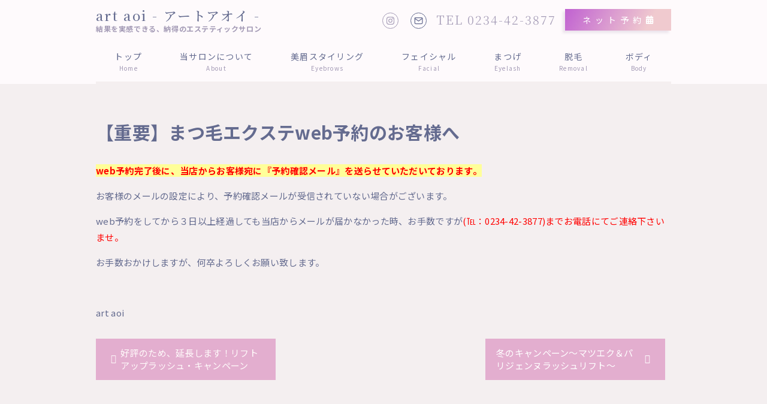

--- FILE ---
content_type: text/html; charset=UTF-8
request_url: https://www.art-aoi.net/archives/news/news-784
body_size: 21749
content:

<!DOCTYPE html>
<html xmlns="http://www.w3.org/1999/xhtml">
<head>
<meta http-equiv="Content-Type" content="text/html; charset=UTF-8" />
<meta charset="UTF-8">
<title>【重要】まつ毛エクステweb予約のお客様へ | 庄内（酒田・鶴岡）三川・遊佐のエステサロン art aoi（アートアオイ）</title>
<meta name='robots' content='max-image-preview:large' />
	<style>img:is([sizes="auto" i], [sizes^="auto," i]) { contain-intrinsic-size: 3000px 1500px }</style>
	<link rel="alternate" type="application/rss+xml" title="art aoi - アートアオイ - &raquo; フィード" href="https://www.art-aoi.net/feed" />
<link rel="alternate" type="application/rss+xml" title="art aoi - アートアオイ - &raquo; コメントフィード" href="https://www.art-aoi.net/comments/feed" />

<!-- SEO SIMPLE PACK 3.6.2 -->
<meta name="description" content="web予約完了後に、当店からお客様宛に『予約確認メール』を送らせていただいております。 お客様のメールの設定により、予約確認メールが受信されていない場合がございます。 web予約をしてから３日以上経過しても当店からメールが届かなかった時、お">
<meta name="keywords" content="酒田,鶴岡,庄内,三川,遊佐,エステ,脱毛,痩身,美顔,癒し,マッサージ,まつげパーマ,まつパ,まつ毛エクステ,まつエク,ブライダルエステ,アートアオイ">
<link rel="canonical" href="https://www.art-aoi.net/archives/news/news-784">
<meta property="og:locale" content="ja_JP">
<meta property="og:type" content="article">
<meta property="og:image" content="https://www.art-aoi.net/wp-content/uploads/2023/08/OGP.jpg">
<meta property="og:title" content="【重要】まつ毛エクステweb予約のお客様へ | 庄内（酒田・鶴岡）三川・遊佐のエステサロン art aoi（アートアオイ）">
<meta property="og:description" content="web予約完了後に、当店からお客様宛に『予約確認メール』を送らせていただいております。 お客様のメールの設定により、予約確認メールが受信されていない場合がございます。 web予約をしてから３日以上経過しても当店からメールが届かなかった時、お">
<meta property="og:url" content="https://www.art-aoi.net/archives/news/news-784">
<meta property="og:site_name" content="art aoi - アートアオイ -">
<meta name="twitter:card" content="summary_large_image">
<!-- / SEO SIMPLE PACK -->

<script type="text/javascript">
/* <![CDATA[ */
window._wpemojiSettings = {"baseUrl":"https:\/\/s.w.org\/images\/core\/emoji\/16.0.1\/72x72\/","ext":".png","svgUrl":"https:\/\/s.w.org\/images\/core\/emoji\/16.0.1\/svg\/","svgExt":".svg","source":{"concatemoji":"https:\/\/www.art-aoi.net\/wp-includes\/js\/wp-emoji-release.min.js?ver=6.8.3"}};
/*! This file is auto-generated */
!function(s,n){var o,i,e;function c(e){try{var t={supportTests:e,timestamp:(new Date).valueOf()};sessionStorage.setItem(o,JSON.stringify(t))}catch(e){}}function p(e,t,n){e.clearRect(0,0,e.canvas.width,e.canvas.height),e.fillText(t,0,0);var t=new Uint32Array(e.getImageData(0,0,e.canvas.width,e.canvas.height).data),a=(e.clearRect(0,0,e.canvas.width,e.canvas.height),e.fillText(n,0,0),new Uint32Array(e.getImageData(0,0,e.canvas.width,e.canvas.height).data));return t.every(function(e,t){return e===a[t]})}function u(e,t){e.clearRect(0,0,e.canvas.width,e.canvas.height),e.fillText(t,0,0);for(var n=e.getImageData(16,16,1,1),a=0;a<n.data.length;a++)if(0!==n.data[a])return!1;return!0}function f(e,t,n,a){switch(t){case"flag":return n(e,"\ud83c\udff3\ufe0f\u200d\u26a7\ufe0f","\ud83c\udff3\ufe0f\u200b\u26a7\ufe0f")?!1:!n(e,"\ud83c\udde8\ud83c\uddf6","\ud83c\udde8\u200b\ud83c\uddf6")&&!n(e,"\ud83c\udff4\udb40\udc67\udb40\udc62\udb40\udc65\udb40\udc6e\udb40\udc67\udb40\udc7f","\ud83c\udff4\u200b\udb40\udc67\u200b\udb40\udc62\u200b\udb40\udc65\u200b\udb40\udc6e\u200b\udb40\udc67\u200b\udb40\udc7f");case"emoji":return!a(e,"\ud83e\udedf")}return!1}function g(e,t,n,a){var r="undefined"!=typeof WorkerGlobalScope&&self instanceof WorkerGlobalScope?new OffscreenCanvas(300,150):s.createElement("canvas"),o=r.getContext("2d",{willReadFrequently:!0}),i=(o.textBaseline="top",o.font="600 32px Arial",{});return e.forEach(function(e){i[e]=t(o,e,n,a)}),i}function t(e){var t=s.createElement("script");t.src=e,t.defer=!0,s.head.appendChild(t)}"undefined"!=typeof Promise&&(o="wpEmojiSettingsSupports",i=["flag","emoji"],n.supports={everything:!0,everythingExceptFlag:!0},e=new Promise(function(e){s.addEventListener("DOMContentLoaded",e,{once:!0})}),new Promise(function(t){var n=function(){try{var e=JSON.parse(sessionStorage.getItem(o));if("object"==typeof e&&"number"==typeof e.timestamp&&(new Date).valueOf()<e.timestamp+604800&&"object"==typeof e.supportTests)return e.supportTests}catch(e){}return null}();if(!n){if("undefined"!=typeof Worker&&"undefined"!=typeof OffscreenCanvas&&"undefined"!=typeof URL&&URL.createObjectURL&&"undefined"!=typeof Blob)try{var e="postMessage("+g.toString()+"("+[JSON.stringify(i),f.toString(),p.toString(),u.toString()].join(",")+"));",a=new Blob([e],{type:"text/javascript"}),r=new Worker(URL.createObjectURL(a),{name:"wpTestEmojiSupports"});return void(r.onmessage=function(e){c(n=e.data),r.terminate(),t(n)})}catch(e){}c(n=g(i,f,p,u))}t(n)}).then(function(e){for(var t in e)n.supports[t]=e[t],n.supports.everything=n.supports.everything&&n.supports[t],"flag"!==t&&(n.supports.everythingExceptFlag=n.supports.everythingExceptFlag&&n.supports[t]);n.supports.everythingExceptFlag=n.supports.everythingExceptFlag&&!n.supports.flag,n.DOMReady=!1,n.readyCallback=function(){n.DOMReady=!0}}).then(function(){return e}).then(function(){var e;n.supports.everything||(n.readyCallback(),(e=n.source||{}).concatemoji?t(e.concatemoji):e.wpemoji&&e.twemoji&&(t(e.twemoji),t(e.wpemoji)))}))}((window,document),window._wpemojiSettings);
/* ]]> */
</script>
<link rel='stylesheet' id='colorbox-theme4-css' href='https://www.art-aoi.net/wp-content/plugins/jquery-colorbox/themes/theme4/colorbox.css?ver=4.6.2' type='text/css' media='screen' />
<link rel='stylesheet' id='sbi_styles-css' href='https://www.art-aoi.net/wp-content/plugins/instagram-feed/css/sbi-styles.min.css?ver=6.9.1' type='text/css' media='all' />
<style id='wp-emoji-styles-inline-css' type='text/css'>

	img.wp-smiley, img.emoji {
		display: inline !important;
		border: none !important;
		box-shadow: none !important;
		height: 1em !important;
		width: 1em !important;
		margin: 0 0.07em !important;
		vertical-align: -0.1em !important;
		background: none !important;
		padding: 0 !important;
	}
</style>
<link rel='stylesheet' id='wp-block-library-css' href='https://www.art-aoi.net/wp-includes/css/dist/block-library/style.min.css?ver=6.8.3' type='text/css' media='all' />
<style id='classic-theme-styles-inline-css' type='text/css'>
/*! This file is auto-generated */
.wp-block-button__link{color:#fff;background-color:#32373c;border-radius:9999px;box-shadow:none;text-decoration:none;padding:calc(.667em + 2px) calc(1.333em + 2px);font-size:1.125em}.wp-block-file__button{background:#32373c;color:#fff;text-decoration:none}
</style>
<link rel='stylesheet' id='wp-components-css' href='https://www.art-aoi.net/wp-includes/css/dist/components/style.min.css?ver=6.8.3' type='text/css' media='all' />
<link rel='stylesheet' id='wp-preferences-css' href='https://www.art-aoi.net/wp-includes/css/dist/preferences/style.min.css?ver=6.8.3' type='text/css' media='all' />
<link rel='stylesheet' id='wp-block-editor-css' href='https://www.art-aoi.net/wp-includes/css/dist/block-editor/style.min.css?ver=6.8.3' type='text/css' media='all' />
<link rel='stylesheet' id='wp-reusable-blocks-css' href='https://www.art-aoi.net/wp-includes/css/dist/reusable-blocks/style.min.css?ver=6.8.3' type='text/css' media='all' />
<link rel='stylesheet' id='wp-patterns-css' href='https://www.art-aoi.net/wp-includes/css/dist/patterns/style.min.css?ver=6.8.3' type='text/css' media='all' />
<link rel='stylesheet' id='wp-editor-css' href='https://www.art-aoi.net/wp-includes/css/dist/editor/style.min.css?ver=6.8.3' type='text/css' media='all' />
<link rel='stylesheet' id='demo_block-cgb-style-css-css' href='https://www.art-aoi.net/wp-content/plugins/nigoro-blocks/dist/blocks.style.build.css' type='text/css' media='all' />
<style id='global-styles-inline-css' type='text/css'>
:root{--wp--preset--aspect-ratio--square: 1;--wp--preset--aspect-ratio--4-3: 4/3;--wp--preset--aspect-ratio--3-4: 3/4;--wp--preset--aspect-ratio--3-2: 3/2;--wp--preset--aspect-ratio--2-3: 2/3;--wp--preset--aspect-ratio--16-9: 16/9;--wp--preset--aspect-ratio--9-16: 9/16;--wp--preset--color--black: #000000;--wp--preset--color--cyan-bluish-gray: #abb8c3;--wp--preset--color--white: #ffffff;--wp--preset--color--pale-pink: #f78da7;--wp--preset--color--vivid-red: #cf2e2e;--wp--preset--color--luminous-vivid-orange: #ff6900;--wp--preset--color--luminous-vivid-amber: #fcb900;--wp--preset--color--light-green-cyan: #7bdcb5;--wp--preset--color--vivid-green-cyan: #00d084;--wp--preset--color--pale-cyan-blue: #8ed1fc;--wp--preset--color--vivid-cyan-blue: #0693e3;--wp--preset--color--vivid-purple: #9b51e0;--wp--preset--color--256-cms-base: #f4eff0;--wp--preset--color--256-cms-base-dark: #F0DDE7;--wp--preset--color--256-cms-base-bright: #FFFFFF;--wp--preset--color--256-cms-main: #E08F8F;--wp--preset--color--256-cms-main-dark: #875656;--wp--preset--color--256-cms-main-bright: #E0C1C1;--wp--preset--color--256-cms-accent: #ffcb7f;--wp--preset--color--256-cms-text-std: #646B8F;--wp--preset--color--256-cms-text-bright: #A39AB5;--wp--preset--color--256-cms-action: #e3aecf;--wp--preset--color--256-cms-action-bright: #f0cacf;--wp--preset--color--256-cms-line: #FFF2F2;--wp--preset--color--256-cms-line-bright: FAFAFA;--wp--preset--color--256-cms-pallet-black: #030303;--wp--preset--color--256-cms-pallet-white: #FFFFFF;--wp--preset--gradient--vivid-cyan-blue-to-vivid-purple: linear-gradient(135deg,rgba(6,147,227,1) 0%,rgb(155,81,224) 100%);--wp--preset--gradient--light-green-cyan-to-vivid-green-cyan: linear-gradient(135deg,rgb(122,220,180) 0%,rgb(0,208,130) 100%);--wp--preset--gradient--luminous-vivid-amber-to-luminous-vivid-orange: linear-gradient(135deg,rgba(252,185,0,1) 0%,rgba(255,105,0,1) 100%);--wp--preset--gradient--luminous-vivid-orange-to-vivid-red: linear-gradient(135deg,rgba(255,105,0,1) 0%,rgb(207,46,46) 100%);--wp--preset--gradient--very-light-gray-to-cyan-bluish-gray: linear-gradient(135deg,rgb(238,238,238) 0%,rgb(169,184,195) 100%);--wp--preset--gradient--cool-to-warm-spectrum: linear-gradient(135deg,rgb(74,234,220) 0%,rgb(151,120,209) 20%,rgb(207,42,186) 40%,rgb(238,44,130) 60%,rgb(251,105,98) 80%,rgb(254,248,76) 100%);--wp--preset--gradient--blush-light-purple: linear-gradient(135deg,rgb(255,206,236) 0%,rgb(152,150,240) 100%);--wp--preset--gradient--blush-bordeaux: linear-gradient(135deg,rgb(254,205,165) 0%,rgb(254,45,45) 50%,rgb(107,0,62) 100%);--wp--preset--gradient--luminous-dusk: linear-gradient(135deg,rgb(255,203,112) 0%,rgb(199,81,192) 50%,rgb(65,88,208) 100%);--wp--preset--gradient--pale-ocean: linear-gradient(135deg,rgb(255,245,203) 0%,rgb(182,227,212) 50%,rgb(51,167,181) 100%);--wp--preset--gradient--electric-grass: linear-gradient(135deg,rgb(202,248,128) 0%,rgb(113,206,126) 100%);--wp--preset--gradient--midnight: linear-gradient(135deg,rgb(2,3,129) 0%,rgb(40,116,252) 100%);--wp--preset--font-size--small: 13px;--wp--preset--font-size--medium: 20px;--wp--preset--font-size--large: 36px;--wp--preset--font-size--x-large: 42px;--wp--preset--spacing--20: 0.44rem;--wp--preset--spacing--30: 0.67rem;--wp--preset--spacing--40: 1rem;--wp--preset--spacing--50: 1.5rem;--wp--preset--spacing--60: 2.25rem;--wp--preset--spacing--70: 3.38rem;--wp--preset--spacing--80: 5.06rem;--wp--preset--shadow--natural: 6px 6px 9px rgba(0, 0, 0, 0.2);--wp--preset--shadow--deep: 12px 12px 50px rgba(0, 0, 0, 0.4);--wp--preset--shadow--sharp: 6px 6px 0px rgba(0, 0, 0, 0.2);--wp--preset--shadow--outlined: 6px 6px 0px -3px rgba(255, 255, 255, 1), 6px 6px rgba(0, 0, 0, 1);--wp--preset--shadow--crisp: 6px 6px 0px rgba(0, 0, 0, 1);}:where(.is-layout-flex){gap: 0.5em;}:where(.is-layout-grid){gap: 0.5em;}body .is-layout-flex{display: flex;}.is-layout-flex{flex-wrap: wrap;align-items: center;}.is-layout-flex > :is(*, div){margin: 0;}body .is-layout-grid{display: grid;}.is-layout-grid > :is(*, div){margin: 0;}:where(.wp-block-columns.is-layout-flex){gap: 2em;}:where(.wp-block-columns.is-layout-grid){gap: 2em;}:where(.wp-block-post-template.is-layout-flex){gap: 1.25em;}:where(.wp-block-post-template.is-layout-grid){gap: 1.25em;}.has-black-color{color: var(--wp--preset--color--black) !important;}.has-cyan-bluish-gray-color{color: var(--wp--preset--color--cyan-bluish-gray) !important;}.has-white-color{color: var(--wp--preset--color--white) !important;}.has-pale-pink-color{color: var(--wp--preset--color--pale-pink) !important;}.has-vivid-red-color{color: var(--wp--preset--color--vivid-red) !important;}.has-luminous-vivid-orange-color{color: var(--wp--preset--color--luminous-vivid-orange) !important;}.has-luminous-vivid-amber-color{color: var(--wp--preset--color--luminous-vivid-amber) !important;}.has-light-green-cyan-color{color: var(--wp--preset--color--light-green-cyan) !important;}.has-vivid-green-cyan-color{color: var(--wp--preset--color--vivid-green-cyan) !important;}.has-pale-cyan-blue-color{color: var(--wp--preset--color--pale-cyan-blue) !important;}.has-vivid-cyan-blue-color{color: var(--wp--preset--color--vivid-cyan-blue) !important;}.has-vivid-purple-color{color: var(--wp--preset--color--vivid-purple) !important;}.has-black-background-color{background-color: var(--wp--preset--color--black) !important;}.has-cyan-bluish-gray-background-color{background-color: var(--wp--preset--color--cyan-bluish-gray) !important;}.has-white-background-color{background-color: var(--wp--preset--color--white) !important;}.has-pale-pink-background-color{background-color: var(--wp--preset--color--pale-pink) !important;}.has-vivid-red-background-color{background-color: var(--wp--preset--color--vivid-red) !important;}.has-luminous-vivid-orange-background-color{background-color: var(--wp--preset--color--luminous-vivid-orange) !important;}.has-luminous-vivid-amber-background-color{background-color: var(--wp--preset--color--luminous-vivid-amber) !important;}.has-light-green-cyan-background-color{background-color: var(--wp--preset--color--light-green-cyan) !important;}.has-vivid-green-cyan-background-color{background-color: var(--wp--preset--color--vivid-green-cyan) !important;}.has-pale-cyan-blue-background-color{background-color: var(--wp--preset--color--pale-cyan-blue) !important;}.has-vivid-cyan-blue-background-color{background-color: var(--wp--preset--color--vivid-cyan-blue) !important;}.has-vivid-purple-background-color{background-color: var(--wp--preset--color--vivid-purple) !important;}.has-black-border-color{border-color: var(--wp--preset--color--black) !important;}.has-cyan-bluish-gray-border-color{border-color: var(--wp--preset--color--cyan-bluish-gray) !important;}.has-white-border-color{border-color: var(--wp--preset--color--white) !important;}.has-pale-pink-border-color{border-color: var(--wp--preset--color--pale-pink) !important;}.has-vivid-red-border-color{border-color: var(--wp--preset--color--vivid-red) !important;}.has-luminous-vivid-orange-border-color{border-color: var(--wp--preset--color--luminous-vivid-orange) !important;}.has-luminous-vivid-amber-border-color{border-color: var(--wp--preset--color--luminous-vivid-amber) !important;}.has-light-green-cyan-border-color{border-color: var(--wp--preset--color--light-green-cyan) !important;}.has-vivid-green-cyan-border-color{border-color: var(--wp--preset--color--vivid-green-cyan) !important;}.has-pale-cyan-blue-border-color{border-color: var(--wp--preset--color--pale-cyan-blue) !important;}.has-vivid-cyan-blue-border-color{border-color: var(--wp--preset--color--vivid-cyan-blue) !important;}.has-vivid-purple-border-color{border-color: var(--wp--preset--color--vivid-purple) !important;}.has-vivid-cyan-blue-to-vivid-purple-gradient-background{background: var(--wp--preset--gradient--vivid-cyan-blue-to-vivid-purple) !important;}.has-light-green-cyan-to-vivid-green-cyan-gradient-background{background: var(--wp--preset--gradient--light-green-cyan-to-vivid-green-cyan) !important;}.has-luminous-vivid-amber-to-luminous-vivid-orange-gradient-background{background: var(--wp--preset--gradient--luminous-vivid-amber-to-luminous-vivid-orange) !important;}.has-luminous-vivid-orange-to-vivid-red-gradient-background{background: var(--wp--preset--gradient--luminous-vivid-orange-to-vivid-red) !important;}.has-very-light-gray-to-cyan-bluish-gray-gradient-background{background: var(--wp--preset--gradient--very-light-gray-to-cyan-bluish-gray) !important;}.has-cool-to-warm-spectrum-gradient-background{background: var(--wp--preset--gradient--cool-to-warm-spectrum) !important;}.has-blush-light-purple-gradient-background{background: var(--wp--preset--gradient--blush-light-purple) !important;}.has-blush-bordeaux-gradient-background{background: var(--wp--preset--gradient--blush-bordeaux) !important;}.has-luminous-dusk-gradient-background{background: var(--wp--preset--gradient--luminous-dusk) !important;}.has-pale-ocean-gradient-background{background: var(--wp--preset--gradient--pale-ocean) !important;}.has-electric-grass-gradient-background{background: var(--wp--preset--gradient--electric-grass) !important;}.has-midnight-gradient-background{background: var(--wp--preset--gradient--midnight) !important;}.has-small-font-size{font-size: var(--wp--preset--font-size--small) !important;}.has-medium-font-size{font-size: var(--wp--preset--font-size--medium) !important;}.has-large-font-size{font-size: var(--wp--preset--font-size--large) !important;}.has-x-large-font-size{font-size: var(--wp--preset--font-size--x-large) !important;}
:where(.wp-block-post-template.is-layout-flex){gap: 1.25em;}:where(.wp-block-post-template.is-layout-grid){gap: 1.25em;}
:where(.wp-block-columns.is-layout-flex){gap: 2em;}:where(.wp-block-columns.is-layout-grid){gap: 2em;}
:root :where(.wp-block-pullquote){font-size: 1.5em;line-height: 1.6;}
</style>
<link rel='stylesheet' id='contact-form-7-css' href='https://www.art-aoi.net/wp-content/plugins/contact-form-7/includes/css/styles.css?ver=6.1' type='text/css' media='all' />
<link rel='stylesheet' id='parent-style-css' href='https://www.art-aoi.net/wp-content/themes/256cms3/style.css?ver=6.8.3' type='text/css' media='all' />
<link rel='stylesheet' id='child-style-css' href='https://www.art-aoi.net/wp-content/themes/256cms3_child/style.css?ver=6.8.3' type='text/css' media='all' />
<style id='akismet-widget-style-inline-css' type='text/css'>

			.a-stats {
				--akismet-color-mid-green: #357b49;
				--akismet-color-white: #fff;
				--akismet-color-light-grey: #f6f7f7;

				max-width: 350px;
				width: auto;
			}

			.a-stats * {
				all: unset;
				box-sizing: border-box;
			}

			.a-stats strong {
				font-weight: 600;
			}

			.a-stats a.a-stats__link,
			.a-stats a.a-stats__link:visited,
			.a-stats a.a-stats__link:active {
				background: var(--akismet-color-mid-green);
				border: none;
				box-shadow: none;
				border-radius: 8px;
				color: var(--akismet-color-white);
				cursor: pointer;
				display: block;
				font-family: -apple-system, BlinkMacSystemFont, 'Segoe UI', 'Roboto', 'Oxygen-Sans', 'Ubuntu', 'Cantarell', 'Helvetica Neue', sans-serif;
				font-weight: 500;
				padding: 12px;
				text-align: center;
				text-decoration: none;
				transition: all 0.2s ease;
			}

			/* Extra specificity to deal with TwentyTwentyOne focus style */
			.widget .a-stats a.a-stats__link:focus {
				background: var(--akismet-color-mid-green);
				color: var(--akismet-color-white);
				text-decoration: none;
			}

			.a-stats a.a-stats__link:hover {
				filter: brightness(110%);
				box-shadow: 0 4px 12px rgba(0, 0, 0, 0.06), 0 0 2px rgba(0, 0, 0, 0.16);
			}

			.a-stats .count {
				color: var(--akismet-color-white);
				display: block;
				font-size: 1.5em;
				line-height: 1.4;
				padding: 0 13px;
				white-space: nowrap;
			}
		
</style>
<style id='kadence-blocks-global-variables-inline-css' type='text/css'>
:root {--global-kb-font-size-sm:clamp(0.8rem, 0.73rem + 0.217vw, 0.9rem);--global-kb-font-size-md:clamp(1.1rem, 0.995rem + 0.326vw, 1.25rem);--global-kb-font-size-lg:clamp(1.75rem, 1.576rem + 0.543vw, 2rem);--global-kb-font-size-xl:clamp(2.25rem, 1.728rem + 1.63vw, 3rem);--global-kb-font-size-xxl:clamp(2.5rem, 1.456rem + 3.26vw, 4rem);--global-kb-font-size-xxxl:clamp(2.75rem, 0.489rem + 7.065vw, 6rem);}:root {--global-palette1: #3182CE;--global-palette2: #2B6CB0;--global-palette3: #1A202C;--global-palette4: #2D3748;--global-palette5: #4A5568;--global-palette6: #718096;--global-palette7: #EDF2F7;--global-palette8: #F7FAFC;--global-palette9: #ffffff;}
</style>
<script type="text/javascript" src="https://www.art-aoi.net/wp-includes/js/jquery/jquery.min.js?ver=3.7.1" id="jquery-core-js"></script>
<script type="text/javascript" src="https://www.art-aoi.net/wp-includes/js/jquery/jquery-migrate.min.js?ver=3.4.1" id="jquery-migrate-js"></script>
<script type="text/javascript" id="colorbox-js-extra">
/* <![CDATA[ */
var jQueryColorboxSettingsArray = {"jQueryColorboxVersion":"4.6.2","colorboxInline":"false","colorboxIframe":"false","colorboxGroupId":"","colorboxTitle":"","colorboxWidth":"false","colorboxHeight":"false","colorboxMaxWidth":"false","colorboxMaxHeight":"false","colorboxSlideshow":"false","colorboxSlideshowAuto":"false","colorboxScalePhotos":"false","colorboxPreloading":"false","colorboxOverlayClose":"false","colorboxLoop":"true","colorboxEscKey":"true","colorboxArrowKey":"true","colorboxScrolling":"true","colorboxOpacity":"0.85","colorboxTransition":"elastic","colorboxSpeed":"350","colorboxSlideshowSpeed":"2500","colorboxClose":"close","colorboxNext":"next","colorboxPrevious":"previous","colorboxSlideshowStart":"start slideshow","colorboxSlideshowStop":"stop slideshow","colorboxCurrent":"{current} of {total} images","colorboxXhrError":"This content failed to load.","colorboxImgError":"This image failed to load.","colorboxImageMaxWidth":"false","colorboxImageMaxHeight":"false","colorboxImageHeight":"false","colorboxImageWidth":"false","colorboxLinkHeight":"false","colorboxLinkWidth":"false","colorboxInitialHeight":"100","colorboxInitialWidth":"300","autoColorboxJavaScript":"","autoHideFlash":"","autoColorbox":"true","autoColorboxGalleries":"","addZoomOverlay":"","useGoogleJQuery":"","colorboxAddClassToLinks":""};
/* ]]> */
</script>
<script type="text/javascript" src="https://www.art-aoi.net/wp-content/plugins/jquery-colorbox/js/jquery.colorbox-min.js?ver=1.4.33" id="colorbox-js"></script>
<script type="text/javascript" src="https://www.art-aoi.net/wp-content/plugins/jquery-colorbox/js/jquery-colorbox-wrapper-min.js?ver=4.6.2" id="colorbox-wrapper-js"></script>
<link rel="https://api.w.org/" href="https://www.art-aoi.net/wp-json/" /><link rel="alternate" title="JSON" type="application/json" href="https://www.art-aoi.net/wp-json/wp/v2/news/784" /><link rel="EditURI" type="application/rsd+xml" title="RSD" href="https://www.art-aoi.net/xmlrpc.php?rsd" />
<link rel='shortlink' href='https://www.art-aoi.net/?p=784' />
<link rel="alternate" title="oEmbed (JSON)" type="application/json+oembed" href="https://www.art-aoi.net/wp-json/oembed/1.0/embed?url=https%3A%2F%2Fwww.art-aoi.net%2Farchives%2Fnews%2Fnews-784" />
<link rel="alternate" title="oEmbed (XML)" type="text/xml+oembed" href="https://www.art-aoi.net/wp-json/oembed/1.0/embed?url=https%3A%2F%2Fwww.art-aoi.net%2Farchives%2Fnews%2Fnews-784&#038;format=xml" />

<!-- Google Analytics (gtag.js) by 256 Google Tracking -->
<script async src="https://www.googletagmanager.com/gtag/js?id=G-0GYZ5KR38C"></script>
<script>
	window.dataLayer = window.dataLayer || [];
	function gtag(){dataLayer.push(arguments);}
	gtag("js", new Date());
	gtag("config", "G-0GYZ5KR38C");
</script>
<!-- / Google Analytics (gtag.js) -->
<link rel="stylesheet" href="https://maxcdn.bootstrapcdn.com/font-awesome/4.7.0/css/font-awesome.min.css">
<link rel="preconnect" href="https://fonts.googleapis.com">
<link rel="preconnect" href="https://fonts.gstatic.com" crossorigin>
<link href="https://fonts.googleapis.com/css2?family=Karla:ital,wght@0,200;1,300&family=Allura&&family=Noto+Sans+JP:wght@300;400;700&family=Noto+Serif+JP:wght@300;500&display=swap" rel="stylesheet">
<!-- Google Analytics (gtag.js) -->
<script async src="https://www.googletagmanager.com/gtag/js?id=G-0GYZ5KR38C"></script>
<script>
	window.dataLayer = window.dataLayer || [];
	function gtag(){dataLayer.push(arguments);}
	gtag("js", new Date());
	gtag("config", "G-0GYZ5KR38C");
</script>
<!-- / Google Analytics (gtag.js) -->
<script type="application/ld+json">{
		"@context" : "http://schema.org",
		"@type" : "Article",
		"mainEntityOfPage": {
		"@type": "WebPage",
		"@id": "https://www.art-aoi.net/archives/news/news-784"
		},
		"name" : "art aoi - アートアオイ -",
		"headline" : "【重要】まつ毛エクステweb予約のお客様へ",
		"author" : {
		"@type" : "Person",
		"name" : "artaoi"
		},
		"datePublished" : "2018-9-19",
		"dateModified" : "2018-9-19",
		"image" : "",
		"articleSection" : "",
		"url" : "https://www.art-aoi.net/archives/news/news-784",
		"publisher" : {
		"@type" : "Organization",

		"logo": {
		"@type": "ImageObject",
		"url": ""
		},
		"name" : "art aoi - アートアオイ -"
		}
		}</script><link rel="icon" href="https://www.art-aoi.net/wp-content/uploads/2023/02/cropped-favicon-32x32.png" sizes="32x32" />
<link rel="icon" href="https://www.art-aoi.net/wp-content/uploads/2023/02/cropped-favicon-192x192.png" sizes="192x192" />
<link rel="apple-touch-icon" href="https://www.art-aoi.net/wp-content/uploads/2023/02/cropped-favicon-180x180.png" />
<meta name="msapplication-TileImage" content="https://www.art-aoi.net/wp-content/uploads/2023/02/cropped-favicon-270x270.png" />

<meta name="viewport" content="width=device-width, initial-scale=1, minimum-scale=1, maximum-scale=1, user-scalable=no">
<link rel="stylesheet" type="text/css" href="https://www.art-aoi.net/wp-content/uploads/root.css?1751678372" id="customCssLink-root" />
<link rel="stylesheet" type="text/css" href="https://www.art-aoi.net/wp-content/themes/256cms3_child/root.css?1594361940" />
<link rel="stylesheet" type="text/css" href="https://www.art-aoi.net/wp-content/uploads/sp.css?1703145843" media="only screen and (min-width: 0px) and (max-width: 767px)" id="customCssLink-sp" />
<link rel="stylesheet" type="text/css" href="https://www.art-aoi.net/wp-content/themes/256cms3_child/sp.css?1594361940" media="only screen and (min-width: 0px) and (max-width: 767px)" />
<link rel="stylesheet" type="text/css" href="https://www.art-aoi.net/wp-content/uploads/tab.css?1701223926" media="only screen and (min-width: 768px) and (max-width: 1024px)" id="customCssLink-tab" />
<link rel="stylesheet" type="text/css" href="https://www.art-aoi.net/wp-content/themes/256cms3_child/tab.css?1594361940" media="only screen and (min-width: 768px) and (max-width: 1024px)" />
<link rel="stylesheet" type="text/css" href="https://www.art-aoi.net/wp-content/uploads/pc.css?1701223933" media="only screen and (min-width: 1025px)" id="customCssLink-pc" />
<link rel="stylesheet" type="text/css" href="https://www.art-aoi.net/wp-content/themes/256cms3_child/pc.css?1594362000" media="only screen and (min-width: 1025px)" />

</head>

<body class="wp-singular news-template-default single single-news postid-784 wp-theme-256cms3 wp-child-theme-256cms3_child  single-category-">
	<div id="block-24" class="widget block-content"><link rel='stylesheet' id='kadence-blocks-column-css' href='https://www.art-aoi.net/wp-content/plugins/kadence-blocks/dist/style-blocks-column.css?ver=3.5.12' type='text/css' media='all' />
<link rel='stylesheet' id='kadence-blocks-icon-css' href='https://www.art-aoi.net/wp-content/plugins/kadence-blocks/dist/style-blocks-icon.css?ver=3.5.12' type='text/css' media='all' />
<style id='kadence-blocks-advancedheading-inline-css' type='text/css'>
.wp-block-kadence-advancedheading mark{background:transparent;border-style:solid;border-width:0}.wp-block-kadence-advancedheading mark.kt-highlight{color:#f76a0c;}.kb-adv-heading-icon{display: inline-flex;justify-content: center;align-items: center;} .is-layout-constrained > .kb-advanced-heading-link {display: block;}.kb-screen-reader-text{position:absolute;width:1px;height:1px;padding:0;margin:-1px;overflow:hidden;clip:rect(0,0,0,0);}
</style>
<link rel='stylesheet' id='kadence-blocks-rowlayout-css' href='https://www.art-aoi.net/wp-content/plugins/kadence-blocks/dist/style-blocks-rowlayout.css?ver=3.5.12' type='text/css' media='all' />
<link rel='stylesheet' id='kadence-blocks-advancedbtn-css' href='https://www.art-aoi.net/wp-content/plugins/kadence-blocks/dist/style-blocks-advancedbtn.css?ver=3.5.12' type='text/css' media='all' />
<style>.kb-row-layout-idblock-24_fc7ea1-b8 > .kt-row-column-wrap{align-content:center;}:where(.kb-row-layout-idblock-24_fc7ea1-b8 > .kt-row-column-wrap) > .wp-block-kadence-column{justify-content:center;}.kb-row-layout-idblock-24_fc7ea1-b8 > .kt-row-column-wrap{column-gap:var(--global-kb-gap-none, 0rem );row-gap:var(--global-kb-gap-none, 0rem );max-width:960px;margin-left:auto;margin-right:auto;padding-top:15px;padding-right:0px;padding-bottom:15px;padding-left:0px;grid-template-columns:minmax(0, calc(35% - ((var(--global-kb-gap-none, 0rem ) * 2 )/3)))minmax(0, calc(45% - ((var(--global-kb-gap-none, 0rem ) * 2 )/3)))minmax(0, calc(20% - ((var(--global-kb-gap-none, 0rem ) * 2 )/3)));}.kb-row-layout-idblock-24_fc7ea1-b8{background-color:#fefafc;}.kb-row-layout-idblock-24_fc7ea1-b8 > .kt-row-layout-overlay{opacity:0.30;}.kb-row-layout-idblock-24_fc7ea1-b8 .kt-row-layout-bottom-sep{height:100px;}.kb-row-layout-idblock-24_fc7ea1-b8 .kt-row-layout-bottom-sep svg{width:100%;}.kb-row-layout-idblock-24_fc7ea1-b8 .kt-row-layout-bottom-sep svg{fill:#ffffff!important;}@media all and (max-width: 1024px), only screen and (min-device-width: 1024px) and (max-device-width: 1366px) and (-webkit-min-device-pixel-ratio: 2) and (hover: none){.kb-row-layout-wrap.wp-block-kadence-rowlayout.kb-row-layout-idblock-24_fc7ea1-b8{background:#f4eff0;}}@media all and (max-width: 1024px){.kb-row-layout-idblock-24_fc7ea1-b8 > .kt-row-column-wrap{padding-top:15px;padding-right:35px;padding-bottom:15px;padding-left:35px;grid-template-columns:repeat(3, minmax(0, 1fr));}}@media all and (max-width: 1024px){.kb-row-layout-idblock-24_fc7ea1-b8 > .kt-row-column-wrap > div:not(.added-for-specificity){grid-column:initial;}}@media all and (max-width: 1024px){.kb-row-layout-idblock-24_fc7ea1-b8 .kt-row-layout-bottom-sep{height:px;}}@media all and (max-width: 1024px){.kb-row-layout-idblock-24_fc7ea1-b8 .kt-row-layout-bottom-sep svg{width:%;}}@media all and (max-width: 767px){.kb-row-layout-idblock-24_fc7ea1-b8 > .kt-row-column-wrap{padding-top:15px;padding-right:25px;padding-bottom:15px;padding-left:25px;grid-template-columns:minmax(0, 1fr);}.kb-row-layout-idblock-24_fc7ea1-b8 > .kt-row-column-wrap > div:not(.added-for-specificity){grid-column:initial;}.kb-row-layout-wrap.wp-block-kadence-rowlayout.kb-row-layout-idblock-24_fc7ea1-b8{background:#fefafc;}.kb-row-layout-idblock-24_fc7ea1-b8 .kt-row-layout-bottom-sep{height:px;}.kb-row-layout-idblock-24_fc7ea1-b8 .kt-row-layout-bottom-sep svg{width:%;}}@media screen and (min-width: 0px) and (max-width: 1024px) {  .kb-row-layout-idblock-24_fc7ea1-b8 {    position: fixed;    top: 0;    top: var(--nigoro-admin-bar-position-top);    right: 0;    left: 0;    z-index: 90;  }}</style><header class="kb-row-layout-wrap kb-row-layout-idblock-24_fc7ea1-b8 alignfull kt-row-has-bg header_standard wp-block-kadence-rowlayout"><div class="kt-row-column-wrap kt-has-3-columns kt-row-layout-equal kt-tab-layout-inherit kt-mobile-layout-row kt-row-valign-middle">
<style>.kadence-column8925c2-df > .kt-inside-inner-col,.kadence-column8925c2-df > .kt-inside-inner-col:before{border-top-left-radius:0px;border-top-right-radius:0px;border-bottom-right-radius:0px;border-bottom-left-radius:0px;}.kadence-column8925c2-df > .kt-inside-inner-col{column-gap:var(--global-kb-gap-sm, 1rem);}.kadence-column8925c2-df > .kt-inside-inner-col{flex-direction:column;}.kadence-column8925c2-df > .kt-inside-inner-col > .aligncenter{width:100%;}.kadence-column8925c2-df > .kt-inside-inner-col:before{opacity:0.3;}.kadence-column8925c2-df{position:relative;}@media all and (max-width: 1024px){.kadence-column8925c2-df > .kt-inside-inner-col{flex-direction:column;justify-content:center;}}@media all and (max-width: 767px){.kadence-column8925c2-df > .kt-inside-inner-col{flex-direction:column;justify-content:center;}}</style>
<div class="wp-block-kadence-column kadence-column8925c2-df inner-column-1"><div class="kt-inside-inner-col">
<div class="init site-title-text"><a href="https://www.art-aoi.net">art aoi - アートアオイ -</a></div><p class="init site-desc">結果を実感できる、納得のエステティックサロン</p>
</div></div>


<style>.kadence-columnad48ec-15 > .kt-inside-inner-col{display:flex;}.kadence-columnad48ec-15 > .kt-inside-inner-col,.kadence-columnad48ec-15 > .kt-inside-inner-col:before{border-top-left-radius:0px;border-top-right-radius:0px;border-bottom-right-radius:0px;border-bottom-left-radius:0px;}.kadence-columnad48ec-15 > .kt-inside-inner-col{column-gap:var(--global-kb-gap-sm, 1rem);}.kadence-columnad48ec-15 > .kt-inside-inner-col{flex-direction:column;justify-content:center;}.kadence-columnad48ec-15 > .kt-inside-inner-col > .aligncenter{width:100%;}.kt-row-column-wrap > .kadence-columnad48ec-15{align-self:center;}.kt-inner-column-height-full:not(.kt-has-1-columns) > .wp-block-kadence-column.kadence-columnad48ec-15{align-self:auto;}.kt-inner-column-height-full:not(.kt-has-1-columns) > .wp-block-kadence-column.kadence-columnad48ec-15 > .kt-inside-inner-col{flex-direction:column;justify-content:center;}.kadence-columnad48ec-15 > .kt-inside-inner-col:before{opacity:0.3;}.kadence-columnad48ec-15{position:relative;}@media all and (max-width: 1024px){.kt-row-column-wrap > .kadence-columnad48ec-15{align-self:center;}}@media all and (max-width: 1024px){.kt-inner-column-height-full:not(.kt-has-1-columns) > .wp-block-kadence-column.kadence-columnad48ec-15{align-self:auto;}}@media all and (max-width: 1024px){.kt-inner-column-height-full:not(.kt-has-1-columns) > .wp-block-kadence-column.kadence-columnad48ec-15 > .kt-inside-inner-col{flex-direction:column;justify-content:center;}}@media all and (max-width: 1024px){.kadence-columnad48ec-15 > .kt-inside-inner-col{flex-direction:column;justify-content:center;}}@media all and (max-width: 767px){.kt-row-column-wrap > .kadence-columnad48ec-15{align-self:center;}.kt-inner-column-height-full:not(.kt-has-1-columns) > .wp-block-kadence-column.kadence-columnad48ec-15{align-self:auto;}.kt-inner-column-height-full:not(.kt-has-1-columns) > .wp-block-kadence-column.kadence-columnad48ec-15 > .kt-inside-inner-col{flex-direction:column;justify-content:center;}.kadence-columnad48ec-15 > .kt-inside-inner-col{flex-direction:column;justify-content:center;}}</style>
<div class="wp-block-kadence-column kadence-columnad48ec-15 kvs-sm-false inner-column-2"><div class="kt-inside-inner-col"><style>.kb-row-layout-id290091-02 > .kt-row-column-wrap{align-content:center;}:where(.kb-row-layout-id290091-02 > .kt-row-column-wrap) > .wp-block-kadence-column{justify-content:center;}.kb-row-layout-id290091-02 > .kt-row-column-wrap{column-gap:var(--global-kb-gap-none, 0rem );row-gap:var(--global-kb-gap-none, 0rem );padding-top:0px;padding-right:0px;padding-bottom:0px;padding-left:0px;grid-template-columns:repeat(2, minmax(0, 1fr));}.kb-row-layout-id290091-02 > .kt-row-layout-overlay{opacity:0.30;}@media all and (max-width: 1024px){.kb-row-layout-id290091-02 > .kt-row-column-wrap{grid-template-columns:repeat(2, minmax(0, 1fr));}}@media all and (max-width: 767px){.kb-row-layout-id290091-02 > .kt-row-column-wrap{grid-template-columns:minmax(0, 1fr);}}</style><div class="kb-row-layout-wrap kb-row-layout-id290091-02 alignnone wp-block-kadence-rowlayout"><div class="kt-row-column-wrap kt-has-2-columns kt-row-layout-equal kt-tab-layout-inherit kt-mobile-layout-row kt-row-valign-middle">
<style>.kadence-column9de674-a0 > .kt-inside-inner-col{display:flex;}.kadence-column9de674-a0 > .kt-inside-inner-col,.kadence-column9de674-a0 > .kt-inside-inner-col:before{border-top-left-radius:0px;border-top-right-radius:0px;border-bottom-right-radius:0px;border-bottom-left-radius:0px;}.kadence-column9de674-a0 > .kt-inside-inner-col{column-gap:var(--global-kb-gap-sm, 1rem);}.kadence-column9de674-a0 > .kt-inside-inner-col{flex-direction:column;justify-content:center;}.kadence-column9de674-a0 > .kt-inside-inner-col > .aligncenter{width:100%;}.kt-row-column-wrap > .kadence-column9de674-a0{align-self:center;}.kt-inner-column-height-full:not(.kt-has-1-columns) > .wp-block-kadence-column.kadence-column9de674-a0{align-self:auto;}.kt-inner-column-height-full:not(.kt-has-1-columns) > .wp-block-kadence-column.kadence-column9de674-a0 > .kt-inside-inner-col{flex-direction:column;justify-content:center;}.kadence-column9de674-a0 > .kt-inside-inner-col:before{opacity:0.3;}.kadence-column9de674-a0{position:relative;}@media all and (max-width: 1024px){.kt-row-column-wrap > .kadence-column9de674-a0{align-self:center;}}@media all and (max-width: 1024px){.kt-inner-column-height-full:not(.kt-has-1-columns) > .wp-block-kadence-column.kadence-column9de674-a0{align-self:auto;}}@media all and (max-width: 1024px){.kt-inner-column-height-full:not(.kt-has-1-columns) > .wp-block-kadence-column.kadence-column9de674-a0 > .kt-inside-inner-col{flex-direction:column;justify-content:center;}}@media all and (max-width: 1024px){.kadence-column9de674-a0 > .kt-inside-inner-col{flex-direction:column;justify-content:center;}}@media all and (max-width: 767px){.kt-row-column-wrap > .kadence-column9de674-a0{align-self:center;}.kt-inner-column-height-full:not(.kt-has-1-columns) > .wp-block-kadence-column.kadence-column9de674-a0{align-self:auto;}.kt-inner-column-height-full:not(.kt-has-1-columns) > .wp-block-kadence-column.kadence-column9de674-a0 > .kt-inside-inner-col{flex-direction:column;justify-content:center;}.kadence-column9de674-a0 > .kt-inside-inner-col{flex-direction:column;justify-content:center;}}</style>
<div class="wp-block-kadence-column kadence-column9de674-a0"><div class="kt-inside-inner-col"><style>.wp-block-kadence-icon.kt-svg-icons0575d7-48{justify-content:flex-end;gap:0px;}</style>
<div class="wp-block-kadence-icon kt-svg-icons kt-svg-icons0575d7-48 alignnone"><style>.kt-svg-item-4921bf-f3 .kb-svg-icon-wrap, .kt-svg-style-stacked.kt-svg-item-4921bf-f3 .kb-svg-icon-wrap{color:#A39AB5;font-size:15px;margin-right:20px;margin-left:20px;border-color:#A39AB5;border-width:1px;border-radius:50%;padding-top:5px;padding-right:5px;padding-bottom:5px;padding-left:5px;}.kt-svg-item-4921bf-f3:hover .kb-svg-icon-wrap{border-color:#1e2678;}.kt-svg-item-4921bf-f3:hover .kb-svg-icon-wrap{color:#F0DDE7;}</style>
<div class="wp-block-kadence-single-icon kt-svg-style-stacked kt-svg-icon-wrap kt-svg-item-4921bf-f3"><a href="https://www.instagram.com/artaoi13/" class="kt-svg-icon-link" target="_blank" rel="noopener noreferrer"><span class="kb-svg-icon-wrap kb-svg-icon-fa_instagram"><svg viewBox="0 0 448 512"  fill="currentColor" xmlns="http://www.w3.org/2000/svg"  aria-hidden="true"><path d="M224.1 141c-63.6 0-114.9 51.3-114.9 114.9s51.3 114.9 114.9 114.9S339 319.5 339 255.9 287.7 141 224.1 141zm0 189.6c-41.1 0-74.7-33.5-74.7-74.7s33.5-74.7 74.7-74.7 74.7 33.5 74.7 74.7-33.6 74.7-74.7 74.7zm146.4-194.3c0 14.9-12 26.8-26.8 26.8-14.9 0-26.8-12-26.8-26.8s12-26.8 26.8-26.8 26.8 12 26.8 26.8zm76.1 27.2c-1.7-35.9-9.9-67.7-36.2-93.9-26.2-26.2-58-34.4-93.9-36.2-37-2.1-147.9-2.1-184.9 0-35.8 1.7-67.6 9.9-93.9 36.1s-34.4 58-36.2 93.9c-2.1 37-2.1 147.9 0 184.9 1.7 35.9 9.9 67.7 36.2 93.9s58 34.4 93.9 36.2c37 2.1 147.9 2.1 184.9 0 35.9-1.7 67.7-9.9 93.9-36.2 26.2-26.2 34.4-58 36.2-93.9 2.1-37 2.1-147.8 0-184.8zM398.8 388c-7.8 19.6-22.9 34.7-42.6 42.6-29.5 11.7-99.5 9-132.1 9s-102.7 2.6-132.1-9c-19.6-7.8-34.7-22.9-42.6-42.6-11.7-29.5-9-99.5-9-132.1s-2.6-102.7 9-132.1c7.8-19.6 22.9-34.7 42.6-42.6 29.5-11.7 99.5-9 132.1-9s102.7-2.6 132.1 9c19.6 7.8 34.7 22.9 42.6 42.6 11.7 29.5 9 99.5 9 132.1s2.7 102.7-9 132.1z"/></svg></span></a></div>


<style>.kt-svg-item-73ff24-96 .kb-svg-icon-wrap, .kt-svg-style-stacked.kt-svg-item-73ff24-96 .kb-svg-icon-wrap{color:#646B8F;font-size:15px;border-color:#646B8F;border-width:1px;border-radius:50%;padding-top:5px;padding-right:5px;padding-bottom:5px;padding-left:5px;}.kt-svg-item-73ff24-96:hover .kb-svg-icon-wrap{border-color:#1e2678;}.kt-svg-item-73ff24-96:hover .kb-svg-icon-wrap{color:#1e2678;}</style>
<div class="wp-block-kadence-single-icon kt-svg-style-stacked kt-svg-icon-wrap kt-svg-item-73ff24-96"><a href="https://twitter.com/" class="kt-svg-icon-link"><span class="kb-svg-icon-wrap kb-svg-icon-fe_mail"><svg viewBox="0 0 24 24"  fill="none" stroke="currentColor" stroke-width="2" stroke-linecap="round" stroke-linejoin="round" xmlns="http://www.w3.org/2000/svg"  aria-hidden="true"><path d="M4 4h16c1.1 0 2 .9 2 2v12c0 1.1-.9 2-2 2H4c-1.1 0-2-.9-2-2V6c0-1.1.9-2 2-2z"/><polyline points="22,6 12,13 2,6"/></svg></span></a></div>
</div>
</div></div>


<style>.kadence-column510045-99 > .kt-inside-inner-col,.kadence-column510045-99 > .kt-inside-inner-col:before{border-top-left-radius:0px;border-top-right-radius:0px;border-bottom-right-radius:0px;border-bottom-left-radius:0px;}.kadence-column510045-99 > .kt-inside-inner-col{column-gap:var(--global-kb-gap-sm, 1rem);}.kadence-column510045-99 > .kt-inside-inner-col{flex-direction:column;}.kadence-column510045-99 > .kt-inside-inner-col > .aligncenter{width:100%;}.kadence-column510045-99 > .kt-inside-inner-col:before{opacity:0.3;}.kadence-column510045-99{position:relative;}@media all and (max-width: 1024px){.kadence-column510045-99 > .kt-inside-inner-col{flex-direction:column;justify-content:center;}}@media all and (max-width: 767px){.kadence-column510045-99 > .kt-inside-inner-col{flex-direction:column;justify-content:center;}}</style>
<div class="wp-block-kadence-column kadence-column510045-99"><div class="kt-inside-inner-col"><style>.wp-block-kadence-advancedheading.kt-adv-heading24dbd7-ce, .wp-block-kadence-advancedheading.kt-adv-heading24dbd7-ce[data-kb-block="kb-adv-heading24dbd7-ce"]{text-align:right;font-size:20px;font-weight:300;font-style:normal;font-family:'Noto Serif JP';letter-spacing:2px;}.wp-block-kadence-advancedheading.kt-adv-heading24dbd7-ce mark.kt-highlight, .wp-block-kadence-advancedheading.kt-adv-heading24dbd7-ce[data-kb-block="kb-adv-heading24dbd7-ce"] mark.kt-highlight{font-style:normal;color:#f76a0c;-webkit-box-decoration-break:clone;box-decoration-break:clone;padding-top:0px;padding-right:0px;padding-bottom:0px;padding-left:0px;}@media all and (max-width: 1024px){.wp-block-kadence-advancedheading.kt-adv-heading24dbd7-ce, .wp-block-kadence-advancedheading.kt-adv-heading24dbd7-ce[data-kb-block="kb-adv-heading24dbd7-ce"]{font-size:15px;}}</style>
<p class="kt-adv-heading24dbd7-ce init wp-block-kadence-advancedheading has-256-cms-text-bright-color has-text-color" data-kb-block="kb-adv-heading24dbd7-ce">TEL 0234-42-3877</p>
</div></div>

</div></div></div></div>


<style>.kadence-column01991f-37 > .kt-inside-inner-col{padding-left:var(--global-kb-spacing-sm, 1.5rem);}.kadence-column01991f-37 > .kt-inside-inner-col,.kadence-column01991f-37 > .kt-inside-inner-col:before{border-top-left-radius:0px;border-top-right-radius:0px;border-bottom-right-radius:0px;border-bottom-left-radius:0px;}.kadence-column01991f-37 > .kt-inside-inner-col{column-gap:var(--global-kb-gap-sm, 1rem);}.kadence-column01991f-37 > .kt-inside-inner-col{flex-direction:column;}.kadence-column01991f-37 > .kt-inside-inner-col > .aligncenter{width:100%;}.kadence-column01991f-37 > .kt-inside-inner-col:before{opacity:0.3;}.kadence-column01991f-37{position:relative;}@media all and (max-width: 1024px){.kadence-column01991f-37 > .kt-inside-inner-col{padding-right:45px;flex-direction:column;justify-content:center;}}@media all and (max-width: 767px){.kadence-column01991f-37 > .kt-inside-inner-col{flex-direction:column;justify-content:center;}}</style>
<div class="wp-block-kadence-column kadence-column01991f-37 kvs-sm-false inner-column-3"><div class="kt-inside-inner-col"><style>.wp-block-kadence-advancedbtn.kb-btns7a7459-d3{gap:var(--global-kb-gap-xs, 0.5rem );justify-content:flex-end;align-items:center;}.kt-btns7a7459-d3 .kt-button{font-weight:normal;font-style:normal;}@media all and (max-width: 767px){.wp-block-kadence-advancedbtn.kb-btns7a7459-d3{justify-content:center;}}</style>
<div class="wp-block-kadence-advancedbtn kb-buttons-wrap kb-btns7a7459-d3"><style>ul.menu .wp-block-kadence-advancedbtn .kb-btn3c5ad8-f7.kb-button{width:initial;}.wp-block-kadence-advancedbtn .kb-btn3c5ad8-f7.kb-button{color:#FFFFFF;background:linear-gradient(118deg,rgb(192,97,209) 0%,rgb(240,202,207) 78%) !important;font-size:14px;letter-spacing:0.5em;font-family:'Noto Sans JP';font-weight:500;border-top-left-radius:0px;border-top-right-radius:0px;border-bottom-right-radius:0px;border-bottom-left-radius:0px;border-top:0px solid rgba(85, 85, 85, 0);border-right:0px solid rgba(85, 85, 85, 0);border-bottom:0px solid rgba(85, 85, 85, 0);border-left:0px solid rgba(85, 85, 85, 0);padding-top:10px;padding-bottom:10px;box-shadow:-4px 4px 4px 0px rgba(167, 147, 173, 0.2);}.wp-block-kadence-advancedbtn .kb-btn3c5ad8-f7.kb-button:hover, .wp-block-kadence-advancedbtn .kb-btn3c5ad8-f7.kb-button:focus{color:#FFFFFF;border-top-color:#FFFFFF;border-top-style:solid;border-right-color:#FFFFFF;border-right-style:solid;border-bottom-color:#FFFFFF;border-bottom-style:solid;border-left-color:#FFFFFF;border-left-style:solid;}.kb-btn3c5ad8-f7.kb-button::before{background:linear-gradient(118deg,rgb(177,85,192) 0%,rgb(241,191,201) 78%);-webkit-transition:opacity .3s ease-in-out;-moz-transition:opacity .3s ease-in-out;transition:opacity .3s ease-in-out;}@media all and (max-width: 1024px){.wp-block-kadence-advancedbtn .kb-btn3c5ad8-f7.kb-button{border-top:0px solid rgba(85, 85, 85, 0);border-right:0px solid rgba(85, 85, 85, 0);border-bottom:0px solid rgba(85, 85, 85, 0);border-left:0px solid rgba(85, 85, 85, 0);}}@media all and (max-width: 1024px){.wp-block-kadence-advancedbtn .kb-btn3c5ad8-f7.kb-button:hover, .wp-block-kadence-advancedbtn .kb-btn3c5ad8-f7.kb-button:focus{border-top-color:#FFFFFF;border-top-style:solid;border-right-color:#FFFFFF;border-right-style:solid;border-bottom-color:#FFFFFF;border-bottom-style:solid;border-left-color:#FFFFFF;border-left-style:solid;}}@media all and (max-width: 767px){.wp-block-kadence-advancedbtn .kb-btn3c5ad8-f7.kb-button{font-size:14px;border-top:0px solid rgba(85, 85, 85, 0);border-right:0px solid rgba(85, 85, 85, 0);border-bottom:0px solid rgba(85, 85, 85, 0);border-left:0px solid rgba(85, 85, 85, 0);}.wp-block-kadence-advancedbtn .kb-btn3c5ad8-f7.kb-button:hover, .wp-block-kadence-advancedbtn .kb-btn3c5ad8-f7.kb-button:focus{border-top-color:#FFFFFF;border-top-style:solid;border-right-color:#FFFFFF;border-right-style:solid;border-bottom-color:#FFFFFF;border-bottom-style:solid;border-left-color:#FFFFFF;border-left-style:solid;}}</style><a class="kb-button kt-button button kb-btn3c5ad8-f7 kt-btn-size-standard kt-btn-width-type-full kb-btn-global-fill kt-btn-has-text-true kt-btn-has-svg-true wp-block-kadence-singlebtn" href="https://airrsv.net/artaoi/calendar/"><span class="kt-btn-inner-text">ネット予約</span><span class="kb-svg-icon-wrap kb-svg-icon-fas_calendar-alt kt-btn-icon-side-right"><svg viewBox="0 0 448 512"  fill="currentColor" xmlns="http://www.w3.org/2000/svg"  aria-hidden="true"><path d="M436 160H12c-6.6 0-12-5.4-12-12v-36c0-26.5 21.5-48 48-48h48V12c0-6.6 5.4-12 12-12h40c6.6 0 12 5.4 12 12v52h128V12c0-6.6 5.4-12 12-12h40c6.6 0 12 5.4 12 12v52h48c26.5 0 48 21.5 48 48v36c0 6.6-5.4 12-12 12zM12 192h424c6.6 0 12 5.4 12 12v260c0 26.5-21.5 48-48 48H48c-26.5 0-48-21.5-48-48V204c0-6.6 5.4-12 12-12zm116 204c0-6.6-5.4-12-12-12H76c-6.6 0-12 5.4-12 12v40c0 6.6 5.4 12 12 12h40c6.6 0 12-5.4 12-12v-40zm0-128c0-6.6-5.4-12-12-12H76c-6.6 0-12 5.4-12 12v40c0 6.6 5.4 12 12 12h40c6.6 0 12-5.4 12-12v-40zm128 128c0-6.6-5.4-12-12-12h-40c-6.6 0-12 5.4-12 12v40c0 6.6 5.4 12 12 12h40c6.6 0 12-5.4 12-12v-40zm0-128c0-6.6-5.4-12-12-12h-40c-6.6 0-12 5.4-12 12v40c0 6.6 5.4 12 12 12h40c6.6 0 12-5.4 12-12v-40zm128 128c0-6.6-5.4-12-12-12h-40c-6.6 0-12 5.4-12 12v40c0 6.6 5.4 12 12 12h40c6.6 0 12-5.4 12-12v-40zm0-128c0-6.6-5.4-12-12-12h-40c-6.6 0-12 5.4-12 12v40c0 6.6 5.4 12 12 12h40c6.6 0 12-5.4 12-12v-40z"/></svg></span></a></div>
</div></div>

</div></header></div><div id="block-27" class="widget block-content"><style>.kb-row-layout-id480019-e4 > .kt-row-column-wrap{align-content:start;}:where(.kb-row-layout-id480019-e4 > .kt-row-column-wrap) > .wp-block-kadence-column{justify-content:start;}.kb-row-layout-id480019-e4 > .kt-row-column-wrap{column-gap:var(--global-kb-gap-md, 2rem);row-gap:var(--global-kb-gap-md, 2rem);max-width:960px;margin-left:auto;margin-right:auto;padding-top:0px;padding-right:0px;padding-bottom:0px;padding-left:0px;grid-template-columns:minmax(0, 1fr);}.kb-row-layout-id480019-e4{background-color:#fefafc;}.kb-row-layout-id480019-e4 > .kt-row-layout-overlay{opacity:0.30;}.kb-row-layout-id480019-e4 .kt-row-layout-bottom-sep{height:100px;}.kb-row-layout-id480019-e4 .kt-row-layout-bottom-sep svg{width:100%;}.kb-row-layout-id480019-e4 .kt-row-layout-bottom-sep svg{fill:#ffffff!important;}@media all and (max-width: 1024px){.kb-row-layout-id480019-e4 > .kt-row-column-wrap{padding-right:35px;padding-left:35px;grid-template-columns:minmax(0, 1fr);}}@media all and (max-width: 1024px){.kb-row-layout-id480019-e4 .kt-row-layout-bottom-sep{height:px;}}@media all and (max-width: 1024px){.kb-row-layout-id480019-e4 .kt-row-layout-bottom-sep svg{width:%;}}@media all and (min-width: 768px) and (max-width: 1024px){.kb-row-layout-id480019-e4{display:none !important;}}@media all and (max-width: 767px){.kb-row-layout-id480019-e4 > .kt-row-column-wrap{padding-right:25px;padding-left:25px;grid-template-columns:minmax(0, 1fr);}.kb-row-layout-id480019-e4 .kt-row-layout-bottom-sep{height:px;}.kb-row-layout-id480019-e4 .kt-row-layout-bottom-sep svg{width:%;}.kb-row-layout-id480019-e4{display:none !important;}}</style><div class="kb-row-layout-wrap kb-row-layout-id480019-e4 alignfull kb-v-md-hidden kb-v-sm-hidden kt-row-has-bg site-navi scroll-detect-position wp-block-kadence-rowlayout"><div class="kt-row-column-wrap kt-has-1-columns kt-row-layout-equal kt-tab-layout-inherit kt-mobile-layout-row kt-row-valign-top">
<style>.kadence-column030f88-9d > .kt-inside-inner-col,.kadence-column030f88-9d > .kt-inside-inner-col:before{border-top-left-radius:0px;border-top-right-radius:0px;border-bottom-right-radius:0px;border-bottom-left-radius:0px;}.kadence-column030f88-9d > .kt-inside-inner-col{column-gap:var(--global-kb-gap-sm, 1rem);}.kadence-column030f88-9d > .kt-inside-inner-col{flex-direction:column;}.kadence-column030f88-9d > .kt-inside-inner-col > .aligncenter{width:100%;}.kadence-column030f88-9d > .kt-inside-inner-col:before{opacity:0.3;}.kadence-column030f88-9d{position:relative;}@media all and (max-width: 1024px){.kadence-column030f88-9d > .kt-inside-inner-col{flex-direction:column;justify-content:center;}}@media all and (max-width: 767px){.kadence-column030f88-9d > .kt-inside-inner-col{flex-direction:column;justify-content:center;}}.kadence-column030f88-9d .menu {  display: flex;  flex-direction: row;}</style>
<div class="wp-block-kadence-column kadence-column030f88-9d site-navi"><div class="kt-inside-inner-col"><div class="widget widget_nav_menu"><div class="menu-mainmenu-container"><ul id="menu-mainmenu" class="menu"><li id="menu-item-5"><a href="https://www.art-aoi.net">トップ<span class="sub-title">Home</span></a></li>
<li id="menu-item-4"><a href="https://www.art-aoi.net/about">当サロンについて<span class="sub-title">About</span></a></li>
<li id="menu-item-1018"><a href="https://www.art-aoi.net/eyebrow">美眉スタイリング<span class="sub-title">Eyebrows</span></a></li>
<li id="menu-item-70"><a href="https://www.art-aoi.net/facial_care">フェイシャル<span class="sub-title">Facial</span></a></li>
<li id="menu-item-428"><a href="https://www.art-aoi.net/eyelash">まつげ<span class="sub-title">Eyelash</span></a></li>
<li id="menu-item-673"><a href="https://www.art-aoi.net/removal">脱毛<span class="sub-title">Removal</span></a></li>
<li id="menu-item-71"><a href="https://www.art-aoi.net/weight-reduction">ボディ<span class="sub-title">Body</span></a></li>
</ul></div></div></div></div>

</div></div></div><div id="block-28" class="widget block-content"><style>.kb-row-layout-idb9bd34-4e > .kt-row-column-wrap{align-content:start;}:where(.kb-row-layout-idb9bd34-4e > .kt-row-column-wrap) > .wp-block-kadence-column{justify-content:start;}.kb-row-layout-idb9bd34-4e > .kt-row-column-wrap{column-gap:var(--global-kb-gap-md, 2rem);row-gap:var(--global-kb-gap-md, 2rem);max-width:960px;margin-left:auto;margin-right:auto;padding-top:0px;padding-right:0px;padding-bottom:0px;padding-left:0px;grid-template-columns:minmax(0, 1fr);}.kb-row-layout-idb9bd34-4e{background-color:#fefafc;}.kb-row-layout-idb9bd34-4e > .kt-row-layout-overlay{opacity:0.30;}.kb-row-layout-idb9bd34-4e .kt-row-layout-bottom-sep{height:100px;}.kb-row-layout-idb9bd34-4e .kt-row-layout-bottom-sep svg{width:100%;}.kb-row-layout-idb9bd34-4e .kt-row-layout-bottom-sep svg{fill:#ffffff!important;}@media all and (max-width: 1024px){.kb-row-layout-idb9bd34-4e > .kt-row-column-wrap{padding-right:35px;padding-left:35px;grid-template-columns:minmax(0, 1fr);}}@media all and (max-width: 1024px){.kb-row-layout-idb9bd34-4e .kt-row-layout-bottom-sep{height:px;}}@media all and (max-width: 1024px){.kb-row-layout-idb9bd34-4e .kt-row-layout-bottom-sep svg{width:%;}}@media all and (min-width: 768px) and (max-width: 1024px){.kb-row-layout-idb9bd34-4e{display:none !important;}}@media all and (max-width: 767px){.kb-row-layout-idb9bd34-4e > .kt-row-column-wrap{padding-right:25px;padding-left:25px;grid-template-columns:minmax(0, 1fr);}.kb-row-layout-idb9bd34-4e .kt-row-layout-bottom-sep{height:px;}.kb-row-layout-idb9bd34-4e .kt-row-layout-bottom-sep svg{width:%;}.kb-row-layout-idb9bd34-4e{display:none !important;}}.kb-row-layout-idb9bd34-4e {  top: var(--nigoro-admin-bar-position-top);  right: 0;  left: 0;  position: fixed;}</style><div class="kb-row-layout-wrap kb-row-layout-idb9bd34-4e alignfull kb-v-md-hidden kb-v-sm-hidden kt-row-has-bg site-navi scroll-to-display wp-block-kadence-rowlayout"><div class="kt-row-column-wrap kt-has-1-columns kt-row-layout-equal kt-tab-layout-inherit kt-mobile-layout-row kt-row-valign-top">
<style>.kadence-column59bc4f-d6 > .kt-inside-inner-col,.kadence-column59bc4f-d6 > .kt-inside-inner-col:before{border-top-left-radius:0px;border-top-right-radius:0px;border-bottom-right-radius:0px;border-bottom-left-radius:0px;}.kadence-column59bc4f-d6 > .kt-inside-inner-col{column-gap:var(--global-kb-gap-sm, 1rem);}.kadence-column59bc4f-d6 > .kt-inside-inner-col{flex-direction:column;}.kadence-column59bc4f-d6 > .kt-inside-inner-col > .aligncenter{width:100%;}.kadence-column59bc4f-d6 > .kt-inside-inner-col:before{opacity:0.3;}.kadence-column59bc4f-d6{position:relative;}@media all and (max-width: 1024px){.kadence-column59bc4f-d6 > .kt-inside-inner-col{flex-direction:column;justify-content:center;}}@media all and (max-width: 767px){.kadence-column59bc4f-d6 > .kt-inside-inner-col{flex-direction:column;justify-content:center;}}.kadence-column59bc4f-d6 .menu {  display: flex;  flex-direction: row;}</style>
<div class="wp-block-kadence-column kadence-column59bc4f-d6 site-navi"><div class="kt-inside-inner-col"><div class="widget widget_nav_menu"><div class="menu-mainmenu-container"><ul id="menu-mainmenu-1" class="menu"><li><a href="https://www.art-aoi.net">トップ<span class="sub-title">Home</span></a></li>
<li><a href="https://www.art-aoi.net/about">当サロンについて<span class="sub-title">About</span></a></li>
<li><a href="https://www.art-aoi.net/eyebrow">美眉スタイリング<span class="sub-title">Eyebrows</span></a></li>
<li><a href="https://www.art-aoi.net/facial_care">フェイシャル<span class="sub-title">Facial</span></a></li>
<li><a href="https://www.art-aoi.net/eyelash">まつげ<span class="sub-title">Eyelash</span></a></li>
<li><a href="https://www.art-aoi.net/removal">脱毛<span class="sub-title">Removal</span></a></li>
<li><a href="https://www.art-aoi.net/weight-reduction">ボディ<span class="sub-title">Body</span></a></li>
</ul></div></div></div></div>

</div></div></div>

	<section class="content-section news-single_content-section">
		<main role="main" class="content-main">

			<div class="container news-id-784_container cf">

				<!-- page content start -->

				
				<div class="news-single_content-main_inner">
					<section class="block-content cf">

						<h1 class="news-entry-title"><span class="news-entry-title-text">【重要】まつ毛エクステweb予約のお客様へ</span></h1>


						<!-- post meta start -->
						<!-- post meta end -->

						<!-- top social button start -->
						<!-- top social button link end -->

																<p><strong><span style="color: rgb(255, 0, 0); background-color: rgb(255, 255, 153);">web予約完了後に、当店からお客様宛に『予約確認メール』を送らせていただいております。</span></strong></p>
<p>お客様のメールの設定により、予約確認メールが受信されていない場合がございます。</p>
<p>web予約をしてから３日以上経過しても当店からメールが届かなかった時、お手数ですが<span style="color: rgb(255, 0, 0);">(℡：0234-42-3877)までお電話にてご連絡下さいませ。</span></p>
<p>お手数おかけしますが、何卒よろしくお願い致します。</p>
<p>&nbsp;</p>
<p>art aoi</p>
 <!-- 記事本文を表示 -->

						<!-- bottom social button start -->
						<!-- bottom social button link end -->

					</section>
				</div><!-- .page_content-main_inner -->

				 <!-- ループ終了 -->

				<!-- page content end -->

				<!-- after widget start -->
				<!-- after widget end -->

				<!-- post link start -->

<div class="prev-next-link-area cf">
<div class="prev-link-area"><a class="prev-link-button prev-next-link-button" href="https://www.art-aoi.net/archives/news/news-779" rel="prev"><span class="prev-link-icon"></span>好評のため、延長します！リフトアップラッシュ・キャンペーン</a></div><div class="next-link-area"><a class="next-link-button prev-next-link-button" href="https://www.art-aoi.net/archives/news/news-812" rel="next">冬のキャンペーン～マツエク＆パリジェンヌラッシュリフト～<span class="next-link-icon"></span></a></div></div>

				<!-- post link end -->

				<!-- blog ranking link start -->
				<!-- blog ranking link end -->

			</div><!-- .container -->

		</main><!-- .content-main -->
			</section><!-- .main-section -->

	<div id="block-7" class="widget block-content"><link rel='stylesheet' id='kadence-blocks-spacer-css' href='https://www.art-aoi.net/wp-content/plugins/kadence-blocks/dist/style-blocks-spacer.css?ver=3.5.12' type='text/css' media='all' />
<style>.kb-row-layout-idblock-7_06cce5-32 > .kt-row-column-wrap{align-content:center;}:where(.kb-row-layout-idblock-7_06cce5-32 > .kt-row-column-wrap) > .wp-block-kadence-column{justify-content:center;}.kb-row-layout-idblock-7_06cce5-32 > .kt-row-column-wrap{column-gap:var(--global-kb-gap-md, 2rem);row-gap:var(--global-kb-gap-md, 2rem);max-width:700px;margin-left:auto;margin-right:auto;padding-top:80px;padding-right:0px;padding-bottom:80px;padding-left:0px;grid-template-columns:minmax(0, 1fr);}.kb-row-layout-idblock-7_06cce5-32{background-image:linear-gradient(0deg,rgb(240,221,231) 0%,rgb(252,249,249) 62%);}.kb-row-layout-idblock-7_06cce5-32 > .kt-row-layout-overlay{opacity:0.71;mix-blend-mode:screen;}@media all and (max-width: 1024px){.kb-row-layout-idblock-7_06cce5-32 > .kt-row-column-wrap{padding-top:60px;padding-right:35px;padding-bottom:60px;padding-left:35px;grid-template-columns:minmax(0, 1fr);}}@media all and (max-width: 767px){.kb-row-layout-idblock-7_06cce5-32 > .kt-row-column-wrap{padding-top:40px;padding-right:25px;padding-bottom:40px;padding-left:25px;grid-template-columns:minmax(0, 1fr);}}</style><div class="kb-row-layout-wrap kb-row-layout-idblock-7_06cce5-32 alignfull kt-row-has-bg blur cta-section wp-block-kadence-rowlayout"><div class="kt-row-column-wrap kt-has-1-columns kt-row-layout-equal kt-tab-layout-inherit kt-mobile-layout-row kt-row-valign-middle">
<style>.kadence-columnfc91c6-a6 > .kt-inside-inner-col,.kadence-columnfc91c6-a6 > .kt-inside-inner-col:before{border-top-left-radius:0px;border-top-right-radius:0px;border-bottom-right-radius:0px;border-bottom-left-radius:0px;}.kadence-columnfc91c6-a6 > .kt-inside-inner-col{column-gap:var(--global-kb-gap-sm, 1rem);}.kadence-columnfc91c6-a6 > .kt-inside-inner-col{flex-direction:column;}.kadence-columnfc91c6-a6 > .kt-inside-inner-col > .aligncenter{width:100%;}.kadence-columnfc91c6-a6 > .kt-inside-inner-col:before{opacity:0.3;}.kadence-columnfc91c6-a6{position:relative;}@media all and (max-width: 1024px){.kadence-columnfc91c6-a6 > .kt-inside-inner-col{flex-direction:column;justify-content:center;}}@media all and (max-width: 767px){.kadence-columnfc91c6-a6 > .kt-inside-inner-col{flex-direction:column;justify-content:center;}}</style>
<div class="wp-block-kadence-column kadence-columnfc91c6-a6 inner-column-1"><div class="kt-inside-inner-col"><style>.wp-block-kadence-advancedheading.kt-adv-heading05b4f4-21, .wp-block-kadence-advancedheading.kt-adv-heading05b4f4-21[data-kb-block="kb-adv-heading05b4f4-21"]{text-align:center;font-size:35px;line-height:1.6em;font-weight:400;font-style:normal;font-family:'Noto Serif JP';}.wp-block-kadence-advancedheading.kt-adv-heading05b4f4-21 mark.kt-highlight, .wp-block-kadence-advancedheading.kt-adv-heading05b4f4-21[data-kb-block="kb-adv-heading05b4f4-21"] mark.kt-highlight{font-style:normal;color:#f76a0c;-webkit-box-decoration-break:clone;box-decoration-break:clone;padding-top:0px;padding-right:0px;padding-bottom:0px;padding-left:0px;}@media all and (max-width: 1024px){.wp-block-kadence-advancedheading.kt-adv-heading05b4f4-21, .wp-block-kadence-advancedheading.kt-adv-heading05b4f4-21[data-kb-block="kb-adv-heading05b4f4-21"]{font-size:32px;}}@media all and (max-width: 767px){.wp-block-kadence-advancedheading.kt-adv-heading05b4f4-21, .wp-block-kadence-advancedheading.kt-adv-heading05b4f4-21[data-kb-block="kb-adv-heading05b4f4-21"]{font-size:24px;}}</style>
<h2 class="kt-adv-heading05b4f4-21 init palt wp-block-kadence-advancedheading" data-kb-block="kb-adv-heading05b4f4-21">ご予約・お問い合わせは<br>こちらからどうぞ</h2>


<style>.wp-block-kadence-advancedheading.kt-adv-heading969aa0-00, .wp-block-kadence-advancedheading.kt-adv-heading969aa0-00[data-kb-block="kb-adv-heading969aa0-00"]{margin-top:1em;margin-bottom:2em;text-align:center;font-style:normal;color:#414141;}.wp-block-kadence-advancedheading.kt-adv-heading969aa0-00 mark.kt-highlight, .wp-block-kadence-advancedheading.kt-adv-heading969aa0-00[data-kb-block="kb-adv-heading969aa0-00"] mark.kt-highlight{font-style:normal;color:#f76a0c;-webkit-box-decoration-break:clone;box-decoration-break:clone;padding-top:0px;padding-right:0px;padding-bottom:0px;padding-left:0px;}@media all and (max-width: 767px){.wp-block-kadence-advancedheading.kt-adv-heading969aa0-00, .wp-block-kadence-advancedheading.kt-adv-heading969aa0-00[data-kb-block="kb-adv-heading969aa0-00"]{text-align:left!important;}}</style>
<p class="kt-adv-heading969aa0-00 wp-block-kadence-advancedheading" data-kb-block="kb-adv-heading969aa0-00">[サロン営業時間]　10:30～20:00(土～17:30/日～15:00)<br>[定休日]　月曜日・他不定休<br></p>


<style>.kb-row-layout-id84820a-bd > .kt-row-column-wrap{align-content:start;}:where(.kb-row-layout-id84820a-bd > .kt-row-column-wrap) > .wp-block-kadence-column{justify-content:start;}.kb-row-layout-id84820a-bd > .kt-row-column-wrap{column-gap:var(--global-kb-gap-md, 2rem);row-gap:var(--global-kb-gap-md, 2rem);padding-top:var(--global-kb-spacing-sm, 1.5rem);padding-bottom:var(--global-kb-spacing-sm, 1.5rem);grid-template-columns:repeat(2, minmax(0, 1fr));}.kb-row-layout-id84820a-bd > .kt-row-layout-overlay{opacity:0.30;}@media all and (max-width: 1024px){.kb-row-layout-id84820a-bd > .kt-row-column-wrap{grid-template-columns:repeat(2, minmax(0, 1fr));}}@media all and (max-width: 767px){.kb-row-layout-id84820a-bd > .kt-row-column-wrap{grid-template-columns:minmax(0, 1fr);}}</style><div class="kb-row-layout-wrap kb-row-layout-id84820a-bd alignnone wp-block-kadence-rowlayout"><div class="kt-row-column-wrap kt-has-2-columns kt-row-layout-equal kt-tab-layout-inherit kt-mobile-layout-row kt-row-valign-top">
<style>.kadence-column1b7821-5c > .kt-inside-inner-col,.kadence-column1b7821-5c > .kt-inside-inner-col:before{border-top-left-radius:0px;border-top-right-radius:0px;border-bottom-right-radius:0px;border-bottom-left-radius:0px;}.kadence-column1b7821-5c > .kt-inside-inner-col{column-gap:var(--global-kb-gap-sm, 1rem);}.kadence-column1b7821-5c > .kt-inside-inner-col{flex-direction:column;}.kadence-column1b7821-5c > .kt-inside-inner-col > .aligncenter{width:100%;}.kadence-column1b7821-5c > .kt-inside-inner-col:before{opacity:0.3;}.kadence-column1b7821-5c{position:relative;}@media all and (max-width: 1024px){.kadence-column1b7821-5c > .kt-inside-inner-col{flex-direction:column;justify-content:center;}}@media all and (max-width: 767px){.kadence-column1b7821-5c > .kt-inside-inner-col{flex-direction:column;justify-content:center;}}</style>
<div class="wp-block-kadence-column kadence-column1b7821-5c"><div class="kt-inside-inner-col"><style>.wp-block-kadence-advancedbtn.kb-btns813e4c-0d{gap:var(--global-kb-gap-xs, 0.5rem );justify-content:center;align-items:center;}.kt-btns813e4c-0d .kt-button{font-weight:normal;font-style:normal;}@media all and (max-width: 767px){.wp-block-kadence-advancedbtn.kb-btns813e4c-0d{justify-content:center;}}</style>
<div class="wp-block-kadence-advancedbtn kb-buttons-wrap kb-btns813e4c-0d"><style>.wp-block-kadence-advancedbtn .kb-btn37b634-5e.kb-button, ul.menu .wp-block-kadence-advancedbtn .kb-btn37b634-5e.kb-button{width:360px;}.wp-block-kadence-advancedbtn .kb-btn37b634-5e.kb-button{color:#FFFFFF;background:linear-gradient(118deg,rgb(192,97,209) 0%,rgb(240,202,207) 78%) !important;font-size:16px;letter-spacing:0.5em;font-family:'Noto Sans JP';font-weight:500;border-top-left-radius:0px;border-top-right-radius:0px;border-bottom-right-radius:0px;border-bottom-left-radius:0px;border-top:0px solid rgba(85, 85, 85, 0);border-right:0px solid rgba(85, 85, 85, 0);border-bottom:0px solid rgba(85, 85, 85, 0);border-left:0px solid rgba(85, 85, 85, 0);padding-top:20px;padding-bottom:20px;box-shadow:-4px 4px 4px 0px rgba(167, 147, 173, 0.2);}.wp-block-kadence-advancedbtn .kb-btn37b634-5e.kb-button:hover, .wp-block-kadence-advancedbtn .kb-btn37b634-5e.kb-button:focus{color:#FFFFFF;}.kb-btn37b634-5e.kb-button::before{background:linear-gradient(118deg,rgb(177,85,192) 0%,rgb(241,191,201) 78%);-webkit-transition:opacity .3s ease-in-out;-moz-transition:opacity .3s ease-in-out;transition:opacity .3s ease-in-out;}@media all and (max-width: 1024px){.wp-block-kadence-advancedbtn .kb-btn37b634-5e.kb-button, ul.menu .wp-block-kadence-advancedbtn .kb-btn37b634-5e.kb-button{width:300px;}}@media all and (max-width: 1024px){.wp-block-kadence-advancedbtn .kb-btn37b634-5e.kb-button{border-top:0px solid rgba(85, 85, 85, 0);border-right:0px solid rgba(85, 85, 85, 0);border-bottom:0px solid rgba(85, 85, 85, 0);border-left:0px solid rgba(85, 85, 85, 0);}}@media all and (max-width: 767px){.wp-block-kadence-advancedbtn .kb-btn37b634-5e.kb-button, ul.menu .wp-block-kadence-advancedbtn .kb-btn37b634-5e.kb-button{width:240px;}.wp-block-kadence-advancedbtn .kb-btn37b634-5e.kb-button{font-size:14px;border-top:0px solid rgba(85, 85, 85, 0);border-right:0px solid rgba(85, 85, 85, 0);border-bottom:0px solid rgba(85, 85, 85, 0);border-left:0px solid rgba(85, 85, 85, 0);}}</style><a class="kb-button kt-button button kb-btn37b634-5e kt-btn-size-standard kt-btn-width-type-fixed kb-btn-global-fill kt-btn-has-text-true kt-btn-has-svg-true wp-block-kadence-singlebtn" href="https://airrsv.net/artaoi/calendar/"><span class="kb-svg-icon-wrap kb-svg-icon-fe_calendar kt-btn-icon-side-left"><svg viewBox="0 0 24 24"  fill="none" stroke="currentColor" stroke-width="2" stroke-linecap="round" stroke-linejoin="round" xmlns="http://www.w3.org/2000/svg"  aria-hidden="true"><rect x="3" y="4" width="18" height="18" rx="2" ry="2"/><line x1="16" y1="2" x2="16" y2="6"/><line x1="8" y1="2" x2="8" y2="6"/><line x1="3" y1="10" x2="21" y2="10"/></svg></span><span class="kt-btn-inner-text">眉 or まつげ予約</span></a></div>
</div></div>


<style>.kadence-column790b97-b2 > .kt-inside-inner-col,.kadence-column790b97-b2 > .kt-inside-inner-col:before{border-top-left-radius:0px;border-top-right-radius:0px;border-bottom-right-radius:0px;border-bottom-left-radius:0px;}.kadence-column790b97-b2 > .kt-inside-inner-col{column-gap:var(--global-kb-gap-sm, 1rem);}.kadence-column790b97-b2 > .kt-inside-inner-col{flex-direction:column;}.kadence-column790b97-b2 > .kt-inside-inner-col > .aligncenter{width:100%;}.kadence-column790b97-b2 > .kt-inside-inner-col:before{opacity:0.3;}.kadence-column790b97-b2{position:relative;}@media all and (max-width: 1024px){.kadence-column790b97-b2 > .kt-inside-inner-col{flex-direction:column;justify-content:center;}}@media all and (max-width: 767px){.kadence-column790b97-b2 > .kt-inside-inner-col{flex-direction:column;justify-content:center;}}</style>
<div class="wp-block-kadence-column kadence-column790b97-b2"><div class="kt-inside-inner-col"><style>.wp-block-kadence-advancedbtn.kb-btnsd5ae5f-60{gap:var(--global-kb-gap-xs, 0.5rem );justify-content:center;align-items:center;}.kt-btnsd5ae5f-60 .kt-button{font-weight:normal;font-style:normal;}@media all and (max-width: 767px){.wp-block-kadence-advancedbtn.kb-btnsd5ae5f-60{justify-content:center;}}</style>
<div class="wp-block-kadence-advancedbtn kb-buttons-wrap kb-btnsd5ae5f-60"><style>.wp-block-kadence-advancedbtn .kb-btn14274d-ac.kb-button, ul.menu .wp-block-kadence-advancedbtn .kb-btn14274d-ac.kb-button{width:360px;}.wp-block-kadence-advancedbtn .kb-btn14274d-ac.kb-button{color:#FFFFFF;background:linear-gradient(118deg,rgb(192,97,209) 0%,rgb(240,202,207) 78%) !important;font-size:16px;letter-spacing:0.5em;font-family:'Noto Sans JP';font-weight:500;border-top-left-radius:0px;border-top-right-radius:0px;border-bottom-right-radius:0px;border-bottom-left-radius:0px;border-top:0px solid rgba(85, 85, 85, 0);border-right:0px solid rgba(85, 85, 85, 0);border-bottom:0px solid rgba(85, 85, 85, 0);border-left:0px solid rgba(85, 85, 85, 0);padding-top:20px;padding-bottom:20px;box-shadow:-4px 4px 4px 0px rgba(167, 147, 173, 0.2);}.wp-block-kadence-advancedbtn .kb-btn14274d-ac.kb-button:hover, .wp-block-kadence-advancedbtn .kb-btn14274d-ac.kb-button:focus{color:#FFFFFF;}.kb-btn14274d-ac.kb-button::before{background:linear-gradient(118deg,rgb(177,85,192) 0%,rgb(241,191,201) 78%);-webkit-transition:opacity .3s ease-in-out;-moz-transition:opacity .3s ease-in-out;transition:opacity .3s ease-in-out;}@media all and (max-width: 1024px){.wp-block-kadence-advancedbtn .kb-btn14274d-ac.kb-button, ul.menu .wp-block-kadence-advancedbtn .kb-btn14274d-ac.kb-button{width:300px;}}@media all and (max-width: 1024px){.wp-block-kadence-advancedbtn .kb-btn14274d-ac.kb-button{border-top:0px solid rgba(85, 85, 85, 0);border-right:0px solid rgba(85, 85, 85, 0);border-bottom:0px solid rgba(85, 85, 85, 0);border-left:0px solid rgba(85, 85, 85, 0);}}@media all and (max-width: 767px){.wp-block-kadence-advancedbtn .kb-btn14274d-ac.kb-button, ul.menu .wp-block-kadence-advancedbtn .kb-btn14274d-ac.kb-button{width:240px;}.wp-block-kadence-advancedbtn .kb-btn14274d-ac.kb-button{font-size:14px;border-top:0px solid rgba(85, 85, 85, 0);border-right:0px solid rgba(85, 85, 85, 0);border-bottom:0px solid rgba(85, 85, 85, 0);border-left:0px solid rgba(85, 85, 85, 0);}}</style><a class="kb-button kt-button button kb-btn14274d-ac kt-btn-size-standard kt-btn-width-type-fixed kb-btn-global-fill kt-btn-has-text-true kt-btn-has-svg-true wp-block-kadence-singlebtn" href="https://www.art-aoi.net/inquiry"><span class="kb-svg-icon-wrap kb-svg-icon-fe_mail kt-btn-icon-side-left"><svg viewBox="0 0 24 24"  fill="none" stroke="currentColor" stroke-width="2" stroke-linecap="round" stroke-linejoin="round" xmlns="http://www.w3.org/2000/svg"  aria-hidden="true"><path d="M4 4h16c1.1 0 2 .9 2 2v12c0 1.1-.9 2-2 2H4c-1.1 0-2-.9-2-2V6c0-1.1.9-2 2-2z"/><polyline points="22,6 12,13 2,6"/></svg></span><span class="kt-btn-inner-text">エステ or 脱毛予約</span></a></div>
</div></div>

</div></div>

<style>.wp-block-kadence-spacer.kt-block-spacer-0f2113-d2 .kt-block-spacer{height:60px;}.wp-block-kadence-spacer.kt-block-spacer-0f2113-d2 .kt-divider{border-top-width:1px;height:1px;border-top-color:#eee;width:80%;border-top-style:solid;}</style>
<div class="wp-block-kadence-spacer aligncenter kt-block-spacer-0f2113-d2"><div class="kt-block-spacer kt-block-spacer-halign-center"></div></div>



<iframe src="https://www.google.com/maps/embed?pb=!1m14!1m8!1m3!1d3107.4494818922694!2d139.901349!3d38.845067!3m2!1i1024!2i768!4f13.1!3m3!1m2!1s0x5f8c1e2a02451333%3A0x1c1974fa93954b12!2z772B772S772U44O7772B772P772J!5e0!3m2!1sja!2sus!4v1709700483179!5m2!1sja!2sus" width="100%" height="450" style="border:0;" allowfullscreen="" loading="lazy" referrerpolicy="no-referrer-when-downgrade"></iframe>


<style>.wp-block-kadence-spacer.kt-block-spacer-02cd0d-66 .kt-block-spacer{height:60px;}.wp-block-kadence-spacer.kt-block-spacer-02cd0d-66 .kt-divider{border-top-width:1px;height:1px;border-top-color:#eee;width:80%;border-top-style:solid;}</style>
<div class="wp-block-kadence-spacer aligncenter kt-block-spacer-02cd0d-66"><div class="kt-block-spacer kt-block-spacer-halign-center"></div></div>


<style>.wp-block-kadence-advancedheading.kt-adv-heading7a712f-fd, .wp-block-kadence-advancedheading.kt-adv-heading7a712f-fd[data-kb-block="kb-adv-heading7a712f-fd"]{display:block;text-align:center;font-size:12px;font-weight:300;font-style:italic;font-family:Karla;letter-spacing:1.5px;}.wp-block-kadence-advancedheading.kt-adv-heading7a712f-fd mark.kt-highlight, .wp-block-kadence-advancedheading.kt-adv-heading7a712f-fd[data-kb-block="kb-adv-heading7a712f-fd"] mark.kt-highlight{font-style:normal;color:#f76a0c;-webkit-box-decoration-break:clone;box-decoration-break:clone;padding-top:0px;padding-right:0px;padding-bottom:0px;padding-left:0px;}@media all and (max-width: 767px){.wp-block-kadence-advancedheading.kt-adv-heading7a712f-fd, .wp-block-kadence-advancedheading.kt-adv-heading7a712f-fd[data-kb-block="kb-adv-heading7a712f-fd"]{font-size:10px;}}</style>
<span class="kt-adv-heading7a712f-fd wp-block-kadence-advancedheading has-256-cms-text-std-color has-text-color" data-kb-block="kb-adv-heading7a712f-fd">Copyright (C) 2025 art aoi - アートアオイ - All Rights Reserved.</span>
</div></div>

</div></div></div>
	<button id="drawer-button" class="drawer-button">
		<div class="drawer-button-icon">
			<span></span>
			<span></span>
			<span></span>
		</div>
		<div class="drawer-button-text">
			<span></span>
		</div>
	</button>
	<div class="drawer-area-back-cover"></div>
	<div class="drawer-area">
		<div id="block-10" class="widget block-content"><link rel='stylesheet' id='kadence-blocks-infobox-css' href='https://www.art-aoi.net/wp-content/plugins/kadence-blocks/dist/style-blocks-infobox.css?ver=3.5.12' type='text/css' media='all' />
<style>.kb-row-layout-idblock-10_7ed3c5-77 > .kt-row-column-wrap{align-content:start;}:where(.kb-row-layout-idblock-10_7ed3c5-77 > .kt-row-column-wrap) > .wp-block-kadence-column{justify-content:start;}.kb-row-layout-idblock-10_7ed3c5-77 > .kt-row-column-wrap{column-gap:var(--global-kb-gap-md, 2rem);row-gap:var(--global-kb-gap-md, 2rem);max-width:320px;margin-left:auto;margin-right:auto;padding-top:100px;padding-right:0px;padding-bottom:25px;padding-left:0px;min-height:100vh;grid-template-columns:minmax(0, 1fr);}.kb-row-layout-idblock-10_7ed3c5-77{border-top:0px solid rgba(167,147,173,0.5);border-right:0px solid rgba(167,147,173,0.5);border-bottom:0px solid rgba(167,147,173,0.5);border-left:1px solid rgba(167,147,173,0.5);}.kb-row-layout-idblock-10_7ed3c5-77 > .kt-row-layout-overlay{opacity:0.30;}@media all and (max-width: 1024px){.kb-row-layout-idblock-10_7ed3c5-77 > .kt-row-column-wrap{grid-template-columns:minmax(0, 1fr);}}@media all and (max-width: 1024px){.kb-row-layout-idblock-10_7ed3c5-77{border-top:0px solid rgba(167,147,173,0.5);border-right:0px solid rgba(167,147,173,0.5);border-bottom:0px solid rgba(167,147,173,0.5);border-left:1px solid rgba(167,147,173,0.5);}}@media all and (max-width: 767px){.kb-row-layout-idblock-10_7ed3c5-77 > .kt-row-column-wrap{padding-top:80px;grid-template-columns:minmax(0, 1fr);}.kb-row-layout-idblock-10_7ed3c5-77{border-top:0px solid rgba(167,147,173,0.5);border-right:0px solid rgba(167,147,173,0.5);border-bottom:0px solid rgba(167,147,173,0.5);border-left:1px solid rgba(167,147,173,0.5);}.kb-row-layout-wrap.wp-block-kadence-rowlayout.kb-row-layout-idblock-10_7ed3c5-77{background-image:radial-gradient(ellipse at left top,rgba(227,174,207,0.2) 0%,rgb(255,255,255) 100%);}}</style><div class="kb-row-layout-wrap kb-row-layout-idblock-10_7ed3c5-77 alignnone has-256cms-pallet-white-background-color kt-row-has-bg wp-block-kadence-rowlayout"><div class="kt-row-column-wrap kt-has-1-columns kt-row-layout-equal kt-tab-layout-inherit kt-mobile-layout-row kt-row-valign-top">
<style>.kadence-columnda5411-47 > .kt-inside-inner-col,.kadence-columnda5411-47 > .kt-inside-inner-col:before{border-top-left-radius:0px;border-top-right-radius:0px;border-bottom-right-radius:0px;border-bottom-left-radius:0px;}.kadence-columnda5411-47 > .kt-inside-inner-col{column-gap:var(--global-kb-gap-sm, 1rem);}.kadence-columnda5411-47 > .kt-inside-inner-col{flex-direction:column;}.kadence-columnda5411-47 > .kt-inside-inner-col > .aligncenter{width:100%;}.kadence-columnda5411-47 > .kt-inside-inner-col:before{opacity:0.3;}.kadence-columnda5411-47{position:relative;}@media all and (max-width: 1024px){.kadence-columnda5411-47 > .kt-inside-inner-col{flex-direction:column;justify-content:center;}}@media all and (max-width: 767px){.kadence-columnda5411-47 > .kt-inside-inner-col{flex-direction:column;justify-content:center;}}</style>
<div class="wp-block-kadence-column kadence-columnda5411-47 inner-column-1"><div class="kt-inside-inner-col"><style>.wp-block-kadence-advancedheading.kt-adv-heading8f1955-fa, .wp-block-kadence-advancedheading.kt-adv-heading8f1955-fa[data-kb-block="kb-adv-heading8f1955-fa"]{display:block;text-align:center;font-size:14px;font-weight:300;font-style:italic;font-family:Karla;}.wp-block-kadence-advancedheading.kt-adv-heading8f1955-fa mark.kt-highlight, .wp-block-kadence-advancedheading.kt-adv-heading8f1955-fa[data-kb-block="kb-adv-heading8f1955-fa"] mark.kt-highlight{font-style:normal;color:#f76a0c;-webkit-box-decoration-break:clone;box-decoration-break:clone;padding-top:0px;padding-right:0px;padding-bottom:0px;padding-left:0px;}</style>
<span class="kt-adv-heading8f1955-fa init wp-block-kadence-advancedheading has-256-cms-text-std-color has-text-color" data-kb-block="kb-adv-heading8f1955-fa">Contents</span>


<style>.kb-row-layout-idefb77d-45 > .kt-row-column-wrap{align-content:start;}:where(.kb-row-layout-idefb77d-45 > .kt-row-column-wrap) > .wp-block-kadence-column{justify-content:start;}.kb-row-layout-idefb77d-45 > .kt-row-column-wrap{column-gap:var(--global-kb-gap-md, 2rem);row-gap:var(--global-kb-gap-md, 2rem);padding-top:0px;padding-right:30px;padding-bottom:0px;padding-left:30px;grid-template-columns:repeat(2, minmax(0, 1fr));}.kb-row-layout-idefb77d-45 > .kt-row-layout-overlay{opacity:0.30;}@media all and (max-width: 1024px){.kb-row-layout-idefb77d-45 > .kt-row-column-wrap{grid-template-columns:repeat(2, minmax(0, 1fr));}}@media all and (max-width: 767px){.kb-row-layout-idefb77d-45 > .kt-row-column-wrap{column-gap:var(--global-kb-gap-sm, 1rem);padding-top:0px;grid-template-columns:repeat(2, minmax(0, 1fr));}}</style><div class="kb-row-layout-wrap kb-row-layout-idefb77d-45 alignnone wp-block-kadence-rowlayout"><div class="kt-row-column-wrap kt-has-2-columns kt-row-layout-equal kt-tab-layout-inherit kt-mobile-layout-equal kt-row-valign-top">
<style>.kadence-column085bef-92 > .kt-inside-inner-col,.kadence-column085bef-92 > .kt-inside-inner-col:before{border-top-left-radius:0px;border-top-right-radius:0px;border-bottom-right-radius:0px;border-bottom-left-radius:0px;}.kadence-column085bef-92 > .kt-inside-inner-col{column-gap:var(--global-kb-gap-sm, 1rem);}.kadence-column085bef-92 > .kt-inside-inner-col{flex-direction:column;}.kadence-column085bef-92 > .kt-inside-inner-col > .aligncenter{width:100%;}.kadence-column085bef-92 > .kt-inside-inner-col:before{opacity:0.3;}.kadence-column085bef-92{position:relative;}@media all and (max-width: 1024px){.kadence-column085bef-92 > .kt-inside-inner-col{flex-direction:column;justify-content:center;}}@media all and (max-width: 767px){.kadence-column085bef-92 > .kt-inside-inner-col{flex-direction:column;justify-content:center;}}</style>
<div class="wp-block-kadence-column kadence-column085bef-92"><div class="kt-inside-inner-col"><style>.kadence-columne3195f-da > .kt-inside-inner-col,.kadence-columne3195f-da > .kt-inside-inner-col:before{border-top-left-radius:0px;border-top-right-radius:0px;border-bottom-right-radius:0px;border-bottom-left-radius:0px;}.kadence-columne3195f-da > .kt-inside-inner-col{column-gap:var(--global-kb-gap-sm, 1rem);}.kadence-columne3195f-da > .kt-inside-inner-col{flex-direction:column;}.kadence-columne3195f-da > .kt-inside-inner-col > .aligncenter{width:100%;}.kadence-columne3195f-da > .kt-inside-inner-col:before{opacity:0.3;}.kadence-columne3195f-da{position:relative;}@media all and (max-width: 1024px){.kadence-columne3195f-da > .kt-inside-inner-col{flex-direction:column;justify-content:center;}}@media all and (max-width: 767px){.kadence-columne3195f-da > .kt-inside-inner-col{flex-direction:column;justify-content:center;}}.kadence-columne3195f-da .menu {  display: flex;  flex-direction: column;}</style>
<div class="wp-block-kadence-column kadence-columne3195f-da"><div class="kt-inside-inner-col"><div class="widget widget_nav_menu"><div class="menu-drawer_menu_left-container"><ul id="menu-drawer_menu_left" class="menu"><li id="menu-item-1875"><a href="https://www.art-aoi.net/">トップページ</a></li>
<li id="menu-item-1891"><a href="https://www.art-aoi.net/eyelash">まつげ</a></li>
<li id="menu-item-1877"><a href="https://www.art-aoi.net/eyebrow">美眉スタイリング</a></li>
<li id="menu-item-1878"><a href="https://www.art-aoi.net/facial_care">美顔</a></li>
</ul></div></div></div></div>
</div></div>


<style>.kadence-column21aabe-ae > .kt-inside-inner-col,.kadence-column21aabe-ae > .kt-inside-inner-col:before{border-top-left-radius:0px;border-top-right-radius:0px;border-bottom-right-radius:0px;border-bottom-left-radius:0px;}.kadence-column21aabe-ae > .kt-inside-inner-col{column-gap:var(--global-kb-gap-sm, 1rem);}.kadence-column21aabe-ae > .kt-inside-inner-col{flex-direction:column;}.kadence-column21aabe-ae > .kt-inside-inner-col > .aligncenter{width:100%;}.kadence-column21aabe-ae > .kt-inside-inner-col:before{opacity:0.3;}.kadence-column21aabe-ae{position:relative;}@media all and (max-width: 1024px){.kadence-column21aabe-ae > .kt-inside-inner-col{flex-direction:column;justify-content:center;}}@media all and (max-width: 767px){.kadence-column21aabe-ae > .kt-inside-inner-col{flex-direction:column;justify-content:center;}}</style>
<div class="wp-block-kadence-column kadence-column21aabe-ae"><div class="kt-inside-inner-col"><div class="widget widget_nav_menu"><div class="menu-drawer_menu_right-container"><ul id="menu-drawer_menu_right" class="menu"><li id="menu-item-1892"><a href="https://www.art-aoi.net/about">当サロンについて</a></li>
<li id="menu-item-1880"><a href="https://www.art-aoi.net/removal">脱毛</a></li>
<li id="menu-item-1881"><a href="https://www.art-aoi.net/weight-reduction">ボディ</a></li>
</ul></div></div></div></div>

</div></div>

<style>.wp-block-kadence-spacer.kt-block-spacer-05a7c9-9c .kt-block-spacer{height:25px;}.wp-block-kadence-spacer.kt-block-spacer-05a7c9-9c .kt-divider{border-top-width:1px;height:1px;border-top-color:#eee;width:80%;border-top-style:solid;}</style>
<div class="wp-block-kadence-spacer aligncenter kt-block-spacer-05a7c9-9c"><div class="kt-block-spacer kt-block-spacer-halign-center"></div></div>


<style>.wp-block-kadence-advancedheading.kt-adv-heading3c6d86-2a, .wp-block-kadence-advancedheading.kt-adv-heading3c6d86-2a[data-kb-block="kb-adv-heading3c6d86-2a"]{display:block;text-align:center;font-size:14px;font-weight:300;font-style:italic;font-family:Karla;}.wp-block-kadence-advancedheading.kt-adv-heading3c6d86-2a mark.kt-highlight, .wp-block-kadence-advancedheading.kt-adv-heading3c6d86-2a[data-kb-block="kb-adv-heading3c6d86-2a"] mark.kt-highlight{font-style:normal;color:#f76a0c;-webkit-box-decoration-break:clone;box-decoration-break:clone;padding-top:0px;padding-right:0px;padding-bottom:0px;padding-left:0px;}</style>
<span class="kt-adv-heading3c6d86-2a init wp-block-kadence-advancedheading has-256-cms-text-std-color has-text-color" data-kb-block="kb-adv-heading3c6d86-2a">Follow me!</span>


<style>.kb-row-layout-iddd9fe8-63 > .kt-row-column-wrap{align-content:start;}:where(.kb-row-layout-iddd9fe8-63 > .kt-row-column-wrap) > .wp-block-kadence-column{justify-content:start;}.kb-row-layout-iddd9fe8-63 > .kt-row-column-wrap{column-gap:var(--global-kb-gap-md, 2rem);row-gap:var(--global-kb-gap-md, 2rem);padding-top:var(--global-kb-spacing-sm, 1.5rem);padding-bottom:var(--global-kb-spacing-sm, 1.5rem);grid-template-columns:minmax(0, 1fr);}.kb-row-layout-iddd9fe8-63 > .kt-row-layout-overlay{opacity:0.30;}@media all and (max-width: 1024px){.kb-row-layout-iddd9fe8-63 > .kt-row-column-wrap{grid-template-columns:minmax(0, 1fr);}}@media all and (max-width: 767px){.kb-row-layout-iddd9fe8-63 > .kt-row-column-wrap{grid-template-columns:minmax(0, 1fr);}}</style><div class="kb-row-layout-wrap kb-row-layout-iddd9fe8-63 alignnone wp-block-kadence-rowlayout"><div class="kt-row-column-wrap kt-has-1-columns kt-row-layout-equal kt-tab-layout-inherit kt-mobile-layout-row kt-row-valign-top">
<style>.kadence-column66b990-e0 > .kt-inside-inner-col,.kadence-column66b990-e0 > .kt-inside-inner-col:before{border-top-left-radius:0px;border-top-right-radius:0px;border-bottom-right-radius:0px;border-bottom-left-radius:0px;}.kadence-column66b990-e0 > .kt-inside-inner-col{column-gap:var(--global-kb-gap-sm, 1rem);}.kadence-column66b990-e0 > .kt-inside-inner-col{flex-direction:column;}.kadence-column66b990-e0 > .kt-inside-inner-col > .aligncenter{width:100%;}.kadence-column66b990-e0 > .kt-inside-inner-col:before{opacity:0.3;}.kadence-column66b990-e0{position:relative;}@media all and (max-width: 1024px){.kadence-column66b990-e0 > .kt-inside-inner-col{flex-direction:column;justify-content:center;}}@media all and (max-width: 767px){.kadence-column66b990-e0 > .kt-inside-inner-col{flex-direction:column;justify-content:center;}}</style>
<div class="wp-block-kadence-column kadence-column66b990-e0 inner-column-1"><div class="kt-inside-inner-col"><style>.wp-block-kadence-icon.kt-svg-icons89af8f-69{justify-content:center;}</style>
<div class="wp-block-kadence-icon kt-svg-icons kt-svg-icons89af8f-69 alignnone"><style>.kt-svg-item-a20df3-78 .kb-svg-icon-wrap, .kt-svg-style-stacked.kt-svg-item-a20df3-78 .kb-svg-icon-wrap{color:#e3aecf;font-size:20px;margin-right:20px;margin-left:20px;background:#FFFFFF;border-color:#e3aecf;border-width:1px;border-radius:50%;padding-top:8px;padding-right:8px;padding-bottom:8px;padding-left:8px;}.kt-svg-item-a20df3-78:hover .kb-svg-icon-wrap{background:#e3aecf;}</style>
<div class="wp-block-kadence-single-icon kt-svg-style-stacked kt-svg-icon-wrap kt-svg-item-a20df3-78"><a href="https://www.instagram.com/artaoi13/" class="kt-svg-icon-link"><span class="kb-svg-icon-wrap kb-svg-icon-fa_instagram"><svg viewBox="0 0 448 512"  fill="currentColor" xmlns="http://www.w3.org/2000/svg"  aria-hidden="true"><path d="M224.1 141c-63.6 0-114.9 51.3-114.9 114.9s51.3 114.9 114.9 114.9S339 319.5 339 255.9 287.7 141 224.1 141zm0 189.6c-41.1 0-74.7-33.5-74.7-74.7s33.5-74.7 74.7-74.7 74.7 33.5 74.7 74.7-33.6 74.7-74.7 74.7zm146.4-194.3c0 14.9-12 26.8-26.8 26.8-14.9 0-26.8-12-26.8-26.8s12-26.8 26.8-26.8 26.8 12 26.8 26.8zm76.1 27.2c-1.7-35.9-9.9-67.7-36.2-93.9-26.2-26.2-58-34.4-93.9-36.2-37-2.1-147.9-2.1-184.9 0-35.8 1.7-67.6 9.9-93.9 36.1s-34.4 58-36.2 93.9c-2.1 37-2.1 147.9 0 184.9 1.7 35.9 9.9 67.7 36.2 93.9s58 34.4 93.9 36.2c37 2.1 147.9 2.1 184.9 0 35.9-1.7 67.7-9.9 93.9-36.2 26.2-26.2 34.4-58 36.2-93.9 2.1-37 2.1-147.8 0-184.8zM398.8 388c-7.8 19.6-22.9 34.7-42.6 42.6-29.5 11.7-99.5 9-132.1 9s-102.7 2.6-132.1-9c-19.6-7.8-34.7-22.9-42.6-42.6-11.7-29.5-9-99.5-9-132.1s-2.6-102.7 9-132.1c7.8-19.6 22.9-34.7 42.6-42.6 29.5-11.7 99.5-9 132.1-9s102.7-2.6 132.1 9c19.6 7.8 34.7 22.9 42.6 42.6 11.7 29.5 9 99.5 9 132.1s2.7 102.7-9 132.1z"/></svg></span></a></div>
</div>
</div></div>

</div></div>

<style>.wp-block-kadence-advancedheading.kt-adv-heading9f7cd3-39, .wp-block-kadence-advancedheading.kt-adv-heading9f7cd3-39[data-kb-block="kb-adv-heading9f7cd3-39"]{display:block;text-align:center;font-size:14px;font-weight:300;font-style:italic;font-family:Karla;}.wp-block-kadence-advancedheading.kt-adv-heading9f7cd3-39 mark.kt-highlight, .wp-block-kadence-advancedheading.kt-adv-heading9f7cd3-39[data-kb-block="kb-adv-heading9f7cd3-39"] mark.kt-highlight{font-style:normal;color:#f76a0c;-webkit-box-decoration-break:clone;box-decoration-break:clone;padding-top:0px;padding-right:0px;padding-bottom:0px;padding-left:0px;}</style>
<span class="kt-adv-heading9f7cd3-39 init wp-block-kadence-advancedheading has-256-cms-text-std-color has-text-color" data-kb-block="kb-adv-heading9f7cd3-39">Contact us</span>


<style>.kb-row-layout-wrap.wp-block-kadence-rowlayout.kb-row-layout-id2f5950-e8{margin-top:20px;}.kb-row-layout-id2f5950-e8 > .kt-row-column-wrap{align-content:center;}:where(.kb-row-layout-id2f5950-e8 > .kt-row-column-wrap) > .wp-block-kadence-column{justify-content:center;}.kb-row-layout-id2f5950-e8 > .kt-row-column-wrap{column-gap:var(--global-kb-gap-sm, 1rem);row-gap:var(--global-kb-gap-none, 0rem );padding-top:0px;padding-right:30px;padding-bottom:0px;padding-left:30px;}.kb-row-layout-id2f5950-e8 > .kt-row-column-wrap > div:not(.added-for-specificity){grid-column:initial;}.kb-row-layout-id2f5950-e8 > .kt-row-column-wrap{grid-template-columns:repeat(3, minmax(0, 1fr));}.kb-row-layout-id2f5950-e8 > .kt-row-layout-overlay{opacity:0.30;}@media all and (max-width: 1024px){.kb-row-layout-id2f5950-e8 > .kt-row-column-wrap > div:not(.added-for-specificity){grid-column:initial;}}@media all and (max-width: 1024px){.kb-row-layout-id2f5950-e8 > .kt-row-column-wrap{grid-template-columns:repeat(3, minmax(0, 1fr));}}@media all and (max-width: 767px){.kb-row-layout-id2f5950-e8 > .kt-row-column-wrap{padding-bottom:0px;grid-template-columns:repeat(3, minmax(0, 1fr));}.kb-row-layout-id2f5950-e8 > .kt-row-column-wrap > div:not(.added-for-specificity){grid-column:initial;}}</style><div class="kb-row-layout-wrap kb-row-layout-id2f5950-e8 aligncenter wp-block-kadence-rowlayout"><div class="kt-row-column-wrap kt-has-3-columns kt-row-layout-equal kt-tab-layout-inherit kt-mobile-layout-equal kt-row-valign-middle">
<style>.kadence-column867637-10 > .kt-inside-inner-col,.kadence-column867637-10 > .kt-inside-inner-col:before{border-top-left-radius:0px;border-top-right-radius:0px;border-bottom-right-radius:0px;border-bottom-left-radius:0px;}.kadence-column867637-10 > .kt-inside-inner-col{column-gap:var(--global-kb-gap-sm, 1rem);}.kadence-column867637-10 > .kt-inside-inner-col{flex-direction:column;}.kadence-column867637-10 > .kt-inside-inner-col > .aligncenter{width:100%;}.kadence-column867637-10 > .kt-inside-inner-col{background-image:radial-gradient(ellipse at left top,rgb(192,97,209) 0%,rgb(240,202,207) 68%);}.kadence-column867637-10 > .kt-inside-inner-col:before{opacity:0.3;}.kadence-column867637-10{position:relative;}@media all and (max-width: 1024px){.kadence-column867637-10 > .kt-inside-inner-col{flex-direction:column;justify-content:center;}}@media all and (max-width: 767px){.kadence-column867637-10 > .kt-inside-inner-col{flex-direction:column;justify-content:center;}}</style>
<div class="wp-block-kadence-column kadence-column867637-10 inner-column-1"><div class="kt-inside-inner-col"><style>.wp-block-kadence-column.kb-section-dir-horizontal > .kt-inside-inner-col > .kt-info-box2c097f-a7 .kt-blocks-info-box-link-wrap{max-width:unset;}.kt-info-box2c097f-a7 .kt-blocks-info-box-link-wrap{border-top:1px solid #C19FFF;border-right:1px solid #C19FFF;border-bottom:1px solid #C19FFF;border-left:1px solid #C19FFF;border-top-left-radius:0px;border-top-right-radius:0px;border-bottom-right-radius:0px;border-bottom-left-radius:0px;background:rgba(255,255,255,0);padding-top:10px;padding-right:10px;padding-bottom:10px;padding-left:10px;}.kt-info-box2c097f-a7 .kt-blocks-info-box-link-wrap:hover{background:rgba(193,159,255,0.5);}.kt-info-box2c097f-a7 .kadence-info-box-icon-container .kt-info-svg-icon, .kt-info-box2c097f-a7 .kt-info-svg-icon-flip, .kt-info-box2c097f-a7 .kt-blocks-info-box-number{font-size:24px;}.kt-info-box2c097f-a7 .kt-blocks-info-box-media{color:#FFFFFF;background:transparent;border-color:#444444;border-top-width:0px;border-right-width:0px;border-bottom-width:0px;border-left-width:0px;padding-top:0px;padding-right:0px;padding-bottom:0px;padding-left:0px;}.kt-info-box2c097f-a7 .kt-blocks-info-box-media-container{margin-top:10px;margin-right:0px;margin-bottom:10px;margin-left:0px;}.kt-info-box2c097f-a7 .kt-blocks-info-box-link-wrap:hover .kt-blocks-info-box-media{color:#C19FFF;background:transparent;border-color:#444444;}.kt-info-box2c097f-a7 .kt-infobox-textcontent h2.kt-blocks-info-box-title{color:#FFFFFF;font-size:12px;font-family:'Noto Sans JP';font-style:normal;font-weight:700;padding-top:0px;padding-right:0px;padding-bottom:0px;padding-left:0px;margin-top:6px;margin-right:0px;margin-bottom:10px;margin-left:0px;}.kt-info-box2c097f-a7 .kt-infobox-textcontent .kt-blocks-info-box-text{color:#555555;}.kt-info-box2c097f-a7 .kt-blocks-info-box-learnmore{background:transparent;border-color:#555555;border-width:0px 0px 0px 0px;padding-top:4px;padding-right:8px;padding-bottom:4px;padding-left:8px;margin-top:10px;margin-right:0px;margin-bottom:10px;margin-left:0px;}.kt-info-box2c097f-a7 .kt-blocks-info-box-link-wrap:hover .kt-blocks-info-box-learnmore,.kt-info-box2c097f-a7 .kt-blocks-info-box-link-wrap .kt-blocks-info-box-learnmore:focus{color:#ffffff;background:#444444;border-color:#444444;}@media all and (max-width: 1024px){.kt-info-box2c097f-a7 .kt-blocks-info-box-link-wrap{border-top:1px solid #C19FFF;border-right:1px solid #C19FFF;border-bottom:1px solid #C19FFF;border-left:1px solid #C19FFF;}}@media all and (max-width: 767px){.kt-info-box2c097f-a7 .kt-blocks-info-box-link-wrap{border-top:1px solid rgba(255,255,255,0);border-right:1px solid rgba(255,255,255,0);border-bottom:1px solid rgba(255,255,255,0);border-left:1px solid rgba(255,255,255,0);padding-bottom:20px;}}</style>
<div class="wp-block-kadence-infobox kt-info-box2c097f-a7"><a class="kt-blocks-info-box-link-wrap info-box-link kt-blocks-info-box-media-align-top kt-info-halign-center" href="https://maps.app.goo.gl/Zs8w6TJyPeX7yb5F9?g_st=ic"><div class="kt-blocks-info-box-media-container"><div class="kt-blocks-info-box-media kt-info-media-animate-none"><div class="kadence-info-box-icon-container kt-info-icon-animate-none"><div class="kadence-info-box-icon-inner-container"><span class="kb-svg-icon-wrap kb-svg-icon-fe_mapPin kt-info-svg-icon"><svg viewBox="0 0 24 24"  fill="none" stroke="currentColor" stroke-width="1.5" stroke-linecap="round" stroke-linejoin="round" xmlns="http://www.w3.org/2000/svg"  aria-hidden="true"><path d="M21 10c0 7-9 13-9 13s-9-6-9-13a9 9 0 0 1 18 0z"/><circle cx="12" cy="10" r="3"/></svg></span></div></div></div></div><div class="kt-infobox-textcontent"><h2 class="kt-blocks-info-box-title">マップ</h2></div></a></div>
</div></div>


<style>.kadence-columne0288a-27 > .kt-inside-inner-col,.kadence-columne0288a-27 > .kt-inside-inner-col:before{border-top-left-radius:0px;border-top-right-radius:0px;border-bottom-right-radius:0px;border-bottom-left-radius:0px;}.kadence-columne0288a-27 > .kt-inside-inner-col{column-gap:var(--global-kb-gap-sm, 1rem);}.kadence-columne0288a-27 > .kt-inside-inner-col{flex-direction:column;}.kadence-columne0288a-27 > .kt-inside-inner-col > .aligncenter{width:100%;}.kadence-columne0288a-27 > .kt-inside-inner-col{background-image:radial-gradient(ellipse at left top,rgb(192,97,209) 0%,rgb(240,202,207) 70%);}.kadence-columne0288a-27 > .kt-inside-inner-col:before{opacity:0.3;}.kadence-columne0288a-27{position:relative;}@media all and (max-width: 1024px){.kadence-columne0288a-27 > .kt-inside-inner-col{flex-direction:column;justify-content:center;}}@media all and (max-width: 767px){.kadence-columne0288a-27 > .kt-inside-inner-col{flex-direction:column;justify-content:center;}}</style>
<div class="wp-block-kadence-column kadence-columne0288a-27 inner-column-2"><div class="kt-inside-inner-col"><style>.wp-block-kadence-column.kb-section-dir-horizontal > .kt-inside-inner-col > .kt-info-boxb15a76-82 .kt-blocks-info-box-link-wrap{max-width:unset;}.kt-info-boxb15a76-82 .kt-blocks-info-box-link-wrap{border-top:1px solid #C19FFF;border-right:1px solid #C19FFF;border-bottom:1px solid #C19FFF;border-left:1px solid #C19FFF;border-top-left-radius:0px;border-top-right-radius:0px;border-bottom-right-radius:0px;border-bottom-left-radius:0px;background:rgba(255,255,255,0);padding-top:10px;padding-right:10px;padding-bottom:10px;padding-left:10px;}.kt-info-boxb15a76-82 .kt-blocks-info-box-link-wrap:hover{background:rgba(193,159,255,0.5);}.kt-info-boxb15a76-82 .kadence-info-box-icon-container .kt-info-svg-icon, .kt-info-boxb15a76-82 .kt-info-svg-icon-flip, .kt-info-boxb15a76-82 .kt-blocks-info-box-number{font-size:24px;}.kt-info-boxb15a76-82 .kt-blocks-info-box-media{color:#FFFFFF;background:transparent;border-color:#444444;border-top-width:0px;border-right-width:0px;border-bottom-width:0px;border-left-width:0px;padding-top:0px;padding-right:0px;padding-bottom:0px;padding-left:0px;}.kt-info-boxb15a76-82 .kt-blocks-info-box-media-container{margin-top:10px;margin-right:0px;margin-bottom:10px;margin-left:0px;}.kt-info-boxb15a76-82 .kt-blocks-info-box-link-wrap:hover .kt-blocks-info-box-media{color:#C19FFF;background:transparent;border-color:#444444;}.kt-info-boxb15a76-82 .kt-infobox-textcontent h2.kt-blocks-info-box-title{color:#FFFFFF;font-size:12px;font-family:'Noto Sans JP';font-style:normal;font-weight:700;padding-top:0px;padding-right:0px;padding-bottom:0px;padding-left:0px;margin-top:6px;margin-right:0px;margin-bottom:10px;margin-left:0px;}.kt-info-boxb15a76-82 .kt-infobox-textcontent .kt-blocks-info-box-text{color:#555555;}.kt-info-boxb15a76-82 .kt-blocks-info-box-learnmore{background:transparent;border-color:#555555;border-width:0px 0px 0px 0px;padding-top:4px;padding-right:8px;padding-bottom:4px;padding-left:8px;margin-top:10px;margin-right:0px;margin-bottom:10px;margin-left:0px;}.kt-info-boxb15a76-82 .kt-blocks-info-box-link-wrap:hover .kt-blocks-info-box-learnmore,.kt-info-boxb15a76-82 .kt-blocks-info-box-link-wrap .kt-blocks-info-box-learnmore:focus{color:#ffffff;background:#444444;border-color:#444444;}@media all and (max-width: 1024px){.kt-info-boxb15a76-82 .kt-blocks-info-box-link-wrap{border-top:1px solid #C19FFF;border-right:1px solid #C19FFF;border-bottom:1px solid #C19FFF;border-left:1px solid #C19FFF;}}@media all and (max-width: 767px){.kt-info-boxb15a76-82 .kt-blocks-info-box-link-wrap{border-top:1px solid rgba(255,255,255,0);border-right:1px solid rgba(255,255,255,0);border-bottom:1px solid rgba(255,255,255,0);border-left:1px solid rgba(255,255,255,0);padding-bottom:20px;}}</style>
<div class="wp-block-kadence-infobox kt-info-boxb15a76-82"><a class="kt-blocks-info-box-link-wrap info-box-link kt-blocks-info-box-media-align-top kt-info-halign-center" href="tel:0234-42-3877"><div class="kt-blocks-info-box-media-container"><div class="kt-blocks-info-box-media kt-info-media-animate-none"><div class="kadence-info-box-icon-container kt-info-icon-animate-none"><div class="kadence-info-box-icon-inner-container"><span class="kb-svg-icon-wrap kb-svg-icon-fe_phone kt-info-svg-icon"><svg viewBox="0 0 24 24"  fill="none" stroke="currentColor" stroke-width="1.5" stroke-linecap="round" stroke-linejoin="round" xmlns="http://www.w3.org/2000/svg"  aria-hidden="true"><path d="M22 16.92v3a2 2 0 0 1-2.18 2 19.79 19.79 0 0 1-8.63-3.07 19.5 19.5 0 0 1-6-6 19.79 19.79 0 0 1-3.07-8.67A2 2 0 0 1 4.11 2h3a2 2 0 0 1 2 1.72 12.84 12.84 0 0 0 .7 2.81 2 2 0 0 1-.45 2.11L8.09 9.91a16 16 0 0 0 6 6l1.27-1.27a2 2 0 0 1 2.11-.45 12.84 12.84 0 0 0 2.81.7A2 2 0 0 1 22 16.92z"/></svg></span></div></div></div></div><div class="kt-infobox-textcontent"><h2 class="kt-blocks-info-box-title">電話</h2></div></a></div>
</div></div>


<style>.kadence-column311502-17 > .kt-inside-inner-col,.kadence-column311502-17 > .kt-inside-inner-col:before{border-top-left-radius:0px;border-top-right-radius:0px;border-bottom-right-radius:0px;border-bottom-left-radius:0px;}.kadence-column311502-17 > .kt-inside-inner-col{column-gap:var(--global-kb-gap-sm, 1rem);}.kadence-column311502-17 > .kt-inside-inner-col{flex-direction:column;}.kadence-column311502-17 > .kt-inside-inner-col > .aligncenter{width:100%;}.kadence-column311502-17 > .kt-inside-inner-col{background-image:radial-gradient(ellipse at left top,rgb(192,97,209) 0%,rgb(240,202,207) 72%);}.kadence-column311502-17 > .kt-inside-inner-col:before{opacity:0.3;}.kadence-column311502-17{position:relative;}@media all and (max-width: 1024px){.kadence-column311502-17 > .kt-inside-inner-col{flex-direction:column;justify-content:center;}}@media all and (max-width: 767px){.kadence-column311502-17 > .kt-inside-inner-col{flex-direction:column;justify-content:center;}}</style>
<div class="wp-block-kadence-column kadence-column311502-17 inner-column-3"><div class="kt-inside-inner-col"><style>.wp-block-kadence-column.kb-section-dir-horizontal > .kt-inside-inner-col > .kt-info-boxd53a62-a6 .kt-blocks-info-box-link-wrap{max-width:unset;}.kt-info-boxd53a62-a6 .kt-blocks-info-box-link-wrap{border-top:1px solid #C19FFF;border-right:1px solid #C19FFF;border-bottom:1px solid #C19FFF;border-left:1px solid #C19FFF;border-top-left-radius:0px;border-top-right-radius:0px;border-bottom-right-radius:0px;border-bottom-left-radius:0px;background:rgba(255,255,255,0);padding-top:10px;padding-right:10px;padding-bottom:10px;padding-left:10px;}.kt-info-boxd53a62-a6 .kt-blocks-info-box-link-wrap:hover{background:rgba(193,159,255,0.5);}.kt-info-boxd53a62-a6 .kadence-info-box-icon-container .kt-info-svg-icon, .kt-info-boxd53a62-a6 .kt-info-svg-icon-flip, .kt-info-boxd53a62-a6 .kt-blocks-info-box-number{font-size:24px;}.kt-info-boxd53a62-a6 .kt-blocks-info-box-media{color:#FFFFFF;background:transparent;border-color:#444444;border-top-width:0px;border-right-width:0px;border-bottom-width:0px;border-left-width:0px;padding-top:0px;padding-right:0px;padding-bottom:0px;padding-left:0px;}.kt-info-boxd53a62-a6 .kt-blocks-info-box-media-container{margin-top:10px;margin-right:0px;margin-bottom:10px;margin-left:0px;}.kt-info-boxd53a62-a6 .kt-blocks-info-box-link-wrap:hover .kt-blocks-info-box-media{color:#C19FFF;background:transparent;border-color:#444444;}.kt-info-boxd53a62-a6 .kt-infobox-textcontent h2.kt-blocks-info-box-title{color:#FFFFFF;font-size:12px;font-family:'Noto Sans JP';font-style:normal;font-weight:700;padding-top:0px;padding-right:0px;padding-bottom:0px;padding-left:0px;margin-top:6px;margin-right:0px;margin-bottom:10px;margin-left:0px;}.kt-info-boxd53a62-a6 .kt-infobox-textcontent .kt-blocks-info-box-text{color:#555555;}.kt-info-boxd53a62-a6 .kt-blocks-info-box-learnmore{background:transparent;border-color:#555555;border-width:0px 0px 0px 0px;padding-top:4px;padding-right:8px;padding-bottom:4px;padding-left:8px;margin-top:10px;margin-right:0px;margin-bottom:10px;margin-left:0px;}.kt-info-boxd53a62-a6 .kt-blocks-info-box-link-wrap:hover .kt-blocks-info-box-learnmore,.kt-info-boxd53a62-a6 .kt-blocks-info-box-link-wrap .kt-blocks-info-box-learnmore:focus{color:#ffffff;background:#444444;border-color:#444444;}@media all and (max-width: 1024px){.kt-info-boxd53a62-a6 .kt-blocks-info-box-link-wrap{border-top:1px solid #C19FFF;border-right:1px solid #C19FFF;border-bottom:1px solid #C19FFF;border-left:1px solid #C19FFF;}}@media all and (max-width: 767px){.kt-info-boxd53a62-a6 .kt-blocks-info-box-link-wrap{border-top:1px solid rgba(255,255,255,0);border-right:1px solid rgba(255,255,255,0);border-bottom:1px solid rgba(255,255,255,0);border-left:1px solid rgba(255,255,255,0);padding-bottom:20px;}}</style>
<div class="wp-block-kadence-infobox kt-info-boxd53a62-a6"><a class="kt-blocks-info-box-link-wrap info-box-link kt-blocks-info-box-media-align-top kt-info-halign-center" href="https://airrsv.net/artaoi/calendar/"><div class="kt-blocks-info-box-media-container"><div class="kt-blocks-info-box-media kt-info-media-animate-none"><div class="kadence-info-box-icon-container kt-info-icon-animate-none"><div class="kadence-info-box-icon-inner-container"><span class="kb-svg-icon-wrap kb-svg-icon-fe_calendar kt-info-svg-icon"><svg viewBox="0 0 24 24"  fill="none" stroke="currentColor" stroke-width="1.5" stroke-linecap="round" stroke-linejoin="round" xmlns="http://www.w3.org/2000/svg"  aria-hidden="true"><rect x="3" y="4" width="18" height="18" rx="2" ry="2"/><line x1="16" y1="2" x2="16" y2="6"/><line x1="8" y1="2" x2="8" y2="6"/><line x1="3" y1="10" x2="21" y2="10"/></svg></span></div></div></div></div><div class="kt-infobox-textcontent"><h2 class="kt-blocks-info-box-title">予約</h2></div></a></div>
</div></div>

</div></div>

<style>.kb-row-layout-wrap.wp-block-kadence-rowlayout.kb-row-layout-id926cd8-de{margin-top:10px;}.kb-row-layout-id926cd8-de > .kt-row-column-wrap{align-content:center;}:where(.kb-row-layout-id926cd8-de > .kt-row-column-wrap) > .wp-block-kadence-column{justify-content:center;}.kb-row-layout-id926cd8-de > .kt-row-column-wrap{column-gap:var(--global-kb-gap-sm, 1rem);row-gap:var(--global-kb-gap-none, 0rem );padding-top:0px;padding-right:30px;padding-bottom:0px;padding-left:30px;grid-template-columns:minmax(0, 1fr);}.kb-row-layout-id926cd8-de > .kt-row-layout-overlay{opacity:0.30;}@media all and (max-width: 1024px){.kb-row-layout-id926cd8-de > .kt-row-column-wrap{grid-template-columns:minmax(0, 1fr);}}@media all and (max-width: 767px){.kb-row-layout-id926cd8-de > .kt-row-column-wrap{grid-template-columns:minmax(0, 1fr);}}</style><div class="kb-row-layout-wrap kb-row-layout-id926cd8-de aligncenter wp-block-kadence-rowlayout"><div class="kt-row-column-wrap kt-has-1-columns kt-row-layout-equal kt-tab-layout-inherit kt-mobile-layout-row kt-row-valign-middle">
<style>.kadence-columnad194e-d8 > .kt-inside-inner-col,.kadence-columnad194e-d8 > .kt-inside-inner-col:before{border-top-left-radius:0px;border-top-right-radius:0px;border-bottom-right-radius:0px;border-bottom-left-radius:0px;}.kadence-columnad194e-d8 > .kt-inside-inner-col{column-gap:var(--global-kb-gap-sm, 1rem);}.kadence-columnad194e-d8 > .kt-inside-inner-col{flex-direction:column;}.kadence-columnad194e-d8 > .kt-inside-inner-col > .aligncenter{width:100%;}.kadence-columnad194e-d8 > .kt-inside-inner-col:before{opacity:0.3;}.kadence-columnad194e-d8{position:relative;}@media all and (max-width: 1024px){.kadence-columnad194e-d8 > .kt-inside-inner-col{flex-direction:column;justify-content:center;}}@media all and (max-width: 767px){.kadence-columnad194e-d8 > .kt-inside-inner-col{flex-direction:column;justify-content:center;}}</style>
<div class="wp-block-kadence-column kadence-columnad194e-d8 inner-column-1"><div class="kt-inside-inner-col"><style>.wp-block-kadence-advancedbtn.kb-btns4b4216-97{gap:var(--global-kb-gap-xs, 0.5rem );justify-content:center;align-items:center;}.kt-btns4b4216-97 .kt-button{font-weight:normal;font-style:normal;}</style>
<div class="wp-block-kadence-advancedbtn kb-buttons-wrap kb-btns4b4216-97"><style>ul.menu .wp-block-kadence-advancedbtn .kb-btn3edb20-13.kb-button{width:initial;}.wp-block-kadence-advancedbtn .kb-btn3edb20-13.kb-button{color:#FFFFFF;background:linear-gradient(135deg,rgb(192,97,209) 0%,rgb(240,202,207) 79%) !important;font-size:13px;font-family:'Noto Sans JP';font-weight:500;border-top-left-radius:0px;border-top-right-radius:0px;border-bottom-right-radius:0px;border-bottom-left-radius:0px;border-top:1px solid #C19FFF;border-right:1px solid #C19FFF;border-bottom:1px solid #C19FFF;border-left:1px solid #C19FFF;padding-top:10px;padding-bottom:10px;}.kb-btn3edb20-13.kb-button .kb-svg-icon-wrap{color:#FFFFFF;font-size:24px;}.wp-block-kadence-advancedbtn .kb-btn3edb20-13.kb-button:hover, .wp-block-kadence-advancedbtn .kb-btn3edb20-13.kb-button:focus{color:#C19FFF;border-top-color:#C19FFF;border-top-style:solid;border-right-color:#C19FFF;border-right-style:solid;border-bottom-color:#C19FFF;border-bottom-style:solid;border-left-color:#C19FFF;border-left-style:solid;}.kb-btn3edb20-13.kb-button::before{background:rgba(193,159,255,0.5);-webkit-transition:opacity .3s ease-in-out;-moz-transition:opacity .3s ease-in-out;transition:opacity .3s ease-in-out;}@media all and (max-width: 1024px){.wp-block-kadence-advancedbtn .kb-btn3edb20-13.kb-button{border-top:1px solid #C19FFF;border-right:1px solid #C19FFF;border-bottom:1px solid #C19FFF;border-left:1px solid #C19FFF;}}@media all and (max-width: 1024px){.wp-block-kadence-advancedbtn .kb-btn3edb20-13.kb-button:hover, .wp-block-kadence-advancedbtn .kb-btn3edb20-13.kb-button:focus{border-top-color:#C19FFF;border-top-style:solid;border-right-color:#C19FFF;border-right-style:solid;border-bottom-color:#C19FFF;border-bottom-style:solid;border-left-color:#C19FFF;border-left-style:solid;}}@media all and (max-width: 767px){.wp-block-kadence-advancedbtn .kb-btn3edb20-13.kb-button{border-top:1px solid #C19FFF;border-right:1px solid #C19FFF;border-bottom:1px solid #C19FFF;border-left:1px solid #C19FFF;}.wp-block-kadence-advancedbtn .kb-btn3edb20-13.kb-button:hover, .wp-block-kadence-advancedbtn .kb-btn3edb20-13.kb-button:focus{border-top-color:#C19FFF;border-top-style:solid;border-right-color:#C19FFF;border-right-style:solid;border-bottom-color:#C19FFF;border-bottom-style:solid;border-left-color:#C19FFF;border-left-style:solid;}}</style><a class="kb-button kt-button button kb-btn3edb20-13 kt-btn-size-standard kt-btn-width-type-full kb-btn-global-outline kt-btn-has-text-true kt-btn-has-svg-true wp-block-kadence-singlebtn" href="https://www.art-aoi.net/inquiry"><span class="kb-svg-icon-wrap kb-svg-icon-fe_mail kt-btn-icon-side-left"><svg viewBox="0 0 24 24"  fill="none" stroke="currentColor" stroke-width="2" stroke-linecap="round" stroke-linejoin="round" xmlns="http://www.w3.org/2000/svg"  aria-hidden="true"><path d="M4 4h16c1.1 0 2 .9 2 2v12c0 1.1-.9 2-2 2H4c-1.1 0-2-.9-2-2V6c0-1.1.9-2 2-2z"/><polyline points="22,6 12,13 2,6"/></svg></span><span class="kt-btn-inner-text">お問い合わせ</span></a></div>
</div></div>

</div></div></div></div>

</div></div></div><div id="block-32" class="widget block-content">
<p>C061D1</p>
</div>	</div>
	<div id="block-12" class="widget block-content"><style>.kadence-columna9f423-a8 > .kt-inside-inner-col{display:flex;}.kadence-columna9f423-a8 > .kt-inside-inner-col,.kadence-columna9f423-a8 > .kt-inside-inner-col:before{border-top-left-radius:200px;border-top-right-radius:200px;border-bottom-right-radius:200px;border-bottom-left-radius:200px;}.kadence-columna9f423-a8 > .kt-inside-inner-col{column-gap:var(--global-kb-gap-sm, 1rem);}.kadence-columna9f423-a8 > .kt-inside-inner-col{flex-direction:column;justify-content:center;}.kadence-columna9f423-a8 > .kt-inside-inner-col > .aligncenter{width:100%;}.kt-row-column-wrap > .kadence-columna9f423-a8{align-self:center;}.kt-inner-column-height-full:not(.kt-has-1-columns) > .wp-block-kadence-column.kadence-columna9f423-a8{align-self:auto;}.kt-inner-column-height-full:not(.kt-has-1-columns) > .wp-block-kadence-column.kadence-columna9f423-a8 > .kt-inside-inner-col{flex-direction:column;justify-content:center;}.kadence-columna9f423-a8 > .kt-inside-inner-col{background-image:linear-gradient(118deg,rgb(192,97,209) 0%,rgb(240,202,207) 78%);}.kadence-columna9f423-a8:hover > .kt-inside-inner-col{background-image:linear-gradient(118deg,rgb(177,85,192) 0%,rgb(241,191,201) 78%);}.kadence-columna9f423-a8 > .kt-inside-inner-col:before{opacity:0.3;}.kadence-columna9f423-a8, .kadence-columna9f423-a8 h1, .kadence-columna9f423-a8 h2, .kadence-columna9f423-a8 h3, .kadence-columna9f423-a8 h4, .kadence-columna9f423-a8 h5, .kadence-columna9f423-a8 h6{color:#FFFFFF;}.kadence-columna9f423-a8{position:relative;}@media all and (max-width: 1024px){.kt-row-column-wrap > .kadence-columna9f423-a8{align-self:center;}}@media all and (max-width: 1024px){.kt-inner-column-height-full:not(.kt-has-1-columns) > .wp-block-kadence-column.kadence-columna9f423-a8{align-self:auto;}}@media all and (max-width: 1024px){.kt-inner-column-height-full:not(.kt-has-1-columns) > .wp-block-kadence-column.kadence-columna9f423-a8 > .kt-inside-inner-col{flex-direction:column;justify-content:center;}}@media all and (max-width: 1024px){.kadence-columna9f423-a8 > .kt-inside-inner-col{flex-direction:column;justify-content:center;}}@media all and (max-width: 767px){.kt-row-column-wrap > .kadence-columna9f423-a8{align-self:center;}.kt-inner-column-height-full:not(.kt-has-1-columns) > .wp-block-kadence-column.kadence-columna9f423-a8{align-self:auto;}.kt-inner-column-height-full:not(.kt-has-1-columns) > .wp-block-kadence-column.kadence-columna9f423-a8 > .kt-inside-inner-col{flex-direction:column;justify-content:center;}.kadence-columna9f423-a8 > .kt-inside-inner-col{flex-direction:column;justify-content:center;}}.kadence-columna9f423-a8 {  position: fixed;}.kadence-columna9f423-a8 .kt-inside-inner-col {  width: 60px;  height: 60px;}</style>
<div class="wp-block-kadence-column kadence-columna9f423-a8 inner-column-1 fixed-pagetop"><div class="kt-inside-inner-col"><style>.wp-block-kadence-advancedheading.kt-adv-heading565a0d-ab, .wp-block-kadence-advancedheading.kt-adv-heading565a0d-ab[data-kb-block="kb-adv-heading565a0d-ab"]{text-align:center;font-weight:400;font-style:italic;font-family:Karla;}.wp-block-kadence-advancedheading.kt-adv-heading565a0d-ab mark.kt-highlight, .wp-block-kadence-advancedheading.kt-adv-heading565a0d-ab[data-kb-block="kb-adv-heading565a0d-ab"] mark.kt-highlight{font-style:normal;color:#f76a0c;-webkit-box-decoration-break:clone;box-decoration-break:clone;padding-top:0px;padding-right:0px;padding-bottom:0px;padding-left:0px;}</style>
<p class="kt-adv-heading565a0d-ab init wp-block-kadence-advancedheading" data-kb-block="kb-adv-heading565a0d-ab">PAGE<br>TOP</p>
</div></div>
</div><div id="block-11" class="widget block-content"><style>.kb-row-layout-id33e899-d2 > .kt-row-column-wrap{align-content:center;}:where(.kb-row-layout-id33e899-d2 > .kt-row-column-wrap) > .wp-block-kadence-column{justify-content:center;}.kb-row-layout-id33e899-d2 > .kt-row-column-wrap{column-gap:var(--global-kb-gap-none, 0rem );row-gap:var(--global-kb-gap-none, 0rem );padding-top:0px;padding-right:0px;padding-bottom:0px;padding-left:0px;}.kb-row-layout-id33e899-d2 > .kt-row-column-wrap > div:not(.added-for-specificity){grid-column:initial;}.kb-row-layout-id33e899-d2 > .kt-row-column-wrap{grid-template-columns:repeat(3, minmax(0, 1fr));}.kb-row-layout-id33e899-d2 > .kt-row-layout-overlay{opacity:0.30;}@media all and (min-width: 1025px){.kb-row-layout-id33e899-d2{display:none !important;}}@media all and (max-width: 1024px){.kb-row-layout-id33e899-d2 > .kt-row-column-wrap > div:not(.added-for-specificity){grid-column:initial;}}@media all and (max-width: 1024px){.kb-row-layout-id33e899-d2 > .kt-row-column-wrap{grid-template-columns:repeat(3, minmax(0, 1fr));}}@media all and (min-width: 768px) and (max-width: 1024px){.kb-row-layout-id33e899-d2{display:none !important;}}@media all and (max-width: 767px){.kb-row-layout-id33e899-d2 > .kt-row-column-wrap > div:not(.added-for-specificity){grid-column:initial;}.kb-row-layout-id33e899-d2 > .kt-row-column-wrap{grid-template-columns:repeat(3, minmax(0, 1fr));}}</style><div class="kb-row-layout-wrap kb-row-layout-id33e899-d2 alignfull kb-v-lg-hidden kb-v-md-hidden fixed-bottom wp-block-kadence-rowlayout"><div class="kt-row-column-wrap kt-has-3-columns kt-row-layout-equal kt-tab-layout-inherit kt-mobile-layout-equal kt-row-valign-middle">
<style>.kadence-column17d619-d9 > .kt-inside-inner-col,.kadence-column17d619-d9 > .kt-inside-inner-col:before{border-top-left-radius:0px;border-top-right-radius:0px;border-bottom-right-radius:0px;border-bottom-left-radius:0px;}.kadence-column17d619-d9 > .kt-inside-inner-col{column-gap:var(--global-kb-gap-sm, 1rem);}.kadence-column17d619-d9 > .kt-inside-inner-col{flex-direction:column;}.kadence-column17d619-d9 > .kt-inside-inner-col > .aligncenter{width:100%;}.kadence-column17d619-d9 > .kt-inside-inner-col:before{opacity:0.3;}.kadence-column17d619-d9{position:relative;}@media all and (max-width: 1024px){.kadence-column17d619-d9 > .kt-inside-inner-col{flex-direction:column;justify-content:center;}}@media all and (max-width: 767px){.kadence-column17d619-d9 > .kt-inside-inner-col{flex-direction:column;justify-content:center;}}</style>
<div class="wp-block-kadence-column kadence-column17d619-d9 inner-column-1"><div class="kt-inside-inner-col"><style>.wp-block-kadence-advancedbtn.kb-btns702b6c-6f{gap:0px;justify-content:center;align-items:center;}.kt-btns702b6c-6f .kt-button{font-weight:normal;font-style:normal;}</style>
<div class="wp-block-kadence-advancedbtn kb-buttons-wrap kb-btns702b6c-6f"><style>ul.menu .wp-block-kadence-advancedbtn .kb-btnb94b86-7e.kb-button{width:initial;}.wp-block-kadence-advancedbtn .kb-btnb94b86-7e.kb-button{color:#FFFFFF;background:linear-gradient(160deg,rgb(192,97,209) 0%,rgb(240,202,207) 78%) !important;font-size:13px;letter-spacing:1.5px;font-family:'Noto Sans JP';font-weight:500;border-top-left-radius:0px;border-top-right-radius:0px;border-bottom-right-radius:0px;border-bottom-left-radius:0px;border-top-color:#fe8c59;border-top-style:solid;border-right-color:#fe8c59;border-right-style:solid;border-bottom-color:#fe8c59;border-bottom-style:solid;border-left-color:#fe8c59;border-left-style:solid;padding-top:var(--global-kb-spacing-sm, 1.5rem);padding-bottom:var(--global-kb-spacing-sm, 1.5rem);}.wp-block-kadence-advancedbtn .kb-btnb94b86-7e.kb-button:hover, .wp-block-kadence-advancedbtn .kb-btnb94b86-7e.kb-button:focus{color:#FFFFFF;border-top-color:#fe8c59;border-top-style:solid;border-right-color:#fe8c59;border-right-style:solid;border-bottom-color:#fe8c59;border-bottom-style:solid;border-left-color:#fe8c59;border-left-style:solid;}.kb-btnb94b86-7e.kb-button::before{background:linear-gradient(160deg,rgb(177,85,192) 0%,rgb(241,191,201) 78%);-webkit-transition:opacity .3s ease-in-out;-moz-transition:opacity .3s ease-in-out;transition:opacity .3s ease-in-out;}@media all and (max-width: 1024px){.wp-block-kadence-advancedbtn .kb-btnb94b86-7e.kb-button{border-top-color:#fe8c59;border-top-style:solid;border-right-color:#fe8c59;border-right-style:solid;border-bottom-color:#fe8c59;border-bottom-style:solid;border-left-color:#fe8c59;border-left-style:solid;}}@media all and (max-width: 1024px){.wp-block-kadence-advancedbtn .kb-btnb94b86-7e.kb-button:hover, .wp-block-kadence-advancedbtn .kb-btnb94b86-7e.kb-button:focus{border-top-color:#fe8c59;border-top-style:solid;border-right-color:#fe8c59;border-right-style:solid;border-bottom-color:#fe8c59;border-bottom-style:solid;border-left-color:#fe8c59;border-left-style:solid;}}@media all and (max-width: 767px){.wp-block-kadence-advancedbtn .kb-btnb94b86-7e.kb-button{font-size:13px;border-top-color:#fe8c59;border-top-style:solid;border-right-color:#fe8c59;border-right-style:solid;border-bottom-color:#fe8c59;border-bottom-style:solid;border-left-color:#fe8c59;border-left-style:solid;}.wp-block-kadence-advancedbtn .kb-btnb94b86-7e.kb-button:hover, .wp-block-kadence-advancedbtn .kb-btnb94b86-7e.kb-button:focus{border-top-color:#fe8c59;border-top-style:solid;border-right-color:#fe8c59;border-right-style:solid;border-bottom-color:#fe8c59;border-bottom-style:solid;border-left-color:#fe8c59;border-left-style:solid;}}</style><a class="kb-button kt-button button kb-btnb94b86-7e kt-btn-size-standard kt-btn-width-type-full kb-btn-global-fill kt-btn-has-text-true kt-btn-has-svg-true wp-block-kadence-singlebtn" href="https://maps.app.goo.gl/Zs8w6TJyPeX7yb5F9?g_st=ic"><span class="kb-svg-icon-wrap kb-svg-icon-fe_mapPin kt-btn-icon-side-left"><svg viewBox="0 0 24 24"  fill="none" stroke="currentColor" stroke-width="2" stroke-linecap="round" stroke-linejoin="round" xmlns="http://www.w3.org/2000/svg"  aria-hidden="true"><path d="M21 10c0 7-9 13-9 13s-9-6-9-13a9 9 0 0 1 18 0z"/><circle cx="12" cy="10" r="3"/></svg></span><span class="kt-btn-inner-text">地図</span></a></div>
</div></div>


<style>.kadence-column9b797b-87 > .kt-inside-inner-col{border-right:1px solid #FFFFFF;border-left:1px solid #FFFFFF;}.kadence-column9b797b-87 > .kt-inside-inner-col,.kadence-column9b797b-87 > .kt-inside-inner-col:before{border-top-left-radius:0px;border-top-right-radius:0px;border-bottom-right-radius:0px;border-bottom-left-radius:0px;}.kadence-column9b797b-87 > .kt-inside-inner-col{column-gap:var(--global-kb-gap-sm, 1rem);}.kadence-column9b797b-87 > .kt-inside-inner-col{flex-direction:column;}.kadence-column9b797b-87 > .kt-inside-inner-col > .aligncenter{width:100%;}.kadence-column9b797b-87 > .kt-inside-inner-col:before{opacity:0.3;}.kadence-column9b797b-87{position:relative;}@media all and (max-width: 1024px){.kadence-column9b797b-87 > .kt-inside-inner-col{border-right:1px solid #FFFFFF;border-left:1px solid #FFFFFF;flex-direction:column;justify-content:center;}}@media all and (max-width: 767px){.kadence-column9b797b-87 > .kt-inside-inner-col{border-right:1px solid #FFFFFF;border-left:1px solid #FFFFFF;flex-direction:column;justify-content:center;}}</style>
<div class="wp-block-kadence-column kadence-column9b797b-87 inner-column-2"><div class="kt-inside-inner-col"><style>.wp-block-kadence-advancedbtn.kb-btnsfa4ce3-84{gap:0px;justify-content:center;align-items:center;}.kt-btnsfa4ce3-84 .kt-button{font-weight:normal;font-style:normal;}</style>
<div class="wp-block-kadence-advancedbtn kb-buttons-wrap kb-btnsfa4ce3-84"><style>ul.menu .wp-block-kadence-advancedbtn .kb-btn212eb2-d6.kb-button{width:initial;}.wp-block-kadence-advancedbtn .kb-btn212eb2-d6.kb-button{color:#FFFFFF;background:linear-gradient(160deg,rgb(192,97,209) 0%,rgb(240,202,207) 78%) !important;font-size:13px;letter-spacing:1.5px;font-family:'Noto Sans JP';font-weight:500;border-top-left-radius:0px;border-top-right-radius:0px;border-bottom-right-radius:0px;border-bottom-left-radius:0px;border-top-color:#fe8c59;border-top-style:solid;border-right-color:#fe8c59;border-right-style:solid;border-bottom-color:#fe8c59;border-bottom-style:solid;border-left-color:#fe8c59;border-left-style:solid;padding-top:var(--global-kb-spacing-sm, 1.5rem);padding-bottom:var(--global-kb-spacing-sm, 1.5rem);}.wp-block-kadence-advancedbtn .kb-btn212eb2-d6.kb-button:hover, .wp-block-kadence-advancedbtn .kb-btn212eb2-d6.kb-button:focus{color:#FFFFFF;border-top-color:#fe8c59;border-top-style:solid;border-right-color:#fe8c59;border-right-style:solid;border-bottom-color:#fe8c59;border-bottom-style:solid;border-left-color:#fe8c59;border-left-style:solid;}.kb-btn212eb2-d6.kb-button::before{background:linear-gradient(160deg,rgb(177,85,192) 0%,rgb(241,191,201) 78%);-webkit-transition:opacity .3s ease-in-out;-moz-transition:opacity .3s ease-in-out;transition:opacity .3s ease-in-out;}@media all and (max-width: 1024px){.wp-block-kadence-advancedbtn .kb-btn212eb2-d6.kb-button{border-top-color:#fe8c59;border-top-style:solid;border-right-color:#fe8c59;border-right-style:solid;border-bottom-color:#fe8c59;border-bottom-style:solid;border-left-color:#fe8c59;border-left-style:solid;}}@media all and (max-width: 1024px){.wp-block-kadence-advancedbtn .kb-btn212eb2-d6.kb-button:hover, .wp-block-kadence-advancedbtn .kb-btn212eb2-d6.kb-button:focus{border-top-color:#fe8c59;border-top-style:solid;border-right-color:#fe8c59;border-right-style:solid;border-bottom-color:#fe8c59;border-bottom-style:solid;border-left-color:#fe8c59;border-left-style:solid;}}@media all and (max-width: 767px){.wp-block-kadence-advancedbtn .kb-btn212eb2-d6.kb-button{font-size:13px;border-top-color:#fe8c59;border-top-style:solid;border-right-color:#fe8c59;border-right-style:solid;border-bottom-color:#fe8c59;border-bottom-style:solid;border-left-color:#fe8c59;border-left-style:solid;}.wp-block-kadence-advancedbtn .kb-btn212eb2-d6.kb-button:hover, .wp-block-kadence-advancedbtn .kb-btn212eb2-d6.kb-button:focus{border-top-color:#fe8c59;border-top-style:solid;border-right-color:#fe8c59;border-right-style:solid;border-bottom-color:#fe8c59;border-bottom-style:solid;border-left-color:#fe8c59;border-left-style:solid;}}</style><a class="kb-button kt-button button kb-btn212eb2-d6 kt-btn-size-standard kt-btn-width-type-full kb-btn-global-fill kt-btn-has-text-true kt-btn-has-svg-true wp-block-kadence-singlebtn" href="tel:0234-42-3877"><span class="kb-svg-icon-wrap kb-svg-icon-fe_phoneCall kt-btn-icon-side-left"><svg viewBox="0 0 24 24"  fill="none" stroke="currentColor" stroke-width="2" stroke-linecap="round" stroke-linejoin="round" xmlns="http://www.w3.org/2000/svg"  aria-hidden="true"><path d="M15.05 5A5 5 0 0 1 19 8.95M15.05 1A9 9 0 0 1 23 8.94m-1 7.98v3a2 2 0 0 1-2.18 2 19.79 19.79 0 0 1-8.63-3.07 19.5 19.5 0 0 1-6-6 19.79 19.79 0 0 1-3.07-8.67A2 2 0 0 1 4.11 2h3a2 2 0 0 1 2 1.72 12.84 12.84 0 0 0 .7 2.81 2 2 0 0 1-.45 2.11L8.09 9.91a16 16 0 0 0 6 6l1.27-1.27a2 2 0 0 1 2.11-.45 12.84 12.84 0 0 0 2.81.7A2 2 0 0 1 22 16.92z"/></svg></span><span class="kt-btn-inner-text">電話</span></a></div>
</div></div>


<style>.kadence-column710cb2-0a > .kt-inside-inner-col,.kadence-column710cb2-0a > .kt-inside-inner-col:before{border-top-left-radius:0px;border-top-right-radius:0px;border-bottom-right-radius:0px;border-bottom-left-radius:0px;}.kadence-column710cb2-0a > .kt-inside-inner-col{column-gap:var(--global-kb-gap-sm, 1rem);}.kadence-column710cb2-0a > .kt-inside-inner-col{flex-direction:column;}.kadence-column710cb2-0a > .kt-inside-inner-col > .aligncenter{width:100%;}.kadence-column710cb2-0a > .kt-inside-inner-col:before{opacity:0.3;}.kadence-column710cb2-0a{position:relative;}@media all and (max-width: 1024px){.kadence-column710cb2-0a > .kt-inside-inner-col{flex-direction:column;justify-content:center;}}@media all and (max-width: 767px){.kadence-column710cb2-0a > .kt-inside-inner-col{flex-direction:column;justify-content:center;}}</style>
<div class="wp-block-kadence-column kadence-column710cb2-0a inner-column-3"><div class="kt-inside-inner-col"><style>.wp-block-kadence-advancedbtn.kb-btns02db34-3e{gap:0px;justify-content:center;align-items:center;}.kt-btns02db34-3e .kt-button{font-weight:normal;font-style:normal;}</style>
<div class="wp-block-kadence-advancedbtn kb-buttons-wrap kb-btns02db34-3e"><style>ul.menu .wp-block-kadence-advancedbtn .kb-btnbaab32-c3.kb-button{width:initial;}.wp-block-kadence-advancedbtn .kb-btnbaab32-c3.kb-button{color:#FFFFFF;background:linear-gradient(160deg,rgb(192,97,209) 0%,rgb(240,202,207) 78%) !important;font-size:13px;letter-spacing:1.5px;font-family:'Noto Sans JP';font-weight:500;border-top-left-radius:0px;border-top-right-radius:0px;border-bottom-right-radius:0px;border-bottom-left-radius:0px;border-top-color:#fe8c59;border-top-style:solid;border-right-color:#fe8c59;border-right-style:solid;border-bottom-color:#fe8c59;border-bottom-style:solid;border-left-color:#fe8c59;border-left-style:solid;padding-top:var(--global-kb-spacing-sm, 1.5rem);padding-bottom:var(--global-kb-spacing-sm, 1.5rem);}.wp-block-kadence-advancedbtn .kb-btnbaab32-c3.kb-button:hover, .wp-block-kadence-advancedbtn .kb-btnbaab32-c3.kb-button:focus{color:#FFFFFF;border-top-color:#fe8c59;border-top-style:solid;border-right-color:#fe8c59;border-right-style:solid;border-bottom-color:#fe8c59;border-bottom-style:solid;border-left-color:#fe8c59;border-left-style:solid;}.kb-btnbaab32-c3.kb-button::before{background:linear-gradient(160deg,rgb(177,85,192) 0%,rgb(241,191,201) 78%);-webkit-transition:opacity .3s ease-in-out;-moz-transition:opacity .3s ease-in-out;transition:opacity .3s ease-in-out;}@media all and (max-width: 1024px){.wp-block-kadence-advancedbtn .kb-btnbaab32-c3.kb-button{border-top-color:#fe8c59;border-top-style:solid;border-right-color:#fe8c59;border-right-style:solid;border-bottom-color:#fe8c59;border-bottom-style:solid;border-left-color:#fe8c59;border-left-style:solid;}}@media all and (max-width: 1024px){.wp-block-kadence-advancedbtn .kb-btnbaab32-c3.kb-button:hover, .wp-block-kadence-advancedbtn .kb-btnbaab32-c3.kb-button:focus{border-top-color:#fe8c59;border-top-style:solid;border-right-color:#fe8c59;border-right-style:solid;border-bottom-color:#fe8c59;border-bottom-style:solid;border-left-color:#fe8c59;border-left-style:solid;}}@media all and (max-width: 767px){.wp-block-kadence-advancedbtn .kb-btnbaab32-c3.kb-button{font-size:13px;border-top-color:#fe8c59;border-top-style:solid;border-right-color:#fe8c59;border-right-style:solid;border-bottom-color:#fe8c59;border-bottom-style:solid;border-left-color:#fe8c59;border-left-style:solid;}.wp-block-kadence-advancedbtn .kb-btnbaab32-c3.kb-button:hover, .wp-block-kadence-advancedbtn .kb-btnbaab32-c3.kb-button:focus{border-top-color:#fe8c59;border-top-style:solid;border-right-color:#fe8c59;border-right-style:solid;border-bottom-color:#fe8c59;border-bottom-style:solid;border-left-color:#fe8c59;border-left-style:solid;}}</style><a class="kb-button kt-button button kb-btnbaab32-c3 kt-btn-size-standard kt-btn-width-type-full kb-btn-global-fill kt-btn-has-text-true kt-btn-has-svg-true wp-block-kadence-singlebtn" href="https://airrsv.net/artaoi/calendar/"><span class="kb-svg-icon-wrap kb-svg-icon-fe_calendar kt-btn-icon-side-left"><svg viewBox="0 0 24 24"  fill="none" stroke="currentColor" stroke-width="2" stroke-linecap="round" stroke-linejoin="round" xmlns="http://www.w3.org/2000/svg"  aria-hidden="true"><rect x="3" y="4" width="18" height="18" rx="2" ry="2"/><line x1="16" y1="2" x2="16" y2="6"/><line x1="8" y1="2" x2="8" y2="6"/><line x1="3" y1="10" x2="21" y2="10"/></svg></span><span class="kt-btn-inner-text">予約</span></a></div>
</div></div>

</div></div></div>
<script type="speculationrules">
{"prefetch":[{"source":"document","where":{"and":[{"href_matches":"\/*"},{"not":{"href_matches":["\/wp-*.php","\/wp-admin\/*","\/wp-content\/uploads\/*","\/wp-content\/*","\/wp-content\/plugins\/*","\/wp-content\/themes\/256cms3_child\/*","\/wp-content\/themes\/256cms3\/*","\/*\\?(.+)"]}},{"not":{"selector_matches":"a[rel~=\"nofollow\"]"}},{"not":{"selector_matches":".no-prefetch, .no-prefetch a"}}]},"eagerness":"conservative"}]}
</script>
<script src="https://www.art-aoi.net/wp-content/themes/256cms3/inc/js/ofi.min.js"></script>
<script>objectFitImages();</script>
<!-- Instagram Feed JS -->
<script type="text/javascript">
var sbiajaxurl = "https://www.art-aoi.net/wp-admin/admin-ajax.php";
</script>
<script type="text/javascript" src="https://www.art-aoi.net/wp-includes/js/dist/hooks.min.js?ver=4d63a3d491d11ffd8ac6" id="wp-hooks-js"></script>
<script type="text/javascript" src="https://www.art-aoi.net/wp-includes/js/dist/i18n.min.js?ver=5e580eb46a90c2b997e6" id="wp-i18n-js"></script>
<script type="text/javascript" id="wp-i18n-js-after">
/* <![CDATA[ */
wp.i18n.setLocaleData( { 'text direction\u0004ltr': [ 'ltr' ] } );
/* ]]> */
</script>
<script type="text/javascript" src="https://www.art-aoi.net/wp-content/plugins/contact-form-7/includes/swv/js/index.js?ver=6.1" id="swv-js"></script>
<script type="text/javascript" id="contact-form-7-js-translations">
/* <![CDATA[ */
( function( domain, translations ) {
	var localeData = translations.locale_data[ domain ] || translations.locale_data.messages;
	localeData[""].domain = domain;
	wp.i18n.setLocaleData( localeData, domain );
} )( "contact-form-7", {"translation-revision-date":"2025-06-27 09:47:49+0000","generator":"GlotPress\/4.0.1","domain":"messages","locale_data":{"messages":{"":{"domain":"messages","plural-forms":"nplurals=1; plural=0;","lang":"ja_JP"},"This contact form is placed in the wrong place.":["\u3053\u306e\u30b3\u30f3\u30bf\u30af\u30c8\u30d5\u30a9\u30fc\u30e0\u306f\u9593\u9055\u3063\u305f\u4f4d\u7f6e\u306b\u7f6e\u304b\u308c\u3066\u3044\u307e\u3059\u3002"],"Error:":["\u30a8\u30e9\u30fc:"]}},"comment":{"reference":"includes\/js\/index.js"}} );
/* ]]> */
</script>
<script type="text/javascript" id="contact-form-7-js-before">
/* <![CDATA[ */
var wpcf7 = {
    "api": {
        "root": "https:\/\/www.art-aoi.net\/wp-json\/",
        "namespace": "contact-form-7\/v1"
    }
};
/* ]]> */
</script>
<script type="text/javascript" src="https://www.art-aoi.net/wp-content/plugins/contact-form-7/includes/js/index.js?ver=6.1" id="contact-form-7-js"></script>
</body>
<script>
jQuery(function(jQuery) {
    var windowObj = jQuery(window);
    var topBtn = jQuery('.fixed-pagetop').hide();
    var scrollToDisplay = jQuery('.scroll-to-display').hide();
    var scrollDetectPosition = jQuery('.scroll-detect-position');
    var drawerArea = jQuery('.drawer-area');
    var drawerAreaBackCover = jQuery('.drawer-area-back-cover');
    var drawerButton = jQuery('.drawer-button');
    var drawerButtonClose = jQuery('.drawer-button-text > span'); // セレクターが正しいかどうか確認してください。
    var smoothScrollAnchors = jQuery('a[href^="#"]');
    var bglock = false;
    var scrollpos;

    // ページトップに戻る
    windowObj.scroll(function () {
        if (jQuery(this).scrollTop() > 100) {
            topBtn.fadeIn();
        } else {
            topBtn.fadeOut();
        }
    });

    // スクロールしたら表示されるもの
    if (scrollDetectPosition.length) {
        windowObj.scroll(function () {
            if(windowObj.scrollTop() > scrollDetectPosition.offset().top) {
                scrollToDisplay.fadeIn();
            } else {
                scrollToDisplay.fadeOut();
            }
        });
    }

    // スクロールトップ
    topBtn.click(function () {
        jQuery('body,html').animate({ scrollTop: 0 }, 'normal', 'swing');
        return false;
    });

    // スムーススクロール
    smoothScrollAnchors.click(function() {
        var speed = 400;
        var href = jQuery(this).attr("href");
        var target = jQuery(href === "#" || href === "" ? 'html' : href);
        var position = target.offset().top - 100;
        jQuery('body,html').animate({scrollTop: position}, speed, 'swing');
        return false;
    });

    // ドロワー操作
    drawerButton.on("click", function() {
        if (!bglock) {
            OpenDrawerArea();
        } else {
            CloseDrawerArea();
        }
    });

    drawerAreaBackCover.on("click", function() {
        CloseDrawerArea();
    });

    function OpenDrawerArea() {
        scrollpos = windowObj.scrollTop();
        jQuery('body').css({"position": "fixed", "top": -scrollpos});
        bglock = true;
        drawerAreaBackCover.fadeIn('fast');
        drawerArea.animate({"margin-right": "0"}, "fast");
        drawerButton.addClass('drawer-close');
    }

    function CloseDrawerArea() {
        jQuery('body').css({"position": "relative", "top": 0});
        window.scrollTo(0, scrollpos);
        bglock = false;
        drawerAreaBackCover.fadeOut('fast');
        drawerArea.animate({"margin-right": "-360px"}, "fast");
        drawerButtonClose.attr('drawer-close'); // この行は意図通りに機能するか要確認
        drawerButton.removeClass('drawer-close');
    }

    // サブメニュー展開
    jQuery(".sp-submenu-open").on("click", function() {
        jQuery(this).parent().parent().find('.sub-menu').slideToggle('fast');
        jQuery(this).toggleClass('fa-chevron-down fa-chevron-up');
        return false;
    });
});
</script></html>


--- FILE ---
content_type: text/css
request_url: https://www.art-aoi.net/wp-content/plugins/nigoro-blocks/dist/blocks.style.build.css
body_size: 1467
content:
/**
 * #.# Common SCSS
 *
 * Can include things like variables and mixins
 * that are used across the project.
*/
/**
 * #.# Styles
 *
 * CSS for both Frontend+Backend.
 */
.wp-block-ncb-box {
  position: relative; }

@media screen and (min-width: 0px) and (max-width: 767px) {
  /* modifier border */
  .ncb-box-arrow-top-modifierSp-border {
    position: absolute;
    width: 0;
    height: 0;
    border: 30px solid transparent;
    bottom: 100%;
    left: 50%;
    -webkit-transform: translateX(-50%);
        -ms-transform: translateX(-50%);
            transform: translateX(-50%);
    border-bottom: 30px solid #000000; }
  .ncb-box-arrow-bottom-modifierSp-border {
    position: absolute;
    width: 0;
    height: 0;
    border: 30px solid transparent;
    top: 100%;
    left: 50%;
    -webkit-transform: translateX(-50%);
        -ms-transform: translateX(-50%);
            transform: translateX(-50%);
    border-top: 30px solid #000000; }
  .ncb-box-arrow-left-modifierSp-border {
    position: absolute;
    width: 0;
    height: 0;
    border: 30px solid transparent;
    top: 50%;
    right: 100%;
    -webkit-transform: translateY(-50%);
        -ms-transform: translateY(-50%);
            transform: translateY(-50%);
    border-right: 30px solid #000000; }
  .ncb-box-arrow-right-modifierSp-border {
    position: absolute;
    width: 0;
    height: 0;
    border: 30px solid transparent;
    top: 50%;
    left: 100%;
    -webkit-transform: translateY(-50%);
        -ms-transform: translateY(-50%);
            transform: translateY(-50%);
    border-left: 30px solid #000000; }
  /* modifier */
  .ncb-box-arrow-top-modifierSp {
    position: absolute;
    width: 0;
    height: 0;
    border: 30px solid transparent;
    bottom: 100%;
    left: 50%;
    -webkit-transform: translateX(-50%);
        -ms-transform: translateX(-50%);
            transform: translateX(-50%);
    border-bottom: 30px solid #f4f4f4; }
  .ncb-box-arrow-bottom-modifierSp {
    position: absolute;
    width: 0;
    height: 0;
    border: 30px solid transparent;
    top: 100%;
    left: 50%;
    -webkit-transform: translateX(-50%);
        -ms-transform: translateX(-50%);
            transform: translateX(-50%);
    border-top: 30px solid #f4f4f4; }
  .ncb-box-arrow-left-modifierSp {
    position: absolute;
    width: 0;
    height: 0;
    border: 30px solid transparent;
    top: 50%;
    right: 100%;
    -webkit-transform: translateY(-50%);
        -ms-transform: translateY(-50%);
            transform: translateY(-50%);
    border-right: 30px solid #f4f4f4; }
  .ncb-box-arrow-right-modifierSp {
    position: absolute;
    width: 0;
    height: 0;
    border: 30px solid transparent;
    top: 50%;
    left: 100%;
    -webkit-transform: translateY(-50%);
        -ms-transform: translateY(-50%);
            transform: translateY(-50%);
    border-left: 30px solid #f4f4f4; } }

@media screen and (min-width: 768px) {
  /* modifier border */
  .ncb-box-arrow-top-modifier-border {
    position: absolute;
    width: 0;
    height: 0;
    border: 30px solid transparent;
    bottom: 100%;
    left: 50%;
    -webkit-transform: translateX(-50%);
        -ms-transform: translateX(-50%);
            transform: translateX(-50%);
    border-bottom: 30px solid #000000; }
  .ncb-box-arrow-bottom-modifier-border {
    position: absolute;
    width: 0;
    height: 0;
    border: 30px solid transparent;
    top: 100%;
    left: 50%;
    -webkit-transform: translateX(-50%);
        -ms-transform: translateX(-50%);
            transform: translateX(-50%);
    border-top: 30px solid #000000; }
  .ncb-box-arrow-left-modifier-border {
    position: absolute;
    width: 0;
    height: 0;
    border: 30px solid transparent;
    top: 50%;
    right: 100%;
    -webkit-transform: translateY(-50%);
        -ms-transform: translateY(-50%);
            transform: translateY(-50%);
    border-right: 30px solid #000000; }
  .ncb-box-arrow-right-modifier-border {
    position: absolute;
    width: 0;
    height: 0;
    border: 30px solid transparent;
    top: 50%;
    left: 100%;
    -webkit-transform: translateY(-50%);
        -ms-transform: translateY(-50%);
            transform: translateY(-50%);
    border-left: 30px solid #000000; }
  /* modifier */
  .ncb-box-arrow-top-modifier {
    position: absolute;
    width: 0;
    height: 0;
    border: 30px solid transparent;
    bottom: 100%;
    left: 50%;
    -webkit-transform: translateX(-50%);
        -ms-transform: translateX(-50%);
            transform: translateX(-50%);
    border-bottom: 30px solid #f4f4f4; }
  .ncb-box-arrow-bottom-modifier {
    position: absolute;
    width: 0;
    height: 0;
    border: 30px solid transparent;
    top: 100%;
    left: 50%;
    -webkit-transform: translateX(-50%);
        -ms-transform: translateX(-50%);
            transform: translateX(-50%);
    border-top: 30px solid #f4f4f4; }
  .ncb-box-arrow-left-modifier {
    position: absolute;
    width: 0;
    height: 0;
    border: 30px solid transparent;
    top: 50%;
    right: 100%;
    -webkit-transform: translateY(-50%);
        -ms-transform: translateY(-50%);
            transform: translateY(-50%);
    border-right: 30px solid #f4f4f4; }
  .ncb-box-arrow-right-modifier {
    position: absolute;
    width: 0;
    height: 0;
    border: 30px solid transparent;
    top: 50%;
    left: 100%;
    -webkit-transform: translateY(-50%);
        -ms-transform: translateY(-50%);
            transform: translateY(-50%);
    border-left: 30px solid #f4f4f4; } }
/**
 * #.# Common SCSS
 *
 * Can include things like variables and mixins
 * that are used across the project.
*/
/**
 * #.# Styles
 *
 * CSS for both Frontend+Backend.
 */
.wp-block-cgb-block-nigoro-block {
  background: orangered;
  border: 0.2rem solid #292929;
  color: #292929;
  margin: 0 auto;
  max-width: 740px;
  padding: 2rem; }
/**
 * #.# Common SCSS
 *
 * Can include things like variables and mixins
 * that are used across the project.
*/
/**
 * #.# Styles
 *
 * CSS for both Frontend+Backend.
 */
/**
 * #.# Common SCSS
 *
 * Can include things like variables and mixins
 * that are used across the project.
*/
/**
 * #.# Styles
 *
 * CSS for both Frontend+Backend.
 */
.ncb-faq-item {
  display: -ms-flexbox;
  display: flex;
  -ms-flex-direction: column;
      flex-direction: column;
  /*
	display: flex;
	flex-direction: row;

	&-person {
		display: flex;
		flex-direction: column;
		align-items: center;
		flex: 0 0 auto;
	}

	&-figure {
		position: relative;
		overflow: hidden;

		> img {
			max-width: 100%;
			height: auto;
			padding: 0;
		}
	}

	&-name {
		white-space: nowrap;
	}

	&-wrap {
		position: relative;
	}

	&-body {
		position: relative;
		overflow-wrap: break-word;
	}

	&-projection {
		position: absolute;
		transform: rotate(45deg);
	}

	&-left {
		flex-direction: row;

		.ncb-fukidashi-wrap {
		}

		.ncb-fukidashi-projection {
			right: 100%;
		}
	}

	&-right {
		flex-direction: row-reverse;

		.ncb-fukidashi-wrap {
		}

		.ncb-fukidashi-projection {
			left: 100%;
		}
	}
*/ }
  .ncb-faq-item-question {
    display: -ms-flexbox;
    display: flex; }
    .ncb-faq-item-question-label {
      -ms-flex: 0 0 auto;
          flex: 0 0 auto; }
  .ncb-faq-item-answer {
    display: -ms-flexbox;
    display: flex; }
    .ncb-faq-item-answer-label {
      -ms-flex: 0 0 auto;
          flex: 0 0 auto; }
/**
 * #.# Common SCSS
 *
 * Can include things like variables and mixins
 * that are used across the project.
*/
/**
 * #.# Styles
 *
 * CSS for both Frontend+Backend.
 */
.ncb-fukidashi {
  display: -ms-flexbox;
  display: flex;
  -ms-flex-direction: row;
      flex-direction: row; }
  .ncb-fukidashi-person {
    display: -ms-flexbox;
    display: flex;
    -ms-flex-direction: column;
        flex-direction: column;
    -ms-flex-align: center;
        align-items: center;
    -ms-flex: 0 0 auto;
        flex: 0 0 auto; }
  .ncb-fukidashi-figure {
    position: relative;
    overflow: hidden; }
    .ncb-fukidashi-figure > img {
      max-width: 100%;
      height: auto;
      padding: 0; }
  .ncb-fukidashi-name {
    white-space: nowrap; }
  .ncb-fukidashi-wrap {
    position: relative; }
  .ncb-fukidashi-body {
    position: relative;
    overflow-wrap: break-word; }
  .ncb-fukidashi-projection {
    position: absolute;
    -webkit-transform: rotate(45deg);
        -ms-transform: rotate(45deg);
            transform: rotate(45deg); }
  .ncb-fukidashi-left {
    -ms-flex-direction: row;
        flex-direction: row; }
    .ncb-fukidashi-left .ncb-fukidashi-projection {
      right: 100%; }
  .ncb-fukidashi-right {
    -ms-flex-direction: row-reverse;
        flex-direction: row-reverse; }
    .ncb-fukidashi-right .ncb-fukidashi-projection {
      left: 100%; }
/**
 * #.# Common SCSS
 *
 * Can include things like variables and mixins
 * that are used across the project.
*/
.ncb-price-menu-item {
  display: -ms-flexbox;
  display: flex;
  -ms-flex-wrap: nowrap;
      flex-wrap: nowrap;
  -ms-flex-direction: row;
      flex-direction: row;
  -ms-flex-pack: justify;
      justify-content: space-between;
  -ms-flex-align: center;
      align-items: center; }
  .ncb-price-menu-item-title, .ncb-price-menu-item-price {
    -ms-flex: 0 0 auto;
        flex: 0 0 auto; }

/*
  border-top: 1px solid _lighter($_color-gray);

  &-item {
    border-bottom: 1px solid _lighter($_color-gray);
    @include _padding(.5, 0);

    @include _media-min(md) {
      display: flex;
      flex-wrap: nowrap;
      flex-direction: row;
      justify-content: space-between;
      align-items: center;

      > * {
        flex: 0 0 auto;
      }
    }
  }
*/
/**
 * #.# Common SCSS
 *
 * Can include things like variables and mixins
 * that are used across the project.
*/
.ncb-step {
  counter-reset: item; }
  .ncb-step-item {
    position: relative; }
    .ncb-step-item-title {
      display: -ms-flexbox;
      display: flex;
      -ms-flex-direction: row;
          flex-direction: row;
      -ms-flex-align: center;
          align-items: center;
      position: relative; }
    .ncb-step-item-number {
      -ms-flex: 0 0 auto;
          flex: 0 0 auto;
      position: relative;
      z-index: 1;
      display: -ms-flexbox;
      display: flex;
      -ms-flex-align: center;
          align-items: center;
      -ms-flex-pack: center;
          justify-content: center;
      font-weight: normal;
      line-height: 1; }
      .ncb-step-item-number::before {
        counter-increment: item;
        content: counter(item); }


--- FILE ---
content_type: text/css
request_url: https://www.art-aoi.net/wp-content/themes/256cms3/style.css?ver=6.8.3
body_size: 253
content:
/*
Theme Name: 256cms3
Version: 3.3.6.0
Theme URI: https://www.256design.co.jp
Description: Simple theme that can be customized without web production skills
Author: 256design,Inc.
Author URI: https://www.256design.co.jp
256cms3 WordPress theme, Copyright (C) 2019 256design,Inc.
*/

@import url("./css/reset.css");
@import url("./css/common.css");


--- FILE ---
content_type: text/css
request_url: https://www.art-aoi.net/wp-content/uploads/root.css?1751678372
body_size: 8034
content:
@charset "utf-8";
/* Pallet */
.has-256-cms-base-color { color: #f4eff0; }
.has-256cms-base-color { color: #f4eff0; }
.has-256-cms-base-background-color { background-color: #f4eff0; }
.has-256cms-base-background-color { background-color: #f4eff0; }
.has-256-cms-base-dark-color { color: #F0DDE7; }
.has-256cms-base-dark-color { color: #F0DDE7; }
.has-256-cms-base-dark-background-color { background-color: #F0DDE7; }
.has-256cms-base-dark-background-color { background-color: #F0DDE7; }
.has-256-cms-base-bright-color { color: #FFFFFF; }
.has-256cms-base-bright-color { color: #FFFFFF; }
.has-256-cms-base-bright-background-color { background-color: #FFFFFF; }
.has-256cms-base-bright-background-color { background-color: #FFFFFF; }
.has-256-cms-main-color { color: #E08F8F; }
.has-256cms-main-color { color: #E08F8F; }
.has-256-cms-main-background-color { background-color: #E08F8F; }
.has-256cms-main-background-color { background-color: #E08F8F; }
.has-256-cms-main-dark-color { color: #875656; }
.has-256cms-main-dark-color { color: #875656; }
.has-256-cms-main-dark-background-color { background-color: #875656; }
.has-256cms-main-dark-background-color { background-color: #875656; }
.has-256-cms-main-bright-color { color: #E0C1C1; }
.has-256cms-main-bright-color { color: #E0C1C1; }
.has-256-cms-main-bright-background-color { background-color: #E0C1C1; }
.has-256cms-main-bright-background-color { background-color: #E0C1C1; }
.has-256-cms-accent-color { color: #ffcb7f; }
.has-256cms-accent-color { color: #ffcb7f; }
.has-256-cms-accent-background-color { background-color: #ffcb7f; }
.has-256cms-accent-background-color { background-color: #ffcb7f; }
.has-256-cms-accent-dark-color { color: #ffcb7f; }
.has-256cms-accent-dark-color { color: #ffcb7f; }
.has-256-cms-accent-dark-background-color { background-color: #ffcb7f; }
.has-256cms-accent-dark-background-color { background-color: #ffcb7f; }
.has-256-cms-accent-bright-color { color: #ffcb7f; }
.has-256cms-accent-bright-color { color: #ffcb7f; }
.has-256-cms-accent-bright-background-color { background-color: #ffcb7f; }
.has-256cms-accent-bright-background-color { background-color: #ffcb7f; }
.has-256-cms-text-color { color: #646B8F; }
.has-256cms-text-color { color: #646B8F; }
.has-256-cms-text-background-color { background-color: #646B8F; }
.has-256cms-text-background-color { background-color: #646B8F; }
.has-256-cms-text-dark-color { color: #646B8F; }
.has-256cms-text-dark-color { color: #646B8F; }
.has-256-cms-text-dark-background-color { background-color: #646B8F; }
.has-256cms-text-dark-background-color { background-color: #646B8F; }
.has-256-cms-text-bright-color { color: #A39AB5; }
.has-256cms-text-bright-color { color: #A39AB5; }
.has-256-cms-text-bright-background-color { background-color: #A39AB5; }
.has-256cms-text-bright-background-color { background-color: #A39AB5; }
.has-256-cms-action-color { color: #e3aecf; }
.has-256cms-action-color { color: #e3aecf; }
.has-256-cms-action-background-color { background-color: #e3aecf; }
.has-256cms-action-background-color { background-color: #e3aecf; }
.has-256-cms-action-dark-color { color: #e3aecf; }
.has-256cms-action-dark-color { color: #e3aecf; }
.has-256-cms-action-dark-background-color { background-color: #e3aecf; }
.has-256cms-action-dark-background-color { background-color: #e3aecf; }
.has-256-cms-action-bright-color { color: #f0cacf; }
.has-256cms-action-bright-color { color: #f0cacf; }
.has-256-cms-action-bright-background-color { background-color: #f0cacf; }
.has-256cms-action-bright-background-color { background-color: #f0cacf; }
.has-256-cms-line-color { color: #FFF2F2; }
.has-256cms-line-color { color: #FFF2F2; }
.has-256-cms-line-background-color { background-color: #FFF2F2; }
.has-256cms-line-background-color { background-color: #FFF2F2; }
.has-256-cms-line-dark-color { color: #FFF2F2; }
.has-256cms-line-dark-color { color: #FFF2F2; }
.has-256-cms-line-dark-background-color { background-color: #FFF2F2; }
.has-256cms-line-dark-background-color { background-color: #FFF2F2; }
.has-256-cms-line-bright-color { color: FAFAFA; }
.has-256cms-line-bright-color { color: FAFAFA; }
.has-256-cms-line-bright-background-color { background-color: FAFAFA; }
.has-256cms-line-bright-background-color { background-color: FAFAFA; }
.has-256-cms-pallet-black-color { color: #030303; }
.has-256cms-pallet-black-color { color: #030303; }
.has-256-cms-pallet-black-background-color { background-color: #030303; }
.has-256cms-pallet-black-background-color { background-color: #030303; }
.has-256-cms-pallet-white-color { color: #FFFFFF; }
.has-256cms-pallet-white-color { color: #FFFFFF; }
.has-256-cms-pallet-white-background-color { background-color: #FFFFFF; }
.has-256cms-pallet-white-background-color { background-color: #FFFFFF; }
.container {
	width: 100%;
	position: relative;
}
body {
	width: 100%;
	font-size: calc(1.30rem + 0.22vw);
	color: #646B8F;
	font-weight: 400;
	font-family: 'Noto Sans JP', sans-serif;
	background-color: #f4eff0;
	letter-spacing: 0.02em;
word-break: normal;
word-wrap: break-word;
-webkit-text-size-adjust:none;
/* overflow-x: hidden; */}
html {
	font-size: 62.5%;
}
.ncb-step-item-number {
	width: 55px;
	height: 55px;
	border-radius: 55px;
	font-size: 2.45rem;
	color: #FFFFFF;
font-family: Allura;

/* Permalink - use to edit and share this gradient: https://colorzilla.com/gradient-editor/#c061d1+0,f0cacf+76 */
background: linear-gradient(135deg,  #c061d1 0%,#f0cacf 76%); /* W3C, IE10+, FF16+, Chrome26+, Opera12+, Safari7+ */
}
.ncb-fukidashi-figure {
	width: 80px;
	height: 80px;
	border-radius: 50%;
}
.ncb-fukidashi-name {
	margin-top: 0.5em;
	letter-spacing: 0.09em;
}
.ncb-fukidashi-person {
	width: 135px;
}
.ncb-fukidashi {
	margin-top: 1.5em;
	margin-bottom: 1.5em;
}
.ncb-fukidashi-projection {
	width: 20px;
	height: 20px;
	background-color: #f4eff0;
	position: absolute;
	top: 30px;
}
.ncb-fukidashi-left .ncb-fukidashi-projection {
	margin-right: -12px;
}
.ncb-fukidashi-right .ncb-fukidashi-projection {
	margin-left: -10px;
}
.ncb-fukidashi-wrap {
	max-width: 640px;
}
.ncb-fukidashi-body > p {
	margin-top: 1em;
	margin-bottom: 1em;
	line-height: 1.8;
	letter-spacing: 0.05em;
}
.ncb-step-item-body {
	padding-left: 55px;
	margin-top: 20px;
	margin-bottom: 20px;
	margin-left: 27px;
	border-left-width: 1px;
	border-left-color: #e3aecf;
	border-left-style: solid;
}
.ncb-faq-item-question-body > p {
	margin-top: 0.5em;
	margin-bottom: 0.5em;
	font-size: 141.4%;
	color: #646B8F;
	font-weight: 300;
	line-height: 1.4;
	font-family: 'Noto Serif JP', serif;
}
.ncb-faq-item-answer-body > p {
	margin-top: 0.5em;
	margin-bottom: 0.5em;
	color: #454545;
	font-weight: 300;
	line-height: 1.4;
}
.ncb-faq-item-question-label {
	width: 40px;
	height: 40px;
	text-align: center;
	border-radius: 200px;
	margin-top: 0.5em;
	margin-bottom: 0.5em;
	color: #FFFFFF;
	font-weight: 300;
	line-height: 1.8;
	display: flex;
	justify-content: center;
	align-items: center;
font-family: Allura;

/* Permalink - use to edit and share this gradient: https://colorzilla.com/gradient-editor/#c061d1+0,f0cacf+76 */
background: linear-gradient(135deg,  #c061d1 0%,#f0cacf 76%); /* W3C, IE10+, FF16+, Chrome26+, Opera12+, Safari7+ */}
.ncb-faq-item-answer-label {
	width: 40px;
	height: 40px;
	border-radius: 200px;
	margin-top: 0.5em;
	margin-bottom: 0.5em;
	color: #e3aecf;
	font-weight: 300;
	line-height: 1.8;
	border-width: 1px;
	border-color: #e3aecf;
	border-style: solid;
	display: flex;
	justify-content: center;
	align-items: center;
font-family: Allura;}
.ncb-faq-item {
	margin-top: 1.5em;
	margin-bottom: 2.5em;
}
.ncb-update-list-body {
	width: 100%;
	padding-bottom: 1.5em;
	margin-top: 1.5em;
	margin-bottom: 1.5em;
	color: #646B8F;
	border-bottom-width: 1px;
	border-bottom-color: #A39AB5;
	border-bottom-style: dotted;
	display: grid;
	display: -ms-grid;
	text-decoration: none;
	align-items: flex-start;
	grid-template-columns: 7em 9em 1fr;
	-ms-grid-columns: 7em 9em 1fr;
	grid-template-rows: auto auto;
	-ms-grid-rows: auto auto;
}
.ncb-update-list-entry-posttype {
	height: 25px;
	text-align: center;
	padding-top: 0.3em;
	padding-bottom: 0.3em;
	font-size: 80.8%;
	color: #E08F8F;
	line-height: 1.4;
	background-color: #FFFFFF;
	border-width: 1px;
	border-color: #875656;
	border-style: solid;
	display: flex;
	letter-spacing: 0.085em;
	justify-content: center;
	align-items: center;
	grid-column: 1/2;
	-ms-grid-column: 1;
	-ms-grid-column-span: 1;
	grid-row: 1/2;
	-ms-grid-row: 1;
	-ms-grid-row-span: 1;
}
.ncb-update-list-entry-date {
	height: 100%;
	padding-left: 20px;
	font-size: 80.8%;
	font-weight: 400;
	display: flex;
	letter-spacing: 0.1em;
	justify-content: flex-start;
	align-items: center;
	grid-column: 2/3;
	-ms-grid-column: 2;
	-ms-grid-column-span: 1;
	grid-row: 1/2;
	-ms-grid-row: 1;
	-ms-grid-row-span: 1;
}
.ncb-update-list-entry-title {
	margin-top: 2px;
	color: #646B8F;
	line-height: 1.6;
	overflow: hidden;
	letter-spacing: 0.05em;
	align-items: flex-start;
	grid-column: 3/4;
	-ms-grid-column: 3;
	-ms-grid-column-span: 1;
	grid-row: 1/3;
	-ms-grid-row: 1;
	-ms-grid-row-span: 2;
word-wrap : break-word;
overflow-wrap : break-word;
word-wrap: anywhere;}
.nav-menu-direction-row .menu {
	display: flex;
flex-direction: row;}
.nav-menu-direction-column .menu {
	display: flex;
flex-direction: column;}
.post-archive-entrys-sub-title {
	text-align: center;
	margin-top: 1em;
	margin-bottom: 2em;
	line-height: 1.4;
}
.post-archive-entrys-title {
	padding-top: 10px;
	padding-bottom: 10px;
	padding-left: 30px;
	padding-right: 30px;
	margin-top: 2em;
	margin-bottom: 1em;
	font-size: 199.9%;
	color: #FFF2F2;
	font-weight: 400;
	line-height: 1.4;
	font-family: 'Noto Serif JP', serif;
	background-color: #E08F8F;
	display: inline-block;
}
.has-small-font-size {
	font-size: 80.8%;
}
.has-medium-font-size {
	font-size: 114.5%;
}
.has-large-font-size {
	font-size: 141.4%;
}
.site-navi .menu > li > a {
	text-align: center;
	padding-top: 17px;
	padding-bottom: 17px;
	color: #646B8F;
	font-weight: 500;
	border-bottom-width: 4px;
	border-bottom-color: #f4eff0;
	border-bottom-style: solid;
	display: block;
	text-decoration: none;
	transition-property: all;
	transition-duration: 0.7S;
	timing-function: ease;
}
.site-navi .menu > li > a:hover {
	border-bottom-width: 4px;
	border-bottom-color: #E08F8F;
	border-bottom-style: solid;
opacity: 0.7;}
.site-navi .sub-title {
	margin-top: 0.6em;
	font-size: 10px;
	color: #A39AB5;
	display: block;
}
.header-navi .menu > li > a {
	text-align: center;
	padding-top: 0.7em;
	padding-bottom: 0.7em;
	padding-left: 0.7em;
	padding-right: 0.7em;
	font-size: 14px;
	color: #646B8F;
	font-weight: 300;
	display: block;
	text-decoration: none;
	transition-property: all;
	transition-duration: 0.3S;
	timing-function: ease;
background-position: 0 0;
background-size: 200% auto;}
.header-navi .menu > li > a:hover {
	color: #646B8F;
}
.block-content > h3:not(.init) {
	margin-top: 1.5em;
	margin-bottom: 0.5em;
	font-size: 141.4%;
	font-weight: 500;
	line-height: 1.6;
	font-family: 'Noto Serif JP', serif;
	letter-spacing: 0.09em;
}
.wp-block-media-text__content > h3:not(.init) {
	margin-top: 1.5em;
	margin-bottom: 0.5em;
	font-size: 141.4%;
	font-weight: 500;
	line-height: 1.6;
	font-family: 'Noto Serif JP', serif;
	letter-spacing: 0.09em;
}
.kt-inside-inner-col > h3:not(.init) {
	margin-top: 1.5em;
	margin-bottom: 0.5em;
	font-size: 141.4%;
	font-weight: 500;
	line-height: 1.6;
	font-family: 'Noto Serif JP', serif;
	letter-spacing: 0.09em;
}
.kt-sc-innter-col > h3:not(.init) {
	margin-top: 1.5em;
	margin-bottom: 0.5em;
	font-size: 141.4%;
	font-weight: 500;
	line-height: 1.6;
	font-family: 'Noto Serif JP', serif;
	letter-spacing: 0.09em;
}
.kt-accordion-panel-inner > h3:not(.init) {
	margin-top: 1.5em;
	margin-bottom: 0.5em;
	font-size: 141.4%;
	font-weight: 500;
	line-height: 1.6;
	font-family: 'Noto Serif JP', serif;
	letter-spacing: 0.09em;
}
.kt-modal-content > h3:not(.init) {
	margin-top: 1.5em;
	margin-bottom: 0.5em;
	font-size: 141.4%;
	font-weight: 500;
	line-height: 1.6;
	font-family: 'Noto Serif JP', serif;
	letter-spacing: 0.09em;
}
.block-content > h4:not(.init) {
	font-size: 114.5%;
	font-weight: 500;
	line-height: 1.6;
	font-family: 'Noto Serif JP', serif;
	letter-spacing: 0.09em;
}
.wp-block-media-text__content > h4:not(.init) {
	font-size: 114.5%;
	font-weight: 500;
	line-height: 1.6;
	font-family: 'Noto Serif JP', serif;
	letter-spacing: 0.09em;
}
.kt-inside-inner-col > h4:not(.init) {
	font-size: 114.5%;
	font-weight: 500;
	line-height: 1.6;
	font-family: 'Noto Serif JP', serif;
	letter-spacing: 0.09em;
}
.kt-sc-innter-col > h4:not(.init) {
	font-size: 114.5%;
	font-weight: 500;
	line-height: 1.6;
	font-family: 'Noto Serif JP', serif;
	letter-spacing: 0.09em;
}
.kt-accordion-panel-inner > h4:not(.init) {
	font-size: 114.5%;
	font-weight: 500;
	line-height: 1.6;
	font-family: 'Noto Serif JP', serif;
	letter-spacing: 0.09em;
}
.kt-modal-content > h4:not(.init) {
	font-size: 114.5%;
	font-weight: 500;
	line-height: 1.6;
	font-family: 'Noto Serif JP', serif;
	letter-spacing: 0.09em;
}
.has-huge-font-size {
	font-size: 199.9%;
}
img {
	max-width: 100%;
height: auto;}
.ncb-step-item-title > span {
	padding-left: 1em;
	font-size: 141.4%;
	font-weight: 300;
	line-height: 1.5;
	font-family: 'Noto Serif JP', serif;
	letter-spacing: 0.09em;
}
.ncb-step-item-body > p {
	margin-top: 1em;
	margin-bottom: 1em;
	color: #414141;
	line-height: 1.8;
}
.header-navi .sub-title {
	margin-top: 1em;
	font-size: 70.7%;
	display: block;
}
.alignfull {
	margin-left: calc(50% - 50vw);
	margin-right: calc(50% - 50vw);
}
.block-content > p:not(.init) {
	margin-top: 1em;
	margin-bottom: 1em;
	line-height: 1.8;
}
.wp-block-media-text__content > p:not(.init) {
	margin-top: 1em;
	margin-bottom: 1em;
	line-height: 1.8;
}
.kt-inside-inner-col > p:not(.init) {
	margin-top: 1em;
	margin-bottom: 1em;
	line-height: 1.8;
}
.kt-sc-innter-col > p:not(.init) {
	margin-top: 1em;
	margin-bottom: 1em;
	line-height: 1.8;
}
.kt-accordion-panel-inner > p:not(.init) {
	margin-top: 1em;
	margin-bottom: 1em;
	line-height: 1.8;
}
.kt-modal-content > p:not(.init) {
	margin-top: 1em;
	margin-bottom: 1em;
	line-height: 1.8;
}
.ncb-fukidashi-body {
	border-radius: 20px;
	padding-top: 15px;
	padding-bottom: 15px;
	padding-left: 25px;
	padding-right: 25px;
	background-color: #f4eff0;
}
.block-content > h2:not(.init) {
	margin-top: 1.5em;
	margin-bottom: 0.5em;
	font-size: 199.9%;
	font-weight: 500;
	line-height: 1.6;
	font-family: 'Noto Serif JP', serif;
	letter-spacing: 0.095em;
}
.wp-block-media-text__content > h2:not(.init) {
	margin-top: 1.5em;
	margin-bottom: 0.5em;
	font-size: 199.9%;
	font-weight: 500;
	line-height: 1.6;
	font-family: 'Noto Serif JP', serif;
	letter-spacing: 0.095em;
}
.kt-inside-inner-col > h2:not(.init) {
	margin-top: 1.5em;
	margin-bottom: 0.5em;
	font-size: 199.9%;
	font-weight: 500;
	line-height: 1.6;
	font-family: 'Noto Serif JP', serif;
	letter-spacing: 0.095em;
}
.kt-sc-innter-col > h2:not(.init) {
	margin-top: 1.5em;
	margin-bottom: 0.5em;
	font-size: 199.9%;
	font-weight: 500;
	line-height: 1.6;
	font-family: 'Noto Serif JP', serif;
	letter-spacing: 0.095em;
}
.kt-accordion-panel-inner > h2:not(.init) {
	margin-top: 1.5em;
	margin-bottom: 0.5em;
	font-size: 199.9%;
	font-weight: 500;
	line-height: 1.6;
	font-family: 'Noto Serif JP', serif;
	letter-spacing: 0.095em;
}
.kt-modal-content > h2:not(.init) {
	margin-top: 1.5em;
	margin-bottom: 0.5em;
	font-size: 199.9%;
	font-weight: 500;
	line-height: 1.6;
	font-family: 'Noto Serif JP', serif;
	letter-spacing: 0.095em;
}
.footer-copyright-text {
	line-height: 1.4;
}
.block-content > ul:not(.init) li {
	margin-left: 2em;
	line-height: 1.6;
list-style-type: disc;}
.wp-block-media-text__content > ul:not(.init) li {
	margin-left: 2em;
	line-height: 1.6;
list-style-type: disc;}
.kt-inside-inner-col > ul:not(.init) li {
	margin-left: 2em;
	line-height: 1.6;
list-style-type: disc;}
.kt-sc-innter-col > ul:not(.init) li {
	margin-left: 2em;
	line-height: 1.6;
list-style-type: disc;}
.kt-accordion-panel-inner > ul:not(.init) li {
	margin-left: 2em;
	line-height: 1.6;
list-style-type: disc;}
.kt-modal-content > ul:not(.init) li {
	margin-left: 2em;
	line-height: 1.6;
list-style-type: disc;}
.drawer-area {
	width: 360px;
	margin-left: -1px;
	position: fixed;
	z-index: 110;
	top: 0px;
	bottom: 0px;
	right: 0px;
margin-right: -100vw;
max-width: 100vw;}
.drawer-area-back-cover {
	position: fixed;
	display: none;
	z-index: 100;
	top: 0px;
	bottom: 0px;
	left: 0px;
	right: 0px;
width: 100vw;
height: 100vh;
background: rgba(255,255,255,0.80);
}
.prev-next-link-area {
	margin-top: 2em;
	margin-bottom: 1em;
	display: flex;
	justify-content: space-between;
	align-items: stretch;
}
.prev-link-area {
	width: 50%;
	margin-bottom: 50px;
	display: flex;
	justify-content: flex-start;
}
.next-link-area {
	width: 50%;
	margin-bottom: 50px;
	display: flex;
	justify-content: flex-end;
}
.prev-link-button {
	width: 100%;
	text-align: left;
	max-width: 300px;
	padding-top: 0.9em;
	padding-bottom: 0.9em;
	padding-left: 1.2em;
	padding-right: 1.2em;
	margin-right: 10px;
	color: #FFFAFA;
	line-height: 1.4;
	background-color: #e3aecf;
	display: flex;
	overflow: hidden;
	text-decoration: none;
	justify-content: flex-start;
	align-items: center;
	transition-property: all;
	transition-duration: 0.2S;
	timing-function: ease;
}
.prev-link-button:before {
font-family: "Font Awesome 5 Free";
content: "\f053";
font-weight: 900;
padding: 1px 7px;
color: #FFFAFA ;}
.prev-link-button:hover {
	color: #FFFFFF;
	background-color: #E0C1C1;
}
.next-link-button {
	width: 100%;
	text-align: left;
	max-width: 300px;
	padding-top: 0.9em;
	padding-bottom: 0.9em;
	padding-left: 1.2em;
	padding-right: 1.2em;
	margin-right: 10px;
	color: #FFFFFF;
	line-height: 1.4;
	background-color: #e3aecf;
	display: flex;
	overflow: hidden;
	text-decoration: none;
	justify-content: flex-end;
	align-items: center;
	transition-property: all;
	transition-duration: 0.2S;
	timing-function: ease;
}
.next-link-button:after {
font-family: "Font Awesome 5 Free";
content: "\f054";
font-weight: 900;
padding: 1px 7px;
color: #FFFFFF ;}
.next-link-button:hover {
	color: #FFFFFF;
	background-color: #E0C1C1;
}
.cta_message-1-column_ask {
	margin-bottom: 1em;
	font-size: 199.9%;
	font-weight: bold;
	line-height: 1.4;
}
.header_standard .site-title-text > a {
	color: #646B8F;
	text-decoration: none;
}
.header_standard .site-desc {
	color: #A39AB5;
	font-weight: 700;
	line-height: 1;
	font-family: 'Noto Sans JP', sans-serif;
	letter-spacing: 0.05em;
}
.header_standard_address {
	margin-top: 0.4em;
	margin-bottom: 0.4em;
	line-height: 1.4;
}
.header_standard_hours {
	margin-top: 0.4em;
	margin-bottom: 0.4em;
	line-height: 1.4;
}
.header_header-navi .site-title-text > a {
	color: #646B8F;
	text-decoration: none;
}
.header_header-navi .site-desc {
	font-size: 13px;
	line-height: 1.4;
	letter-spacing: 0.05em;
}
.has-text-align-center {
	text-align: center;
}
.has-text-align-right {
	text-align: right;
}
.has-text-align-left {
	text-align: left;
}
.fixed-pagetop {
	position: fixed;
	z-index: 120;
	bottom: 15px;
	right: 15px;
cursor: pointer;}
.wpcf7 label {
	width: 100%;
	font-size: 114.5%;
	line-height: 1;
	font-family: 'Noto Serif JP', serif;
	display: inline-block;
}
.wpcf7 input[type=text] {
	width: 100%;
	border-radius: 3px;
	padding-top: 0.6em;
	padding-bottom: 0.6em;
	padding-left: 0.6em;
	padding-right: 0.6em;
	font-size: calc(1.30rem + 0.22vw);
	color: #454545;
	line-height: 1.4;
	background-color: #FFFFFF;
	border-width: 1px;
	border-color: #FFF2F2;
	border-style: solid;
	display: inline-block;
}
.wpcf7 textarea {
	width: 100%;
	border-radius: 3px;
	padding-top: 0.6em;
	padding-bottom: 0.6em;
	padding-left: 0.6em;
	padding-right: 0.6em;
	font-size: calc(1.30rem + 0.22vw);
	color: #454545;
	line-height: 1.4;
	background-color: #FFFFFF;
	border-width: 1px;
	border-color: #FFF2F2;
	border-style: solid;
}
.wpcf7 input[type=tel] {
	width: 100%;
	border-radius: 3px;
	padding-top: 0.6em;
	padding-bottom: 0.6em;
	padding-left: 0.6em;
	padding-right: 0.6em;
	font-size: calc(1.30rem + 0.22vw);
	color: #454545;
	line-height: 1.4;
	background-color: #FFFFFF;
	border-width: 1px;
	border-color: #FFF2F2;
	border-style: solid;
	display: inline-block;
}
.wpcf7 input[type=email] {
	width: 100%;
	border-radius: 3px;
	padding-top: 0.6em;
	padding-bottom: 0.6em;
	padding-left: 0.6em;
	padding-right: 0.6em;
	font-size: calc(1.30rem + 0.22vw);
	color: #454545;
	line-height: 1.4;
	background-color: #FFFFFF;
	border-width: 1px;
	border-color: #FFF2F2;
	border-style: solid;
	display: inline-block;
}
.wpcf7 input.wpcf7-submit {
	text-align: center;
	padding-top: 0.8em;
	padding-bottom: 0.8em;
	padding-left: 7em;
	padding-right: 7em;
	margin-left: auto;
	margin-right: auto;
	font-size: 141.4%;
	color: #FFFFFF;
	font-weight: 500;
	line-height: 1.4;
	font-family: 'Noto Sans JP', sans-serif;
	background-color: #ffcb7f;
	display: block;
	transition-property: all;
	transition-duration: 0.2S;
	timing-function: ease;
cursor: pointer;

/* Permalink - use to edit and share this gradient: https://colorzilla.com/gradient-editor/#c061d1+0,f0cacf+76 */
background: linear-gradient(135deg,  #c061d1 0%,#f0cacf 76%); /* W3C, IE10+, FF16+, Chrome26+, Opera12+, Safari7+ */}
.wpcf7 input.wpcf7-submit:hover {
	background-color: #ffcb7f;
}
.wpcf7-submit-button-wrap {
	text-align: center;
	margin-top: 25px;
}
.site-navi .menu {
	display: flex;
}
.site-navi .menu > li {
	font-size: 1.4rem;
	font-weight: 500;
	font-family: 'Noto Sans JP', sans-serif;
	position: relative;
	letter-spacing: 0.09em;
flex-grow: 1;}
.drawer-button {
	padding-top: 15px;
	padding-bottom: 15px;
	padding-left: 15px;
	padding-right: 15px;
	position: fixed;
	overflow: scroll;
	z-index: 120;
	top: 0px;
	right: 0px;
border: none;}
.drawer-button-icon {
	width: 26px;
	height: 20px;
	margin-left: 6px;
	margin-right: 6px;
	position: relative;
}
.drawer-button-icon > span {
	width: 100%;
	height: 1px;
	border-radius: 2px;
	background-color: #646B8F;
	position: absolute;
	left: 0px;
transition: all .4s;}
.drawer-button-icon > span:nth-of-type(1) {
	top: 0px;
}
.drawer-button-icon > span:nth-of-type(2) {
	top: 9px;
}
.drawer-button-icon > span:nth-of-type(3) {
	bottom: 0px;
}
.drawer-close .drawer-button-icon > span:nth-of-type(1) {
	background-color: #646B8F;
transform: translateY(9px) rotate(-45deg);}
.drawer-close .drawer-button-icon > span:nth-of-type(2) {
	background-color: #646B8F;
opacity: 0;}
.drawer-close .drawer-button-icon > span:nth-of-type(3) {
	background-color: #646B8F;
transform: translateY(-9px) rotate(45deg);}
.drawer-button-text {
	text-align: center;
	font-size: 13px;
	position: relative;
	display: block;
	top: 5px;
}
.drawer-button-text > span {
	color: #646B8F;
	font-weight: 400;
font-family: 'Karla', sans-serif;
font-style: italic;}
.drawer-button-text > span:before {
content: 'MENU';}
.drawer-close .drawer-button-text > span:before {
content: 'CLOSE';}
.drawer-area .menu > li > a {
	padding-top: 1.3em;
	padding-bottom: 1.3em;
	color: #646B8F;
	font-weight: normal;
	border-bottom-width: 1px;
	border-bottom-color: #FFF2F2;
	border-bottom-style: dotted;
	display: block;
	text-decoration: none;
	letter-spacing: 0.1em;
}
.drawer-area .sub-menu > li > a {
	padding-top: 1em;
	padding-bottom: 1em;
	padding-left: 2em;
	color: #646B8F;
	border-bottom-width: 1px;
	border-bottom-color: #d9d9d9;
	border-bottom-style: solid;
	display: block;
	text-decoration: none;
}
.fixed-bottom {
	width: 100%;
	margin-left: 0px;
	margin-right: 0px;
	position: fixed;
	z-index: 70;
	bottom: 0px;
	left: 0px;
	right: 0px;
}
.site-navi .sub-menu {
	width: 100%;
	background-color: #FFFFFF;
	position: absolute;
	top: 51px;
visibility: hidden;
opacity: 0;
transition: all .4s ease;}
.site-navi .sub-menu > li > a {
	width: 100%;
	padding-top: 1em;
	padding-bottom: 1em;
	color: #646B8F;
	display: block;
	text-decoration: none;
	transition-property: all;
	transition-duration: 0.1S;
	timing-function: ease;
}
.site-navi .sub-menu > li > a:hover {
	color: #E08F8F;
}
.site-navi .sub-menu > li {
	text-align: center;
}
.site-navi {
	position: relative;
	z-index: 20;
}
.site-navi .menu > li:hover .sub-menu {
visibility: visible;
opacity: 1;}
.header-navi .menu > li:hover .sub-menu {
visibility: visible;
opacity: 1;}
.header-navi .sub-menu {
	width: 100%;
	background-color: #FFFFFF;
	position: absolute;
	top: 35px;
visibility: hidden;
opacity: 0;
transition: all .4s ease;}
.header-navi .menu {
	display: flex;
}
.header-navi .menu > li {
	font-size: 1.5rem;
	font-weight: 300;
	font-family: 'Noto Serif JP', serif;
	position: relative;
	letter-spacing: 0.09em;
flex-grow: 1;}
.header-navi .sub-menu > li {
	text-align: center;
}
.header-navi .sub-menu > li > a {
	width: 100%;
	padding-top: 0.7em;
	padding-bottom: 0.7em;
	display: block;
	text-decoration: none;
	transition-property: all;
	transition-duration: 0.3S;
	timing-function: ease;
}
.header-navi .sub-menu > li > a:hover {
	color: #FFFFFF;
	background-color: #E08F8F;
}
.header_header-navi {
	width: 100%;
-moz-box-shadow: 0px 2px 6px 0px rgba(0, 0, 0, 0.16);
-webkit-box-shadow: 0px 2px 6px 0px rgba(0, 0, 0, 0.16);
-ms-box-shadow: 0px 2px 6px 0px rgba(0, 0, 0, 0.16);
box-shadow: 0px 2px 6px 0px rgba(0, 0, 0, 0.16);}
.drawer-area .menu > li > a .sp-submenu-open {
	padding-top: 10px;
	padding-bottom: 10px;
	padding-left: 10px;
	padding-right: 10px;
	font-size: 125%;
	position: absolute;
	display: block;
	top: 0px;
	right: 0px;
}
.drawer-area .menu > li {
	text-align: center;
	position: relative;
}
.drawer-area .sub-menu {
	display: none;
}
.nav-fixed .site-navi {
	position: fixed;
	top: 0px;
	left: 0px;
	right: 0px;
}
.post-entry-title {
	margin-top: 2em;
	margin-bottom: 1em;
	font-size: 199.9%;
	color: #646B8F;
	font-weight: 400;
	line-height: 1.4;
	font-family: 'Noto Serif JP', serif;
}
.news-entry-title {
	margin-top: 2em;
	margin-bottom: 1em;
	font-size: 199.9%;
	font-weight: 700;
	line-height: 1.4;
}
.news-archive-entrys-title {
	margin-top: 2em;
	margin-bottom: 1em;
	font-size: 199.9%;
	font-weight: 700;
	line-height: 1.4;
}
img.alignleft {
	margin-right: 1em;
}
img.alignright {
	margin-left: 1em;
}
.wp-caption-text {
	margin-top: 1em;
	margin-bottom: 1em;
	font-size: 80.8%;
	line-height: 1.4;
}
.block-content > ol:not(.init) li {
	margin-left: 2em;
	line-height: 1.6;
list-style-type: decimal;}
.wp-block-media-text__content > ol:not(.init) li {
	margin-left: 2em;
	line-height: 1.6;
list-style-type: decimal;}
.kt-inside-inner-col > ol:not(.init) li {
	margin-left: 2em;
	line-height: 1.6;
list-style-type: decimal;}
.kt-sc-innter-col > ol:not(.init) li {
	margin-left: 2em;
	line-height: 1.6;
list-style-type: decimal;}
.kt-accordion-panel-inner > ol:not(.init) li {
	margin-left: 2em;
	line-height: 1.6;
list-style-type: decimal;}
.kt-modal-content > ol:not(.init) li {
	margin-left: 2em;
	line-height: 1.6;
list-style-type: decimal;}
.block-content > blockquote:not(.init) > p {
	margin-top: 1em;
	margin-bottom: 1em;
	line-height: 1.8;
}
.wp-block-media-text__content > blockquote:not(.init) > p {
	margin-top: 1em;
	margin-bottom: 1em;
	line-height: 1.8;
}
.kt-inside-inner-col > blockquote:not(.init) > p {
	margin-top: 1em;
	margin-bottom: 1em;
	line-height: 1.8;
}
.kt-sc-innter-col > blockquote:not(.init) > p {
	margin-top: 1em;
	margin-bottom: 1em;
	line-height: 1.8;
}
.kt-accordion-panel-inner > blockquote:not(.init) > p {
	margin-top: 1em;
	margin-bottom: 1em;
	line-height: 1.8;
}
.kt-modal-content > blockquote:not(.init) > p {
	margin-top: 1em;
	margin-bottom: 1em;
	line-height: 1.8;
}
.block-content > h5:not(.init) {
	margin-top: 2em;
	margin-bottom: 1em;
	font-weight: bold;
	line-height: 1.4;
}
.wp-block-media-text__content > h5:not(.init) {
	margin-top: 2em;
	margin-bottom: 1em;
	font-weight: bold;
	line-height: 1.4;
}
.kt-inside-inner-col > h5:not(.init) {
	margin-top: 2em;
	margin-bottom: 1em;
	font-weight: bold;
	line-height: 1.4;
}
.kt-sc-innter-col > h5:not(.init) {
	margin-top: 2em;
	margin-bottom: 1em;
	font-weight: bold;
	line-height: 1.4;
}
.kt-accordion-panel-inner > h5:not(.init) {
	margin-top: 2em;
	margin-bottom: 1em;
	font-weight: bold;
	line-height: 1.4;
}
.kt-modal-content > h5:not(.init) {
	margin-top: 2em;
	margin-bottom: 1em;
	font-weight: bold;
	line-height: 1.4;
}
.block-content > h6:not(.init) {
	margin-top: 2em;
	margin-bottom: 1em;
	font-weight: bold;
	line-height: 1.4;
}
.wp-block-media-text__content > h6:not(.init) {
	margin-top: 2em;
	margin-bottom: 1em;
	font-weight: bold;
	line-height: 1.4;
}
.kt-inside-inner-col > h6:not(.init) {
	margin-top: 2em;
	margin-bottom: 1em;
	font-weight: bold;
	line-height: 1.4;
}
.kt-sc-innter-col > h6:not(.init) {
	margin-top: 2em;
	margin-bottom: 1em;
	font-weight: bold;
	line-height: 1.4;
}
.kt-accordion-panel-inner > h6:not(.init) {
	margin-top: 2em;
	margin-bottom: 1em;
	font-weight: bold;
	line-height: 1.4;
}
.kt-modal-content > h6:not(.init) {
	margin-top: 2em;
	margin-bottom: 1em;
	font-weight: bold;
	line-height: 1.4;
}
.block-content > dl:not(.init) > dt:not(.init) {
	margin-top: 1em;
	margin-bottom: 1em;
	line-height: 1.8;
}
.wp-block-media-text__content > dl:not(.init) > dt:not(.init) {
	margin-top: 1em;
	margin-bottom: 1em;
	line-height: 1.8;
}
.kt-inside-inner-col > dl:not(.init) > dt:not(.init) {
	margin-top: 1em;
	margin-bottom: 1em;
	line-height: 1.8;
}
.kt-sc-innter-col > dl:not(.init) > dt:not(.init) {
	margin-top: 1em;
	margin-bottom: 1em;
	line-height: 1.8;
}
.kt-accordion-panel-inner > dl:not(.init) > dt:not(.init) {
	margin-top: 1em;
	margin-bottom: 1em;
	line-height: 1.8;
}
.kt-modal-content > dl:not(.init) > dt:not(.init) {
	margin-top: 1em;
	margin-bottom: 1em;
	line-height: 1.8;
}
.block-content > dl:not(.init) > dd:not(.init) {
	margin-top: 1em;
	margin-bottom: 1em;
	margin-left: 1em;
	line-height: 1.8;
}
.wp-block-media-text__content > dl:not(.init) > dd:not(.init) {
	margin-top: 1em;
	margin-bottom: 1em;
	margin-left: 1em;
	line-height: 1.8;
}
.kt-inside-inner-col > dl:not(.init) > dd:not(.init) {
	margin-top: 1em;
	margin-bottom: 1em;
	margin-left: 1em;
	line-height: 1.8;
}
.kt-sc-innter-col > dl:not(.init) > dd:not(.init) {
	margin-top: 1em;
	margin-bottom: 1em;
	margin-left: 1em;
	line-height: 1.8;
}
.kt-accordion-panel-inner > dl:not(.init) > dd:not(.init) {
	margin-top: 1em;
	margin-bottom: 1em;
	margin-left: 1em;
	line-height: 1.8;
}
.kt-modal-content > dl:not(.init) > dd:not(.init) {
	margin-top: 1em;
	margin-bottom: 1em;
	margin-left: 1em;
	line-height: 1.8;
}
.post-single_content-main_inner {
	overflow: hidden;
}
.use-sidebar_container {
	width: 100%;
	position: relative;
}
.paginate {
	text-align: center;
	margin-top: 50px;
	margin-bottom: 50px;
}
.paginate a.page-numbers-btn {
	padding-top: 0.9em;
	padding-bottom: 0.9em;
	padding-left: 1.2em;
	padding-right: 1.2em;
	margin-right: 1px;
	color: #646B8F;
	line-height: 1.4;
	background-color: #F0DDE7;
	display: inline-block;
	text-decoration: none;
	transition-property: all;
	transition-duration: 0.2S;
	timing-function: ease;
}
.paginate a.page-numbers-btn:hover {
	color: #FFFFFF;
	background-color: #E08F8F;
}
.paginate span.page-numbers {
	padding-top: 0.9em;
	padding-bottom: 0.9em;
	padding-left: 1.2em;
	padding-right: 1.2em;
	line-height: 1.4;
	display: inline-block;
}
.paginate .current {
	color: #FFFFFF;
	background-color: #E08F8F;
}
.single-entry-meta {
	margin-bottom: 2em;
	display: flex;
	justify-content: flex-start;
	align-items: center;
}
.single-entry-meta-cat {
	padding-top: 0.4em;
	padding-bottom: 0.4em;
	padding-left: 1.2em;
	padding-right: 1.2em;
	margin-right: 1em;
	font-size: 80.8%;
	color: #FFFFFF;
	line-height: 1.4;
	background-color: #E08F8F;
}
.single-entry-meta-author {
	line-height: 1.4;
}
.single-entry-meta-date {
	margin-right: 1em;
	line-height: 1.4;
}
.top-social-buttons {
	margin-bottom: 2em;
}
.bottom-social-buttons {
	margin-top: 2em;
	margin-bottom: 0em;
}
.blog-entry-title {
	margin-top: 2em;
	margin-bottom: 1em;
	font-size: 199.9%;
	font-weight: 700;
	line-height: 1.4;
}
.blog-archive-entrys-title {
	margin-top: 2em;
	margin-bottom: 1em;
	font-size: 199.9%;
	font-weight: 700;
	line-height: 1.4;
}
.example-archive-entrys-title {
	margin-top: 2em;
	margin-bottom: 1em;
	font-size: 199.9%;
	font-weight: 700;
	line-height: 1.4;
}
.example-entry-title {
	margin-top: 2em;
	margin-bottom: 1em;
	font-size: 199.9%;
	font-weight: 700;
	line-height: 1.4;
}
.voice-entry-title {
	margin-top: 2em;
	margin-bottom: 1em;
	font-size: 199.9%;
	color: #ffcb7f;
	font-weight: normal;
	line-height: 1.4;
	font-family: 'Noto Serif JP', serif;
}
.voice-archive-entrys-title {
	padding-left: 0px;
	margin-top: 2em;
	margin-bottom: 1em;
	margin-left: 0px;
	font-size: 199.9%;
	color: #ffcb7f;
	font-weight: normal;
	line-height: 1.4;
	font-family: 'Noto Serif JP', serif;
}
.sidebar_widget-title {
	margin-top: 2em;
	margin-bottom: 1em;
	font-size: 114.5%;
	color: #ffcb7f;
	font-weight: normal;
	line-height: 1.4;
	font-family: 'Noto Serif JP', serif;
}
.sidebar_widget_archive li {
	line-height: 1.6;
list-style-type: none;}
.sidebar_widget_archive li a {
	color: #646B8F;
	display: block;
	text-decoration: none;
}
.sidebar_widget_archive li a:hover {
text-decoration: underline;}
.sidebar_widget_recent_entries li {
	margin-bottom: 0.5em;
	line-height: 1.6;
list-style-type: none;}
.sidebar_widget_recent_entries li a {
	padding-top: 10px;
	padding-bottom: 15px;
	color: #646B8F;
	border-bottom-width: 1px;
	border-bottom-color: #CECECE;
	border-bottom-style: solid;
	display: block;
	text-decoration: none;
}
.sidebar_widget_recent_entries li a:hover {
text-decoration: underline;}
.sidebar_widget_recent_entries .post-date {
	font-size: 80.8%;
}
.content-sidebar {
	margin-top: 4em;
}
.sidebar_widget_search input[type=text] {
	width: 55%;
	border-radius: 3px;
	padding-top: 0.6em;
	padding-bottom: 0.6em;
	padding-left: 0.6em;
	padding-right: 0.6em;
	font-size: calc(1.30rem + 0.22vw);
	line-height: 1.4;
	border-width: 1px;
	border-color: #FFF2F2;
	border-style: solid;
	display: inline-block;
}
.sidebar_widget_search input[type=submit] {
	text-align: center;
	padding-top: 0.5em;
	padding-bottom: 0.5em;
	padding-left: 0.8em;
	padding-right: 0.8em;
	font-size: calc(1.30rem + 0.22vw);
	color: #ffcb7f;
	font-weight: normal;
	line-height: 1.4;
	font-family: 'メイリオ', Meiryo, 'ヒラギノ角ゴ Pro W3', 'Hiragino Kaku Gothic Pro', sans-serif;
	background-color: #E08F8F;
	border-width: 3px;
	border-color: #E08F8F;
	border-style: solid;
	display: inline-block;
	transition-property: all;
	transition-duration: 0.2S;
	timing-function: ease;
cursor: pointer;}
.sidebar_widget_search input[type=submit]:hover {
	background-color: #555555;
	border-width: 3px;
	border-color: #555555;
	border-style: solid;
}
.sidebar_widget_search .screen-reader-text {
	line-height: 1.4;
}
.wpcf7 input[type=date] {
	width: 100%;
	border-radius: 3px;
	padding-top: 0.6em;
	padding-bottom: 0.6em;
	padding-left: 0.6em;
	padding-right: 0.6em;
	font-size: calc(1.30rem + 0.22vw);
	line-height: 1.4;
	background-color: #FFFFFF;
	border-width: 1px;
	border-color: #FFF2F2;
	border-style: solid;
	display: inline-block;
}
.wpcf7 input[type=url] {
	width: 100%;
	border-radius: 3px;
	padding-top: 0.6em;
	padding-bottom: 0.6em;
	padding-left: 0.6em;
	padding-right: 0.6em;
	font-size: calc(1.30rem + 0.22vw);
	line-height: 1.4;
	background-color: #FFFFFF;
	border-width: 1px;
	border-color: #FFF2F2;
	border-style: solid;
	display: inline-block;
}
.wpcf7 input[type=number] {
	width: 100%;
	border-radius: 3px;
	padding-top: 0.6em;
	padding-bottom: 0.6em;
	padding-left: 0.6em;
	padding-right: 0.6em;
	font-size: calc(1.30rem + 0.22vw);
	line-height: 1.4;
	background-color: #FFFFFF;
	border-width: 1px;
	border-color: #FFF2F2;
	border-style: solid;
	display: inline-block;
}
.wpcf7 select {
	width: 100%;
	border-radius: 3px;
	padding-top: 0.6em;
	padding-bottom: 0.6em;
	padding-left: 0.6em;
	padding-right: 0.6em;
	font-size: calc(1.30rem + 0.22vw);
	line-height: 1.4;
	background-color: #FFFFFF;
	border-width: 1px;
	border-color: #FFF2F2;
	border-style: solid;
	display: inline-block;
}
.sidebar_widget_archive select {
	width: 100%;
	border-radius: 3px;
	padding-top: 0.6em;
	padding-bottom: 0.6em;
	padding-left: 0.6em;
	padding-right: 0.6em;
	font-size: calc(1.30rem + 0.22vw);
	line-height: 1.4;
	border-width: 1px;
	border-color: #FFF2F2;
	border-style: solid;
	display: inline-block;
}
.blog-archive_content-main_inner {
	padding-bottom: 3em;
}
.sidebar_widget_archive .screen-reader-text {
	display: none;
}
.content-section {
	overflow: hidden;
}
.post-archive_content-section {
	padding-bottom: 3em;
}
.news-archive_content-section {
	padding-bottom: 3em;
}
.voice-archive_content-section {
	padding-bottom: 3em;
}
.blog-archive_content-section {
	padding-bottom: 3em;
}
.example-archive_content-section {
	padding-bottom: 3em;
}
.news-single_content-section {
	padding-bottom: 3em;
}
.voice-single_content-section {
	padding-bottom: 3em;
}
.blog-single_content-section {
	padding-bottom: 3em;
}
.example-single_content-section {
	padding-bottom: 3em;
}
.search-archive-entrys-title {
	margin-top: 2em;
	margin-bottom: 1em;
	font-size: 199.9%;
	font-weight: 700;
	line-height: 1.4;
}
.sidebar_widget_category_inserter li {
	color: #646B8F;
	line-height: 1.6;
	display: block;
	text-decoration: none;
}
.sidebar_widget_category_inserter li a {
	color: #646B8F;
	display: block;
	text-decoration: none;
}
.sidebar_widget_category_inserter li a:hover {
text-decoration: underline;}
.block-news .ncb-recent-post-row {
	margin-bottom: 30px;
	display: flex;
flex-wrap: wrap;}
.block-news .ncb-recent-post-column {
	margin-bottom: 15px;
}
.block-news .ncb-recent-post-body {
	width: 100%;
	height: 100%;
	color: #646B8F;
	display: block;
	text-decoration: none;
}
.block-news .ncb-recent-post-body-inner {
	width: 100%;
	display: grid;
	display: -ms-grid;
	grid-template-columns: 10em 7em 1fr;
	-ms-grid-columns: 10em 7em 1fr;
	grid-template-rows: auto auto auto;
	-ms-grid-rows: auto auto auto;
}
.block-news .ncb-recent-post-entry-title {
	margin-top: 1em;
	margin-bottom: 0.5em;
	font-size: 114.5%;
	line-height: 1.4;
	grid-column: 1/4;
	-ms-grid-column: 1;
	-ms-grid-column-span: 3;
	grid-row: 1/2;
	-ms-grid-row: 1;
	-ms-grid-row-span: 1;
word-wrap : break-word;
overflow-wrap : break-word;
word-wrap: anywhere;}
.block-news .ncb-recent-post-entry-cat {
	text-align: center;
	padding-top: 0.3em;
	padding-bottom: 0.3em;
	margin-right: 1em;
	font-size: 80.8%;
	color: #FFFFFF;
	line-height: 1.4;
	background-color: #E08F8F;
	display: flex;
	justify-content: center;
	align-items: center;
	grid-column: 1/2;
	-ms-grid-column: 1;
	-ms-grid-column-span: 1;
	grid-row: 2/3;
	-ms-grid-row: 2;
	-ms-grid-row-span: 1;
}
.block-news .ncb-recent-post-entry-date {
	height: 100%;
	font-size: 80.8%;
	line-height: 1.4;
	display: flex;
	align-items: center;
	grid-column: 2/3;
	-ms-grid-column: 2;
	-ms-grid-column-span: 1;
	grid-row: 2/3;
	-ms-grid-row: 2;
	-ms-grid-row-span: 1;
}
.block-news .ncb-recent-post-entry-author {
	font-size: 80.8%;
	display: flex;
	align-items: center;
	grid-column: 3/4;
	-ms-grid-column: 3;
	-ms-grid-column-span: 1;
	grid-row: 2/3;
	-ms-grid-row: 2;
	-ms-grid-row-span: 1;
}
.block-news .ncb-recent-post-entry-desc {
	margin-top: 1em;
	line-height: 1.8;
	grid-column: 1/4;
	-ms-grid-column: 1;
	-ms-grid-column-span: 3;
	grid-row: 3/4;
	-ms-grid-row: 3;
	-ms-grid-row-span: 1;
}
.block-voice .ncb-recent-post-row {
	margin-bottom: 30px;
	margin-left: -15px;
	margin-right: -15px;
	display: flex;
flex-wrap: wrap;}
.block-voice .ncb-recent-post-column {
	padding-left: 15px;
	padding-right: 15px;
	margin-top: 1em;
	margin-bottom: 1em;
}
.block-voice .ncb-recent-post-body {
	width: 100%;
	height: 100%;
	padding-top: 20px;
	padding-bottom: 30px;
	padding-left: 20px;
	padding-right: 20px;
	color: #646B8F;
	background-color: #E0C1C1;
	display: block;
	text-decoration: none;
}
.block-voice .ncb-recent-post-body-inner {
	display: grid;
	display: -ms-grid;
	grid-template-columns: 4fr 0.5fr 6fr;
	-ms-grid-columns: 4fr 0.5fr 6fr;
	grid-template-rows: 2em auto 2em 2em auto auto;
	-ms-grid-rows: 2em auto 2em 2em auto auto;
}
.block-voice .ncb-recent-post-eyecatch {
	width: 100%;
	height: 180px;
	background-color: #F0DDE7;
	grid-column: 1/4;
	-ms-grid-column: 1;
	-ms-grid-column-span: 3;
	grid-row: 1/3;
	-ms-grid-row: 1;
	-ms-grid-row-span: 2;
}
.block-voice .ncb-recent-post-entry-title {
	height: 100%;
	margin-top: 0.5em;
	font-size: calc(1.30rem + 0.22vw);
	color: #646B8F;
	font-weight: 600;
	line-height: 1.4;
	font-family: 'Noto Serif JP', serif;
	letter-spacing: 0.05em;
	grid-column: 1/4;
	-ms-grid-column: 1;
	-ms-grid-column-span: 3;
	grid-row: 5/6;
	-ms-grid-row: 5;
	-ms-grid-row-span: 1;
word-wrap : break-word;
overflow-wrap : break-word;
word-wrap: anywhere;}
.block-voice .ncb-recent-post-entry-cat {
	height: 100%;
	text-align: center;
	padding-top: 10px;
	padding-bottom: 10px;
	margin-top: 20px;
	font-size: 80.8%;
	color: #FFFFFF;
	line-height: 1.4;
	background-color: #ffcb7f;
	border-width: 0px;
	border-color: #E08F8F;
	border-style: solid;
	display: flex;
	justify-content: center;
	align-items: center;
	grid-column: 1/2;
	-ms-grid-column: 1;
	-ms-grid-column-span: 1;
	grid-row: 3/4;
	-ms-grid-row: 3;
	-ms-grid-row-span: 1;
}
.block-voice .ncb-recent-post-entry-date {
	margin-top: 28px;
	font-size: 80.8%;
	color: #A39AB5;
	font-weight: 600;
	font-family: 'Noto Sans JP', sans-serif;
	display: none;
	grid-column: 3/4;
	-ms-grid-column: 3;
	-ms-grid-column-span: 1;
	grid-row: 3/4;
	-ms-grid-row: 3;
	-ms-grid-row-span: 1;
}
.block-voice .ncb-recent-post-entry-author {
	font-size: 80.8%;
	display: flex;
	align-items: center;
	grid-column: 4/5;
	-ms-grid-column: 4;
	-ms-grid-column-span: 1;
	grid-row: 4/5;
	-ms-grid-row: 4;
	-ms-grid-row-span: 1;
}
.block-voice .ncb-recent-post-entry-desc {
	height: 70px;
	margin-top: 1em;
	font-size: 80.8%;
	color: #646B8F;
	line-height: 1.8;
	display: none;
	overflow: hidden;
	grid-column: 1/4;
	-ms-grid-column: 1;
	-ms-grid-column-span: 3;
	grid-row: 6/7;
	-ms-grid-row: 6;
	-ms-grid-row-span: 1;
}
.archive-post .ncb-recent-post-row {
	margin-bottom: 30px;
	margin-left: -15px;
	margin-right: -15px;
	display: flex;
flex-wrap: wrap;}
.archive-post .ncb-recent-post-column {
	padding-bottom: 30px;
	padding-right: 15px;
	margin-top: 1em;
	margin-bottom: 1em;
	border-bottom-width: 1px;
	border-bottom-color: #CECECE;
	border-bottom-style: solid;
}
.archive-post .ncb-recent-post-body {
	width: 100%;
	height: 100%;
	display: block;
	text-decoration: none;
}
.archive-post .ncb-recent-post-body-inner {
	color: #646B8F;
	display: grid;
	display: -ms-grid;
	grid-template-columns: 13em 6fr;
	-ms-grid-columns: 13em 6fr;
	grid-template-rows: auto auto auto 2em;
	-ms-grid-rows: auto auto auto 2em;
}
.archive-post .ncb-recent-post-eyecatch {
	width: 100%;
	height: 200px;
	background-color: #F0DDE7;
	display: block;
	grid-column: 1/2;
	-ms-grid-column: 1;
	-ms-grid-column-span: 1;
	grid-row: 1/5;
	-ms-grid-row: 1;
	-ms-grid-row-span: 4;
}
.archive-post .ncb-recent-post-entry-title {
	margin-left: 20px;
	font-size: 114.5%;
	color: #646B8F;
	font-weight: 400;
	line-height: 1.4;
	font-family: 'Noto Serif JP', serif;
	align-items: flex-start;
	grid-column: 2/5;
	-ms-grid-column: 2;
	-ms-grid-column-span: 3;
	grid-row: 1/2;
	-ms-grid-row: 1;
	-ms-grid-row-span: 1;
word-wrap : break-word;
overflow-wrap : break-word;
word-wrap: anywhere;}
.archive-post .ncb-recent-post-entry-cat {
	text-align: center;
	padding-top: 0.5em;
	padding-bottom: 0.5em;
	font-size: 80.8%;
	color: #FFFFFF;
	line-height: 1.4;
	background-color: #E08F8F;
	position: relative;
	display: none;
	justify-content: center;
	align-items: center;
	grid-column: 1/2;
	-ms-grid-column: 1;
	-ms-grid-column-span: 1;
	grid-row: 1/2;
	-ms-grid-row: 1;
	-ms-grid-row-span: 1;
}
.archive-post .ncb-recent-post-entry-date {
	margin-left: 20px;
	font-size: 80.8%;
	color: #CCCCCC;
	display: flex;
	align-items: center;
	grid-column: 3/4;
	-ms-grid-column: 3;
	-ms-grid-column-span: 1;
	grid-row: 4/5;
	-ms-grid-row: 4;
	-ms-grid-row-span: 1;
}
.archive-post .ncb-recent-post-entry-author {
	font-size: 80.8%;
	display: flex;
	align-items: center;
	grid-column: 4/5;
	-ms-grid-column: 4;
	-ms-grid-column-span: 1;
	grid-row: 4/5;
	-ms-grid-row: 4;
	-ms-grid-row-span: 1;
}
.archive-post .ncb-recent-post-entry-desc {
	margin-top: 0.6em;
	margin-left: 20px;
	font-size: 1.35rem;
	color: #A39AB5;
	line-height: 1.8;
	grid-column: 2/5;
	-ms-grid-column: 2;
	-ms-grid-column-span: 3;
	grid-row: 2/3;
	-ms-grid-row: 2;
	-ms-grid-row-span: 1;
}
.archive-news .ncb-recent-post-row {
	margin-bottom: 30px;
	display: flex;
flex-wrap: wrap;}
.archive-news .ncb-recent-post-column {
	margin-bottom: 15px;
}
.archive-news .ncb-recent-post-body {
	width: 100%;
	height: 100%;
	color: #646B8F;
	display: block;
	text-decoration: none;
}
.archive-news .ncb-recent-post-body-inner {
	width: 100%;
	display: grid;
	display: -ms-grid;
	grid-template-columns: 10em 7em 1fr;
	-ms-grid-columns: 10em 7em 1fr;
	grid-template-rows: auto auto auto;
	-ms-grid-rows: auto auto auto;
}
.archive-news .ncb-recent-post-entry-title {
	margin-top: 1em;
	margin-bottom: 0.5em;
	font-size: 114.5%;
	line-height: 1.4;
	grid-column: 1/4;
	-ms-grid-column: 1;
	-ms-grid-column-span: 3;
	grid-row: 1/2;
	-ms-grid-row: 1;
	-ms-grid-row-span: 1;
word-wrap : break-word;
overflow-wrap : break-word;
word-wrap: anywhere;}
.archive-news .ncb-recent-post-entry-cat {
	text-align: center;
	padding-top: 0.3em;
	padding-bottom: 0.3em;
	margin-right: 1em;
	font-size: 80.8%;
	color: #FFFFFF;
	line-height: 1.4;
	background-color: #E08F8F;
	display: flex;
	justify-content: center;
	align-items: center;
	grid-column: 1/2;
	-ms-grid-column: 1;
	-ms-grid-column-span: 1;
	grid-row: 2/3;
	-ms-grid-row: 2;
	-ms-grid-row-span: 1;
}
.archive-news .ncb-recent-post-entry-date {
	height: 100%;
	font-size: 80.8%;
	line-height: 1.4;
	display: flex;
	align-items: center;
	grid-column: 2/3;
	-ms-grid-column: 2;
	-ms-grid-column-span: 1;
	grid-row: 2/3;
	-ms-grid-row: 2;
	-ms-grid-row-span: 1;
}
.archive-news .ncb-recent-post-entry-author {
	font-size: 80.8%;
	display: flex;
	align-items: center;
	grid-column: 3/4;
	-ms-grid-column: 3;
	-ms-grid-column-span: 1;
	grid-row: 2/3;
	-ms-grid-row: 2;
	-ms-grid-row-span: 1;
}
.archive-news .ncb-recent-post-entry-desc {
	margin-top: 1em;
	line-height: 1.8;
	grid-column: 1/4;
	-ms-grid-column: 1;
	-ms-grid-column-span: 3;
	grid-row: 3/4;
	-ms-grid-row: 3;
	-ms-grid-row-span: 1;
}
.archive-search .ncb-recent-post-row {
	margin-bottom: 30px;
	display: flex;
flex-wrap: wrap;}
.archive-search .ncb-recent-post-column {
	margin-bottom: 15px;
}
.archive-search .ncb-recent-post-body {
	width: 100%;
	height: 100%;
	color: #646B8F;
	display: block;
	text-decoration: none;
}
.archive-search .ncb-recent-post-body-inner {
	width: 100%;
	display: grid;
	display: -ms-grid;
	grid-template-columns: 10em 7em 1fr;
	-ms-grid-columns: 10em 7em 1fr;
	grid-template-rows: auto auto auto;
	-ms-grid-rows: auto auto auto;
}
.archive-search .ncb-recent-post-entry-title {
	margin-top: 1em;
	margin-bottom: 0.5em;
	font-size: 114.5%;
	line-height: 1.4;
	grid-column: 1/4;
	-ms-grid-column: 1;
	-ms-grid-column-span: 3;
	grid-row: 1/2;
	-ms-grid-row: 1;
	-ms-grid-row-span: 1;
word-wrap : break-word;
overflow-wrap : break-word;
word-wrap: anywhere;}
.archive-search .ncb-recent-post-entry-cat {
	text-align: center;
	padding-top: 0.3em;
	padding-bottom: 0.3em;
	margin-right: 1em;
	font-size: 80.8%;
	color: #FFFFFF;
	line-height: 1.4;
	background-color: #E08F8F;
	display: flex;
	justify-content: center;
	align-items: center;
	grid-column: 1/2;
	-ms-grid-column: 1;
	-ms-grid-column-span: 1;
	grid-row: 2/3;
	-ms-grid-row: 2;
	-ms-grid-row-span: 1;
}
.archive-search .ncb-recent-post-entry-date {
	height: 100%;
	font-size: 80.8%;
	line-height: 1.4;
	display: flex;
	align-items: center;
	grid-column: 2/3;
	-ms-grid-column: 2;
	-ms-grid-column-span: 1;
	grid-row: 2/3;
	-ms-grid-row: 2;
	-ms-grid-row-span: 1;
}
.archive-search .ncb-recent-post-entry-author {
	font-size: 80.8%;
	display: flex;
	align-items: center;
	grid-column: 3/4;
	-ms-grid-column: 3;
	-ms-grid-column-span: 1;
	grid-row: 2/3;
	-ms-grid-row: 2;
	-ms-grid-row-span: 1;
}
.archive-search .ncb-recent-post-entry-desc {
	margin-top: 1em;
	line-height: 1.8;
	grid-column: 1/4;
	-ms-grid-column: 1;
	-ms-grid-column-span: 3;
	grid-row: 3/4;
	-ms-grid-row: 3;
	-ms-grid-row-span: 1;
}
.archive-voice .ncb-recent-post-row {
	margin-bottom: 30px;
	margin-left: -15px;
	margin-right: -15px;
	display: flex;
flex-wrap: wrap;}
.archive-voice .ncb-recent-post-column {
	padding-top: 20px;
	padding-bottom: 20px;
	padding-right: 0px;
	margin-top: 1em;
	margin-bottom: 1em;
	margin-left: 15px;
	margin-right: 15px;
	border-top-width: 1px;
	border-top-color: #CECECE;
	border-top-style: solid;
	border-bottom-width: 1px;
	border-bottom-color: #CECECE;
	border-bottom-style: solid;
}
.archive-voice .ncb-recent-post-body {
	width: 100%;
	height: 100%;
	color: #646B8F;
	display: block;
	text-decoration: none;
}
.archive-voice .ncb-recent-post-body-inner {
	display: grid;
	display: -ms-grid;
	grid-template-columns: 9em 6fr;
	-ms-grid-columns: 9em 6fr;
	grid-template-rows: auto auto auto 2em;
	-ms-grid-rows: auto auto auto 2em;
}
.archive-voice .ncb-recent-post-eyecatch {
	width: 100%;
	height: 200px;
	background-color: #F0DDE7;
	display: none;
	grid-column: 1/3;
	-ms-grid-column: 1;
	-ms-grid-column-span: 2;
	grid-row: 1/5;
	-ms-grid-row: 1;
	-ms-grid-row-span: 4;
}
.archive-voice .ncb-recent-post-entry-title {
	margin-left: 0px;
	font-size: 114.5%;
	color: #ffcb7f;
	font-weight: 400;
	line-height: 1.4;
	font-family: 'Noto Serif JP', serif;
	align-items: flex-start;
	grid-column: 1/5;
	-ms-grid-column: 1;
	-ms-grid-column-span: 4;
	grid-row: 1/2;
	-ms-grid-row: 1;
	-ms-grid-row-span: 1;
word-wrap : break-word;
overflow-wrap : break-word;
word-wrap: anywhere;}
.archive-voice .ncb-recent-post-entry-cat {
	text-align: right;
	padding-right: 0px;
	margin-bottom: -25px;
	margin-right: 0px;
	font-size: 80.8%;
	color: #cccccc;
	line-height: 1.4;
	position: relative;
	display: block;
	justify-content: center;
	align-items: center;
	grid-column: 2/4;
	-ms-grid-column: 2;
	-ms-grid-column-span: 2;
	grid-row: 3/4;
	-ms-grid-row: 3;
	-ms-grid-row-span: 1;
}
.archive-voice .ncb-recent-post-entry-date {
	padding-right: 0px;
	margin-left: 0px;
	margin-right: 0px;
	font-size: 80.8%;
	color: #CCCCCC;
	display: none;
	align-items: center;
	grid-column: 3/4;
	-ms-grid-column: 3;
	-ms-grid-column-span: 1;
	grid-row: 4/5;
	-ms-grid-row: 4;
	-ms-grid-row-span: 1;
}
.archive-voice .ncb-recent-post-entry-author {
	font-size: 80.8%;
	display: flex;
	align-items: center;
	grid-column: 4/5;
	-ms-grid-column: 4;
	-ms-grid-column-span: 1;
	grid-row: 4/5;
	-ms-grid-row: 4;
	-ms-grid-row-span: 1;
}
.archive-voice .ncb-recent-post-entry-desc {
	margin-top: 0.6em;
	margin-left: 0px;
	font-size: 1.35rem;
	line-height: 1.8;
	grid-column: 1/5;
	-ms-grid-column: 1;
	-ms-grid-column-span: 4;
	grid-row: 2/3;
	-ms-grid-row: 2;
	-ms-grid-row-span: 1;
}
.fixed-bottom .kt-btn-wrap {
	margin-bottom: 0px;
}
.breadcrumbs {
	display: flex;
list-style-type: none;
flex-wrap: wrap;}
.breadcrumbs li {
	line-height: 1.4;
}
.breadcrumbs li a {
	color: #646B8F;
	text-decoration: none;
}
.block-content > .wp-block-table:not(.init) th {
	padding-top: 0.8em;
	padding-bottom: 0.8em;
	padding-left: 1em;
	padding-right: 1em;
	font-weight: 300;
	line-height: 1.8;
	font-family: 'Noto Serif JP', serif;
	letter-spacing: 0.09em;
}
.wp-block-media-text__content > .wp-block-table:not(.init) th {
	padding-top: 0.8em;
	padding-bottom: 0.8em;
	padding-left: 1em;
	padding-right: 1em;
	font-weight: 300;
	line-height: 1.8;
	font-family: 'Noto Serif JP', serif;
	letter-spacing: 0.09em;
}
.kt-inside-inner-col > .wp-block-table:not(.init) th {
	padding-top: 0.8em;
	padding-bottom: 0.8em;
	padding-left: 1em;
	padding-right: 1em;
	font-weight: 300;
	line-height: 1.8;
	font-family: 'Noto Serif JP', serif;
	letter-spacing: 0.09em;
}
.kt-sc-innter-col > .wp-block-table:not(.init) th {
	padding-top: 0.8em;
	padding-bottom: 0.8em;
	padding-left: 1em;
	padding-right: 1em;
	font-weight: 300;
	line-height: 1.8;
	font-family: 'Noto Serif JP', serif;
	letter-spacing: 0.09em;
}
.kt-accordion-panel-inner > .wp-block-table:not(.init) th {
	padding-top: 0.8em;
	padding-bottom: 0.8em;
	padding-left: 1em;
	padding-right: 1em;
	font-weight: 300;
	line-height: 1.8;
	font-family: 'Noto Serif JP', serif;
	letter-spacing: 0.09em;
}
.kt-modal-content > .wp-block-table:not(.init) th {
	padding-top: 0.8em;
	padding-bottom: 0.8em;
	padding-left: 1em;
	padding-right: 1em;
	font-weight: 300;
	line-height: 1.8;
	font-family: 'Noto Serif JP', serif;
	letter-spacing: 0.09em;
}
.block-content > .wp-block-table:not(.init) td {
	padding-top: 0.8em;
	padding-bottom: 0.8em;
	padding-left: 1em;
	padding-right: 1em;
	font-weight: 300;
	line-height: 1.8;
	letter-spacing: 0.09em;
}
.wp-block-media-text__content > .wp-block-table:not(.init) td {
	padding-top: 0.8em;
	padding-bottom: 0.8em;
	padding-left: 1em;
	padding-right: 1em;
	font-weight: 300;
	line-height: 1.8;
	letter-spacing: 0.09em;
}
.kt-inside-inner-col > .wp-block-table:not(.init) td {
	padding-top: 0.8em;
	padding-bottom: 0.8em;
	padding-left: 1em;
	padding-right: 1em;
	font-weight: 300;
	line-height: 1.8;
	letter-spacing: 0.09em;
}
.kt-sc-innter-col > .wp-block-table:not(.init) td {
	padding-top: 0.8em;
	padding-bottom: 0.8em;
	padding-left: 1em;
	padding-right: 1em;
	font-weight: 300;
	line-height: 1.8;
	letter-spacing: 0.09em;
}
.kt-accordion-panel-inner > .wp-block-table:not(.init) td {
	padding-top: 0.8em;
	padding-bottom: 0.8em;
	padding-left: 1em;
	padding-right: 1em;
	font-weight: 300;
	line-height: 1.8;
	letter-spacing: 0.09em;
}
.kt-modal-content > .wp-block-table:not(.init) td {
	padding-top: 0.8em;
	padding-bottom: 0.8em;
	padding-left: 1em;
	padding-right: 1em;
	font-weight: 300;
	line-height: 1.8;
	letter-spacing: 0.09em;
}
.ncb-faq-item-question {
	display: flex;
	align-items: center;
}
.header-navi .menu > .current-menu-item > a {
	color: #E08F8F;
}
.header_standard .site-title-logo {
	margin-left: 0px;
	margin-right: 15px;
}
.wpcf7 .required {
	border-radius: 3px;
	padding-top: 1px;
	padding-bottom: 1px;
	padding-left: 5px;
	padding-right: 5px;
	margin-left: 5px;
	font-size: 70%;
	color: #FFFFFF;
	font-weight: 400;
	line-height: 1;
	background-color: #E08F8F;
	letter-spacing: 0.1em;
}
.block-voice .ncb-recent-post-body-bg {
	display: grid;
	display: -ms-grid;
}
.googlemap-area {
	height: 0px;
	position: relative;
	overflow: hidden;
padding-bottom: 56.25%;}
.googlemap-area iframe {
	width: 100%;
	height: 100%;
	position: absolute;
	top: 0px;
	left: 0px;
}
.header_header-navi .site-title-text {
	font-weight: 400;
	line-height: 1.6;
	font-family: 'Noto Serif JP', serif;
	letter-spacing: 0.15em;
}
.header_standard .site-title-text {
	font-weight: 500;
	line-height: 1;
	font-family: 'Noto Serif JP', serif;
	letter-spacing: 0.105em;
}
.flow-step-line {
	padding-bottom: 100px;
	margin-bottom: -100px;
	position: relative;
}
.flow-step-line:before {
border-left: 1px solid #E08F8F;
left: 50%;
content: '';
display: block;
position: absolute;
top: 50%;
bottom: 0;
z-index: -10;}
.wpcf7-form-control-wrap {
	width: 100%;
	margin-top: 16px;
	margin-bottom: 32px;
	margin-left: auto;
	display: block;
}
.fixed-header {
	margin-left: 0px;
	margin-right: 0px;
	position: fixed;
	z-index: 90;
	top: 0px;
	left: 0px;
	right: 0px;
}
.vertical-card.block-post .ncb-recent-post-row {
	margin-left: -15px;
	margin-right: -15px;
	display: flex;
flex-wrap: wrap;}
.vertical-card.block-post .ncb-recent-post-column {
	padding-left: 15px;
	padding-right: 15px;
	margin-bottom: 30px;
	display: flex;
}
.vertical-card.block-post .ncb-recent-post-body {
	width: 100%;
	height: 100%;
	display: flex;
	text-decoration: none;
}
.vertical-card.block-post .ncb-recent-post-body-inner {
	display: grid;
	display: -ms-grid;
	grid-template-columns: 4fr 0.5fr 6fr;
	-ms-grid-columns: 4fr 0.5fr 6fr;
	grid-template-rows: auto auto auto auto;
	-ms-grid-rows: auto auto auto auto;
}
.vertical-card.block-post .ncb-recent-post-eyecatch {
	width: 100%;
	height: 180px;
	background-color: #F0DDE7;
	grid-column: 1/4;
	-ms-grid-column: 1;
	-ms-grid-column-span: 3;
	grid-row: 1/2;
	-ms-grid-row: 1;
	-ms-grid-row-span: 1;
}
.vertical-card.block-post .ncb-recent-post-entry-title {
	height: 100%;
	text-align: justify;
	margin-top: 10px;
	font-size: 18px;
	color: #646B8F;
	font-weight: 500;
	line-height: 1.4;
	font-family: 'Noto Serif JP', serif;
	letter-spacing: 0.05em;
	grid-column: 1/4;
	-ms-grid-column: 1;
	-ms-grid-column-span: 3;
	grid-row: 3/4;
	-ms-grid-row: 3;
	-ms-grid-row-span: 1;
}
.vertical-card.block-post .ncb-recent-post-entry-cat {
	height: 25px;
	text-align: center;
	padding-top: 0em;
	padding-bottom: 0em;
	margin-top: 15px;
	margin-bottom: 0px;
	font-size: 80.8%;
	color: #E08F8F;
	line-height: 1;
	border-width: 1px;
	border-color: #E08F8F;
	border-style: solid;
	display: flex;
	justify-content: center;
	align-items: center;
	grid-column: 1/2;
	-ms-grid-column: 1;
	-ms-grid-column-span: 1;
	grid-row: 2/3;
	-ms-grid-row: 2;
	-ms-grid-row-span: 1;
}
.vertical-card.block-post .ncb-recent-post-entry-date {
	height: 25px;
	padding-top: 0em;
	padding-bottom: 0em;
	margin-top: 15px;
	margin-bottom: 0px;
	font-size: 14px;
	color: #E08F8F;
	line-height: 1;
	border-width: 0px;
	border-color: #E08F8F;
	border-style: solid;
	display: flex;
	letter-spacing: 0.09em;
	justify-content: flex-end;
	align-items: center;
	grid-column: 3/4;
	-ms-grid-column: 3;
	-ms-grid-column-span: 1;
	grid-row: 2/3;
	-ms-grid-row: 2;
	-ms-grid-row-span: 1;
}
.vertical-card.block-post .ncb-recent-post-entry-desc {
	text-align: justify;
	margin-top: 7px;
	font-size: 14px;
	color: #646B8F;
	line-height: 1.8;
	grid-column: 1/4;
	-ms-grid-column: 1;
	-ms-grid-column-span: 3;
	grid-row: 4/5;
	-ms-grid-row: 4;
	-ms-grid-row-span: 1;
}
.vertical-card.block-post .ncb-recent-post-body-bg {
	width: 100%;
	padding-top: 15px;
	padding-bottom: 15px;
	padding-left: 15px;
	padding-right: 15px;
	background-color: #FFFFFF;
	border-width: 1px;
	border-color: #E0C1C1;
	border-style: solid;
}
.horizontal-card.block-post .ncb-recent-post-row {
	margin-left: -15px;
	margin-right: -15px;
	display: flex;
flex-wrap: wrap;}
.horizontal-card.block-post .ncb-recent-post-column {
	padding-left: 15px;
	padding-right: 15px;
	margin-bottom: 20px;
	display: flex;
}
.horizontal-card.block-post .ncb-recent-post-body {
	display: flex;
}
.horizontal-card.block-post .ncb-recent-post-body-bg {
	padding-top: 15px;
	padding-bottom: 15px;
	padding-left: 15px;
	padding-right: 15px;
	background-color: #FFFFFF;
	border-width: 1px;
	border-color: FAFAFA;
	border-style: solid;
}
.horizontal-card.block-post .ncb-recent-post-body-inner {
	display: grid;
	display: -ms-grid;
	grid-template-columns: 1.6fr 2fr;
	-ms-grid-columns: 1.6fr 2fr;
	grid-template-rows: auto auto auto auto;
	-ms-grid-rows: auto auto auto auto;
}
.horizontal-card.block-post .ncb-recent-post-eyecatch {
	background-color: #E08F8F;
	grid-column: 1/2;
	-ms-grid-column: 1;
	-ms-grid-column-span: 1;
	grid-row: 1/5;
	-ms-grid-row: 1;
	-ms-grid-row-span: 4;
}
.horizontal-card.block-post .ncb-recent-post-entry-title {
	height: 100%;
	text-align: justify;
	margin-top: 10px;
	margin-left: 30px;
	margin-right: 30px;
	font-size: 20px;
	color: #646B8F;
	font-weight: 500;
	line-height: 1.4;
	font-family: 'Noto Serif JP', serif;
	letter-spacing: 0.05em;
	grid-column: 2/3;
	-ms-grid-column: 2;
	-ms-grid-column-span: 1;
	grid-row: 2/3;
	-ms-grid-row: 2;
	-ms-grid-row-span: 1;
}
.horizontal-card.block-post .ncb-recent-post-entry-cat {
	width: 130px;
	height: 25px;
	text-align: center;
	margin-top: 15px;
	margin-left: 30px;
	font-size: 80.8%;
	color: #E08F8F;
	line-height: 1;
	border-width: 1px;
	border-color: #E08F8F;
	border-style: solid;
	display: flex;
	justify-content: center;
	align-items: center;
	grid-column: 2/3;
	-ms-grid-column: 2;
	-ms-grid-column-span: 1;
	grid-row: 1/2;
	-ms-grid-row: 1;
	-ms-grid-row-span: 1;
}
.horizontal-card.block-post .ncb-recent-post-entry-date {
	height: 25px;
	margin-top: 15px;
	margin-right: 30px;
	font-size: 14px;
	color: #E08F8F;
	line-height: 1;
	border-width: 0px;
	border-color: #E08F8F;
	border-style: solid;
	display: flex;
	letter-spacing: 0.09em;
	justify-content: flex-end;
	align-items: center;
	grid-column: 2/3;
	-ms-grid-column: 2;
	-ms-grid-column-span: 1;
	grid-row: 1/2;
	-ms-grid-row: 1;
	-ms-grid-row-span: 1;
}
.horizontal-card.block-post .ncb-recent-post-entry-desc {
	text-align: justify;
	margin-top: 7px;
	margin-left: 30px;
	margin-right: 30px;
	font-size: 14px;
	color: #646B8F;
	line-height: 1.8;
	grid-column: 2/3;
	-ms-grid-column: 2;
	-ms-grid-column-span: 1;
	grid-row: 3/4;
	-ms-grid-row: 3;
	-ms-grid-row-span: 1;
}
.horizontal-card.block-post .ncb-recent-post-eyecatch img {
	width: 100%;
	height: 100%;
}
.simple-text.block-post .ncb-recent-post-row {
	display: flex;
flex-wrap: wrap;}
.simple-text.block-post .ncb-recent-post-column {
	padding-bottom: 25px;
	margin-bottom: 25px;
	border-bottom-width: 1px;
	border-bottom-color: #FFF2F2;
	border-bottom-style: solid;
	display: flex;
}
.simple-text.block-post .ncb-recent-post-body {
	display: flex;
}
.simple-text.block-post .ncb-recent-post-body-inner {
	display: grid;
	display: -ms-grid;
	grid-template-columns: 7.5em 6em auto;
	-ms-grid-columns: 7.5em 6em auto;
	grid-template-rows: auto auto auto;
	-ms-grid-rows: auto auto auto;
}
.simple-text.block-post .ncb-recent-post-entry-cat {
	text-align: center;
	font-size: 80.8%;
	color: #E08F8F;
	line-height: 1.4;
	border-width: 1px;
	border-color: #E08F8F;
	border-style: solid;
	grid-column: 2/3;
	-ms-grid-column: 2;
	-ms-grid-column-span: 1;
	grid-row: 1/2;
	-ms-grid-row: 1;
	-ms-grid-row-span: 1;
}
.simple-text.block-post .ncb-recent-post-entry-date {
	color: #E08F8F;
	font-weight: 700;
	line-height: 1.4;
	letter-spacing: 0.09em;
	grid-column: 1/2;
	-ms-grid-column: 1;
	-ms-grid-column-span: 1;
	grid-row: 1/2;
	-ms-grid-row: 1;
	-ms-grid-row-span: 1;
}
.simple-text.block-post .ncb-recent-post-entry-title {
	margin-left: 18px;
	font-size: 17px;
	line-height: 1.4;
	font-family: 'Noto Serif JP', serif;
	grid-column: 3/4;
	-ms-grid-column: 3;
	-ms-grid-column-span: 1;
	grid-row: 1/3;
	-ms-grid-row: 1;
	-ms-grid-row-span: 2;
}
.simple-text.block-post .ncb-recent-post-entry-desc {
	margin-top: 8px;
	margin-left: 18px;
	font-size: 14px;
	line-height: 1.8;
	grid-column: 3/4;
	-ms-grid-column: 3;
	-ms-grid-column-span: 1;
	grid-row: 3/4;
	-ms-grid-row: 3;
	-ms-grid-row-span: 1;
}
.ncb-faq-item-answer {
	display: flex;
	align-items: center;
}
.ncb-faq-item-question-body {
	padding-left: 16px;
}
.ncb-faq-item-answer-body {
	padding-left: 16px;
}
.site-navi .menu > .current-menu-item > a {
	color: #646B8F;
	border-bottom-width: 4px;
	border-bottom-color: #E0C1C1;
	border-bottom-style: solid;
}
.block-content > p:not(.init) a {
	color: #3917C2;
	text-decoration: underline;
	transition-property: all;
	transition-duration: 0.3S;
	timing-function: ease;
}
.block-content > p:not(.init) a:hover {
text-decoration: none;}
.wp-block-media-text__content > p:not(.init) a {
	color: #3917C2;
	text-decoration: underline;
	transition-property: all;
	transition-duration: 0.3S;
	timing-function: ease;
}
.wp-block-media-text__content > p:not(.init) a:hover {
text-decoration: none;}
.kt-inside-inner-col > p:not(.init) a {
	color: #3917C2;
	text-decoration: underline;
	transition-property: all;
	transition-duration: 0.3S;
	timing-function: ease;
}
.kt-inside-inner-col > p:not(.init) a:hover {
text-decoration: none;}
.kt-sc-innter-col > p:not(.init) a {
	color: #3917C2;
	text-decoration: underline;
	transition-property: all;
	transition-duration: 0.3S;
	timing-function: ease;
}
.kt-sc-innter-col > p:not(.init) a:hover {
text-decoration: none;}
.kt-accordion-panel-inner > p:not(.init) a {
	color: #3917C2;
	text-decoration: underline;
	transition-property: all;
	transition-duration: 0.3S;
	timing-function: ease;
}
.kt-accordion-panel-inner > p:not(.init) a:hover {
text-decoration: none;}
.kt-modal-content > p:not(.init) a {
	color: #3917C2;
	text-decoration: underline;
	transition-property: all;
	transition-duration: 0.3S;
	timing-function: ease;
}
.kt-modal-content > p:not(.init) a:hover {
text-decoration: none;}


--- FILE ---
content_type: text/css
request_url: https://www.art-aoi.net/wp-content/themes/256cms3_child/root.css?1594361940
body_size: 375
content:
/*
	root
*/

/* 強調 */
strong {
	font-weight: bold;
}
em {
	font-weight: bold;
}

/* 横幅一杯の背景 */
.fluid {
	margin-right: calc(50% - 50vw);
	margin-left: calc(50% - 50vw);
	padding-right: calc(50vw - 50%);
	padding-left: calc(50vw - 50%);
}

/* アイキャッチのobject-fit */
.ncb-recent-post-eyecatch img {
	width: 100%;
	height: 100%;
	object-fit: cover;
	font-family: 'object-fit: cover;';
}

/* フォームのplaceholder */
::placeholder {
	color: #aaaaaa;
}



--- FILE ---
content_type: text/css
request_url: https://www.art-aoi.net/wp-content/uploads/pc.css?1701223933
body_size: 740
content:
@charset "utf-8";
.container {
	width: 980px;
	padding-left: 10px;
	padding-right: 10px;
	margin-left: auto;
	margin-right: auto;
}
body {
	padding-top: 0px;
	font-size: 1.5rem;
}
.header-navi .menu > li > a .sp-submenu-open {
	display: none;
}
.site-navi .menu > li > a .sp-submenu-open {
	display: none;
}
.use-sidebar_container {
	width: 640px;
	padding-left: 10px;
	padding-right: 10px;
	margin-left: auto;
	margin-right: auto;
}
.content-section {
	display: flex;
	justify-content: center;
flex-direction: row;}
.content-sidebar {
	width: 340px;
	padding-left: 50px;
}
.drawer-button {
	display: none;
}
.header_header-navi .site-desc {
	font-size: 1.35rem;
}
.header_header-navi .site-title-text {
	font-size: 27px;
}
.header_standard .site-title-text {
	font-size: 22px;
}
.header_standard .site-desc {
	margin-top: 5px;
	font-size: 12px;
}


--- FILE ---
content_type: text/css
request_url: https://www.art-aoi.net/wp-content/uploads/sp.css?1703145843
body_size: 1062
content:
@charset "utf-8";
.container {
	width: 100vw;
	padding-left: 25px;
	padding-right: 25px;
}
.drawer-button {
	position: fixed;
	top: 1px;
	right: 1px;
}
.header_standard {
-moz-box-shadow: 0px 2px 6px 0px rgba(0, 0, 0, 0.16);
-webkit-box-shadow: 0px 2px 6px 0px rgba(0, 0, 0, 0.16);
-ms-box-shadow: 0px 2px 6px 0px rgba(0, 0, 0, 0.16);
box-shadow: 0px 2px 6px 0px rgba(0, 0, 0, 0.16);}
.use-sidebar_container {
	width: 100vw;
	padding-left: 25px;
	padding-right: 25px;
}
.content-sidebar {
	padding-left: 25px;
	padding-right: 25px;
}
.archive-post .ncb-recent-post-body-inner {
	display: grid;
	display: -ms-grid;
	grid-template-columns: 4.5fr 1fr 4.5fr;
	-ms-grid-columns: 4.5fr 1fr 4.5fr;
	grid-template-rows: 2em auto auto auto auto;
	-ms-grid-rows: 2em auto auto auto auto;
}
.archive-post .ncb-recent-post-eyecatch {
	grid-column: 1/4;
	-ms-grid-column: 1;
	-ms-grid-column-span: 3;
	grid-row: 1/3;
	-ms-grid-row: 1;
	-ms-grid-row-span: 2;
}
.archive-post .ncb-recent-post-entry-title {
	margin-top: 1em;
	margin-bottom: 1em;
	margin-left: 0px;
	grid-column: 1/4;
	-ms-grid-column: 1;
	-ms-grid-column-span: 3;
	grid-row: 3/4;
	-ms-grid-row: 3;
	-ms-grid-row-span: 1;
}
.archive-post .ncb-recent-post-entry-cat {
	grid-column: 3/4;
	-ms-grid-column: 3;
	-ms-grid-column-span: 1;
	grid-row: 1/2;
	-ms-grid-row: 1;
	-ms-grid-row-span: 1;
}
.archive-post .ncb-recent-post-entry-date {
	margin-left: 0px;
	grid-column: 1/2;
	-ms-grid-column: 1;
	-ms-grid-column-span: 1;
	grid-row: 4/5;
	-ms-grid-row: 4;
	-ms-grid-row-span: 1;
}
.archive-post .ncb-recent-post-entry-author {
	grid-column: 3/4;
	-ms-grid-column: 3;
	-ms-grid-column-span: 1;
	grid-row: 4/5;
	-ms-grid-row: 4;
	-ms-grid-row-span: 1;
}
.archive-post .ncb-recent-post-entry-desc {
	margin-left: 0px;
	grid-column: 1/4;
	-ms-grid-column: 1;
	-ms-grid-column-span: 3;
	grid-row: 5/6;
	-ms-grid-row: 5;
	-ms-grid-row-span: 1;
}
.fixed-pagetop {
	bottom: 55px;
	right: 10px;
}
.block-content > h2:not(.init) {
	font-size: 2.2rem;
}
.wp-block-media-text__content > h2:not(.init) {
	font-size: 2.2rem;
}
.kt-inside-inner-col > h2:not(.init) {
	font-size: 2.2rem;
}
.kt-sc-innter-col > h2:not(.init) {
	font-size: 2.2rem;
}
.kt-accordion-panel-inner > h2:not(.init) {
	font-size: 2.2rem;
}
.kt-modal-content > h2:not(.init) {
	font-size: 2.2rem;
}
.header_header-navi .site-desc {
	font-size: 1.15rem;
}
.block-content > .wp-block-table:not(.init) td {
	padding-left: 15px;
}
.wp-block-media-text__content > .wp-block-table:not(.init) td {
	padding-left: 15px;
}
.kt-inside-inner-col > .wp-block-table:not(.init) td {
	padding-left: 15px;
}
.kt-sc-innter-col > .wp-block-table:not(.init) td {
	padding-left: 15px;
}
.kt-accordion-panel-inner > .wp-block-table:not(.init) td {
	padding-left: 15px;
}
.kt-modal-content > .wp-block-table:not(.init) td {
	padding-left: 15px;
}
.ncb-update-list-entry-title {
	margin-top: 10px;
	grid-column: 1/4;
	-ms-grid-column: 1;
	-ms-grid-column-span: 3;
	grid-row: 2/3;
	-ms-grid-row: 2;
	-ms-grid-row-span: 1;
}
.archive-post .ncb-recent-post-row {
	margin-left: 0px;
	margin-right: 0px;
}
.header_header-navi .site-title-text {
	font-size: 19px;
}
.header_standard .site-title-text {
	font-size: 18px;
}
.header_standard .site-desc {
	margin-top: 5px;
	font-size: 11px;
}
.flow-step-line {
	padding-bottom: 0px;
}
.flow-step-line:before {
display: none;}
body {
	padding-top: 64px;
}
.table_scroll {
	height: 100%;
	overflow: scroll;
}
.horizontal-card.block-post .ncb-recent-post-entry-title {
	margin-bottom: 15px;
	margin-left: 15px;
	margin-right: 15px;
	font-size: 14px;
}
.horizontal-card.block-post .ncb-recent-post-entry-cat {
	width: 84px;
	margin-top: 0px;
	margin-left: 15px;
	font-size: 70.7%;
}
.horizontal-card.block-post .ncb-recent-post-body-inner {
	display: grid;
	display: -ms-grid;
	grid-template-columns: 1fr 2fr;
	-ms-grid-columns: 1fr 2fr;
	grid-template-rows: auto auto auto auto;
	-ms-grid-rows: auto auto auto auto;
}
.horizontal-card.block-post .ncb-recent-post-entry-date {
	margin-top: 0px;
	margin-right: 15px;
	font-size: 12px;
}
.horizontal-card.block-post .ncb-recent-post-entry-desc {
	margin-top: -8px;
	margin-left: 15px;
	font-size: 12px;
}
.simple-text.block-post .ncb-recent-post-body-inner {
	display: grid;
	display: -ms-grid;
	grid-template-columns: 7.5em 6em auto;
	-ms-grid-columns: 7.5em 6em auto;
	grid-template-rows: auto auto auto;
	-ms-grid-rows: auto auto auto;
}
.simple-text.block-post .ncb-recent-post-entry-title {
	margin-top: 10px;
	margin-left: 0px;
	grid-column: 1/4;
	-ms-grid-column: 1;
	-ms-grid-column-span: 3;
	grid-row: 2/3;
	-ms-grid-row: 2;
	-ms-grid-row-span: 1;
}
.simple-text.block-post .ncb-recent-post-entry-desc {
	margin-left: 0px;
	grid-column: 1/4;
	-ms-grid-column: 1;
	-ms-grid-column-span: 3;
	grid-row: 3/4;
	-ms-grid-row: 3;
	-ms-grid-row-span: 1;
}
.ncb-faq-item-question-body > p {
	font-size: 114.5%;
}
.drawer-area .sub-title {
	text-align: center;
	font-size: 80%;
	color: #A39AB5;
	position: relative;
	display: flex;
	justify-content: center;
}
.drawer-area .menu > li > a {
	position: relative;
	display: block;
}
.drawer-area .menu > li {
	border-bottom-width: 1px;
	border-bottom-color: #e3aecf;
	border-bottom-style: dotted;
}
.drawer-button-icon > span:nth-of-type(2) {
	background-color: #e3aecf;
}


--- FILE ---
content_type: text/css
request_url: https://www.art-aoi.net/wp-content/uploads/tab.css?1701223926
body_size: 269
content:
@charset "utf-8";
.container {
	width: 100vw;
	padding-left: 30px;
	padding-right: 30px;
}
.drawer-button {
	position: fixed;
	top: 1px;
	right: 1px;
}
.header_standard {
-moz-box-shadow: 0px 2px 6px 0px rgba(0, 0, 0, 0.16);
-webkit-box-shadow: 0px 2px 6px 0px rgba(0, 0, 0, 0.16);
-ms-box-shadow: 0px 2px 6px 0px rgba(0, 0, 0, 0.16);
box-shadow: 0px 2px 6px 0px rgba(0, 0, 0, 0.16);}
.use-sidebar_container {
	width: 100vw;
	padding-left: 30px;
	padding-right: 30px;
}
.content-sidebar {
	padding-left: 30px;
	padding-right: 30px;
}
.header_standard .site-title-text > a {
	padding-left: 0px;
	margin-left: 0px;
}
.header_header-navi .site-title-text {
	font-size: 24px;
}
.header_standard .site-title-text {
	font-size: 18px;
}
.header_header-navi .site-desc {
	font-size: 1.25rem;
}
.header_standard .site-desc {
	margin-top: 5px;
	font-size: 10px;
}
body {
	padding-top: 62px;
}
.vertical-card.block-post .ncb-recent-post-column {
	padding-left: 10px;
	padding-right: 10px;
}
.vertical-card.block-post .ncb-recent-post-row {
	margin-left: -10px;
	margin-right: -10px;
}


--- FILE ---
content_type: text/css
request_url: https://www.art-aoi.net/wp-content/themes/256cms3_child/tab.css?1594361940
body_size: 378
content:
/*
	tab
*/

/* スマホ時、PC時は非表示 */
.wp-block-kadence-column.sp-only,
.wp-block-kadence-column.pc-only,
.sp-only, .pc-only {
	display: none;
}
/* タブレット以外 */
.wp-block-kadence-column.not-tab,
.not-tab {
	display: none;
}

/* grid system */
.grid-tab-12 {	flex-basis: 100%;			max-width: 100%;			width: 100%;			}
.grid-tab-11 {	flex-basis: 91.66666667%;	max-width: 91.66666667%;	width: 91.66666667%;	}
.grid-tab-10 {	flex-basis: 83.33333333%;	max-width: 83.33333333%;	width: 83.33333333%;	}
.grid-tab-9 {	flex-basis: 75%;			max-width: 75%;				width: 75%;				}
.grid-tab-8 {	flex-basis: 66.66666667%;	max-width: 66.66666667%;	width: 66.66666667%;	}
.grid-tab-7 {	flex-basis: 58.33333333%;	max-width: 58.33333333%;	width: 58.33333333%;	}
.grid-tab-6 {	flex-basis: 50%;			max-width: 50%;				width: 50%;				}
.grid-tab-5 {	flex-basis: 41.66666667%;	max-width: 41.66666667%;	width: 41.66666667%;	}
.grid-tab-4 {	flex-basis: 33.33333333%;	max-width: 33.33333333%;	width: 33.33333333%;	}
.grid-tab-3 {	flex-basis: 25%;			max-width: 25%;				width: 25%;				}
.grid-tab-2 {	flex-basis: 16.66666667%;	max-width: 16.66666667%;	width: 16.66666667%;	}
.grid-tab-1 {	flex-basis: 8.33333333%;	max-width: 8.33333333%;		width: 8.33333333%;		}
.grid-tab-0 {	flex-basis: 0%;				max-width: 0%;				width: 0%;				}

/* card grid system */
.tab-1 .ncb-recent-post-column {	flex-basis: 100%;			max-width: 100%				width: 100%			}
.tab-2 .ncb-recent-post-column {	flex-basis: 50%;			max-width: 50%;				width: 50%;			}
.tab-3 .ncb-recent-post-column {	flex-basis: 33.33333333%;	max-width: 33.33333333%;	width: 33.33333333%;}
.tab-4 .ncb-recent-post-column {	flex-basis: 25%;			max-width: 25%;				width: 25%;			}
.tab-5 .ncb-recent-post-column {	flex-basis: 20%;			max-width: 20%;				width: 20%;			}
.tab-6 .ncb-recent-post-column {	flex-basis: 16.66666666%;	max-width: 16.66666666%;	width: 16.66666666%;}

/***** user area *****/
